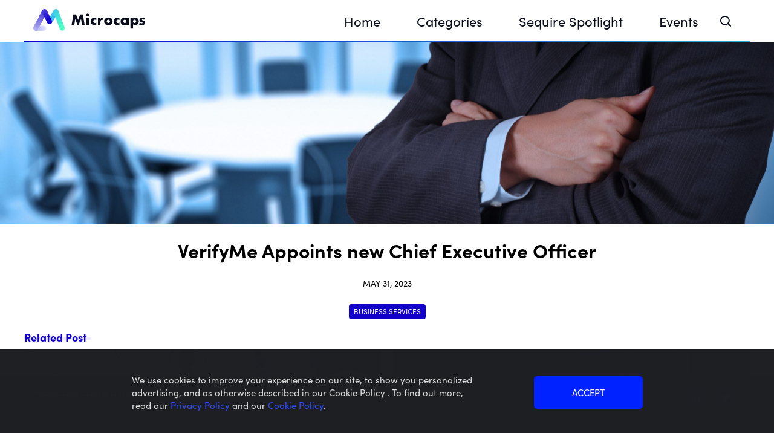

--- FILE ---
content_type: text/html; charset=UTF-8
request_url: https://microcaps.com/business-services/verifyme-appoints-new-chief-executive-officer/
body_size: 51190
content:
<!DOCTYPE html>
<html lang="en-US">
<head>
    <meta charset="UTF-8" />
    <meta name="viewport" content="width=device-width, initial-scale=1"/>
    
    <!-- Global site tag (gtag.js) - Google Analytics -->
    <script async src="https://www.googletagmanager.com/gtag/js?id=G-22S1MQSWD3"></script>
    <script>
    window.dataLayer = window.dataLayer || [];
    function gtag(){dataLayer.push(arguments);}
    gtag('js', new Date());
    gtag('config', 'G-22S1MQSWD3');
    </script>

    <!-- Google Tag Manager -->
    <script>(function(w,d,s,l,i){w[l]=w[l]||[];w[l].push({'gtm.start':
    new Date().getTime(),event:'gtm.js'});var f=d.getElementsByTagName(s)[0],
    j=d.createElement(s),dl=l!='dataLayer'?'&l='+l:'';j.async=true;j.src=
    'https://www.googletagmanager.com/gtm.js?id='+i+dl;f.parentNode.insertBefore(j,f);
    })(window,document,'script','dataLayer','GTM-TFNNBHD');</script>
    <!-- End Google Tag Manager -->

    <link rel="profile" href="https://gmpg.org/xfn/11" />
    <title>VerifyMe Appoints new Chief Executive Officer - Microcaps</title>
        <link rel="stylesheet" href="https://use.typekit.net/mcb8sgw.css">
    <link rel="stylesheet" href="https://unpkg.com/swiper@8/swiper-bundle.min.css"/>
    <link rel="stylesheet" href="https://microcaps.com/wp-content/themes/microcaps/styles/style.css">
    <!-- Google Tag Manager 1201-->
<script>(function(w,d,s,l,i){w[l]=w[l]||[];w[l].push({'gtm.start':
new Date().getTime(),event:'gtm.js'});var f=d.getElementsByTagName(s)[0],
j=d.createElement(s),dl=l!='dataLayer'?'&l='+l:'';j.async=true;j.src=
'https://www.googletagmanager.com/gtm.js?id='+i+dl;f.parentNode.insertBefore(j,f);
})(window,document,'script','dataLayer','GTM-KXX4PQ9');</script>
<!-- End Google Tag Manager -->

<!-- Google tag (gtag.js) -->
<script async src="https://www.googletagmanager.com/gtag/js?id=AW-11387458171">
</script>
<script>
  window.dataLayer = window.dataLayer || [];
  function gtag(){dataLayer.push(arguments);}
  gtag('js', new Date());

  gtag('config', 'AW-11387458171');
</script>    <meta name='robots' content='index, follow, max-image-preview:large, max-snippet:-1, max-video-preview:-1' />

	<!-- This site is optimized with the Yoast SEO plugin v22.1 - https://yoast.com/wordpress/plugins/seo/ -->
	<link rel="canonical" href="https://microcaps.com/business-services/verifyme-appoints-new-chief-executive-officer/" />
	<meta property="og:locale" content="en_US" />
	<meta property="og:type" content="article" />
	<meta property="og:title" content="VerifyMe Appoints new Chief Executive Officer - Microcaps" />
	<meta property="og:url" content="https://microcaps.com/business-services/verifyme-appoints-new-chief-executive-officer/" />
	<meta property="og:site_name" content="Microcaps" />
	<meta property="article:modified_time" content="2023-05-31T18:05:22+00:00" />
	<meta property="og:image" content="https://wp-prod-microcaps-media.s3.amazonaws.com/wp-content/uploads/2021/08/13084058/shutterstock_128501147-scaled.jpg" />
	<meta property="og:image:width" content="2560" />
	<meta property="og:image:height" content="1241" />
	<meta property="og:image:type" content="image/jpeg" />
	<meta name="twitter:card" content="summary_large_image" />
	<meta name="twitter:label1" content="Est. reading time" />
	<meta name="twitter:data1" content="1 minute" />
	<script type="application/ld+json" class="yoast-schema-graph">{"@context":"https://schema.org","@graph":[{"@type":"WebPage","@id":"https://microcaps.com/business-services/verifyme-appoints-new-chief-executive-officer/","url":"https://microcaps.com/business-services/verifyme-appoints-new-chief-executive-officer/","name":"VerifyMe Appoints new Chief Executive Officer - Microcaps","isPartOf":{"@id":"https://microcaps.com/#website"},"primaryImageOfPage":{"@id":"https://microcaps.com/business-services/verifyme-appoints-new-chief-executive-officer/#primaryimage"},"image":{"@id":"https://microcaps.com/business-services/verifyme-appoints-new-chief-executive-officer/#primaryimage"},"thumbnailUrl":"https://wp-prod-microcaps-media.s3.amazonaws.com/wp-content/uploads/2021/08/13084058/shutterstock_128501147-scaled.jpg","datePublished":"2023-05-31T15:00:00+00:00","dateModified":"2023-05-31T18:05:22+00:00","breadcrumb":{"@id":"https://microcaps.com/business-services/verifyme-appoints-new-chief-executive-officer/#breadcrumb"},"inLanguage":"en-US","potentialAction":[{"@type":"ReadAction","target":["https://microcaps.com/business-services/verifyme-appoints-new-chief-executive-officer/"]}]},{"@type":"ImageObject","inLanguage":"en-US","@id":"https://microcaps.com/business-services/verifyme-appoints-new-chief-executive-officer/#primaryimage","url":"https://wp-prod-microcaps-media.s3.amazonaws.com/wp-content/uploads/2021/08/13084058/shutterstock_128501147-scaled.jpg","contentUrl":"https://wp-prod-microcaps-media.s3.amazonaws.com/wp-content/uploads/2021/08/13084058/shutterstock_128501147-scaled.jpg","width":2560,"height":1241},{"@type":"BreadcrumbList","@id":"https://microcaps.com/business-services/verifyme-appoints-new-chief-executive-officer/#breadcrumb","itemListElement":[{"@type":"ListItem","position":1,"name":"Home","item":"https://microcaps.com/"},{"@type":"ListItem","position":2,"name":"VerifyMe Appoints new Chief Executive Officer"}]},{"@type":"WebSite","@id":"https://microcaps.com/#website","url":"https://microcaps.com/","name":"Microcaps","description":"Smart Investments","potentialAction":[{"@type":"SearchAction","target":{"@type":"EntryPoint","urlTemplate":"https://microcaps.com/?s={search_term_string}"},"query-input":"required name=search_term_string"}],"inLanguage":"en-US"}]}</script>
	<!-- / Yoast SEO plugin. -->


<script type="text/javascript">
/* <![CDATA[ */
window._wpemojiSettings = {"baseUrl":"https:\/\/s.w.org\/images\/core\/emoji\/14.0.0\/72x72\/","ext":".png","svgUrl":"https:\/\/s.w.org\/images\/core\/emoji\/14.0.0\/svg\/","svgExt":".svg","source":{"concatemoji":"https:\/\/microcaps.com\/wp-includes\/js\/wp-emoji-release.min.js?ver=6.4.3"}};
/*! This file is auto-generated */
!function(i,n){var o,s,e;function c(e){try{var t={supportTests:e,timestamp:(new Date).valueOf()};sessionStorage.setItem(o,JSON.stringify(t))}catch(e){}}function p(e,t,n){e.clearRect(0,0,e.canvas.width,e.canvas.height),e.fillText(t,0,0);var t=new Uint32Array(e.getImageData(0,0,e.canvas.width,e.canvas.height).data),r=(e.clearRect(0,0,e.canvas.width,e.canvas.height),e.fillText(n,0,0),new Uint32Array(e.getImageData(0,0,e.canvas.width,e.canvas.height).data));return t.every(function(e,t){return e===r[t]})}function u(e,t,n){switch(t){case"flag":return n(e,"\ud83c\udff3\ufe0f\u200d\u26a7\ufe0f","\ud83c\udff3\ufe0f\u200b\u26a7\ufe0f")?!1:!n(e,"\ud83c\uddfa\ud83c\uddf3","\ud83c\uddfa\u200b\ud83c\uddf3")&&!n(e,"\ud83c\udff4\udb40\udc67\udb40\udc62\udb40\udc65\udb40\udc6e\udb40\udc67\udb40\udc7f","\ud83c\udff4\u200b\udb40\udc67\u200b\udb40\udc62\u200b\udb40\udc65\u200b\udb40\udc6e\u200b\udb40\udc67\u200b\udb40\udc7f");case"emoji":return!n(e,"\ud83e\udef1\ud83c\udffb\u200d\ud83e\udef2\ud83c\udfff","\ud83e\udef1\ud83c\udffb\u200b\ud83e\udef2\ud83c\udfff")}return!1}function f(e,t,n){var r="undefined"!=typeof WorkerGlobalScope&&self instanceof WorkerGlobalScope?new OffscreenCanvas(300,150):i.createElement("canvas"),a=r.getContext("2d",{willReadFrequently:!0}),o=(a.textBaseline="top",a.font="600 32px Arial",{});return e.forEach(function(e){o[e]=t(a,e,n)}),o}function t(e){var t=i.createElement("script");t.src=e,t.defer=!0,i.head.appendChild(t)}"undefined"!=typeof Promise&&(o="wpEmojiSettingsSupports",s=["flag","emoji"],n.supports={everything:!0,everythingExceptFlag:!0},e=new Promise(function(e){i.addEventListener("DOMContentLoaded",e,{once:!0})}),new Promise(function(t){var n=function(){try{var e=JSON.parse(sessionStorage.getItem(o));if("object"==typeof e&&"number"==typeof e.timestamp&&(new Date).valueOf()<e.timestamp+604800&&"object"==typeof e.supportTests)return e.supportTests}catch(e){}return null}();if(!n){if("undefined"!=typeof Worker&&"undefined"!=typeof OffscreenCanvas&&"undefined"!=typeof URL&&URL.createObjectURL&&"undefined"!=typeof Blob)try{var e="postMessage("+f.toString()+"("+[JSON.stringify(s),u.toString(),p.toString()].join(",")+"));",r=new Blob([e],{type:"text/javascript"}),a=new Worker(URL.createObjectURL(r),{name:"wpTestEmojiSupports"});return void(a.onmessage=function(e){c(n=e.data),a.terminate(),t(n)})}catch(e){}c(n=f(s,u,p))}t(n)}).then(function(e){for(var t in e)n.supports[t]=e[t],n.supports.everything=n.supports.everything&&n.supports[t],"flag"!==t&&(n.supports.everythingExceptFlag=n.supports.everythingExceptFlag&&n.supports[t]);n.supports.everythingExceptFlag=n.supports.everythingExceptFlag&&!n.supports.flag,n.DOMReady=!1,n.readyCallback=function(){n.DOMReady=!0}}).then(function(){return e}).then(function(){var e;n.supports.everything||(n.readyCallback(),(e=n.source||{}).concatemoji?t(e.concatemoji):e.wpemoji&&e.twemoji&&(t(e.twemoji),t(e.wpemoji)))}))}((window,document),window._wpemojiSettings);
/* ]]> */
</script>
<style id='wp-emoji-styles-inline-css' type='text/css'>

	img.wp-smiley, img.emoji {
		display: inline !important;
		border: none !important;
		box-shadow: none !important;
		height: 1em !important;
		width: 1em !important;
		margin: 0 0.07em !important;
		vertical-align: -0.1em !important;
		background: none !important;
		padding: 0 !important;
	}
</style>
<link rel='stylesheet' id='wp-block-library-css' href='https://microcaps.com/wp-includes/css/dist/block-library/style.min.css?ver=6.4.3' type='text/css' media='all' />
<style id='classic-theme-styles-inline-css' type='text/css'>
/*! This file is auto-generated */
.wp-block-button__link{color:#fff;background-color:#32373c;border-radius:9999px;box-shadow:none;text-decoration:none;padding:calc(.667em + 2px) calc(1.333em + 2px);font-size:1.125em}.wp-block-file__button{background:#32373c;color:#fff;text-decoration:none}
</style>
<style id='global-styles-inline-css' type='text/css'>
body{--wp--preset--color--black: #000000;--wp--preset--color--cyan-bluish-gray: #abb8c3;--wp--preset--color--white: #ffffff;--wp--preset--color--pale-pink: #f78da7;--wp--preset--color--vivid-red: #cf2e2e;--wp--preset--color--luminous-vivid-orange: #ff6900;--wp--preset--color--luminous-vivid-amber: #fcb900;--wp--preset--color--light-green-cyan: #7bdcb5;--wp--preset--color--vivid-green-cyan: #00d084;--wp--preset--color--pale-cyan-blue: #8ed1fc;--wp--preset--color--vivid-cyan-blue: #0693e3;--wp--preset--color--vivid-purple: #9b51e0;--wp--preset--gradient--vivid-cyan-blue-to-vivid-purple: linear-gradient(135deg,rgba(6,147,227,1) 0%,rgb(155,81,224) 100%);--wp--preset--gradient--light-green-cyan-to-vivid-green-cyan: linear-gradient(135deg,rgb(122,220,180) 0%,rgb(0,208,130) 100%);--wp--preset--gradient--luminous-vivid-amber-to-luminous-vivid-orange: linear-gradient(135deg,rgba(252,185,0,1) 0%,rgba(255,105,0,1) 100%);--wp--preset--gradient--luminous-vivid-orange-to-vivid-red: linear-gradient(135deg,rgba(255,105,0,1) 0%,rgb(207,46,46) 100%);--wp--preset--gradient--very-light-gray-to-cyan-bluish-gray: linear-gradient(135deg,rgb(238,238,238) 0%,rgb(169,184,195) 100%);--wp--preset--gradient--cool-to-warm-spectrum: linear-gradient(135deg,rgb(74,234,220) 0%,rgb(151,120,209) 20%,rgb(207,42,186) 40%,rgb(238,44,130) 60%,rgb(251,105,98) 80%,rgb(254,248,76) 100%);--wp--preset--gradient--blush-light-purple: linear-gradient(135deg,rgb(255,206,236) 0%,rgb(152,150,240) 100%);--wp--preset--gradient--blush-bordeaux: linear-gradient(135deg,rgb(254,205,165) 0%,rgb(254,45,45) 50%,rgb(107,0,62) 100%);--wp--preset--gradient--luminous-dusk: linear-gradient(135deg,rgb(255,203,112) 0%,rgb(199,81,192) 50%,rgb(65,88,208) 100%);--wp--preset--gradient--pale-ocean: linear-gradient(135deg,rgb(255,245,203) 0%,rgb(182,227,212) 50%,rgb(51,167,181) 100%);--wp--preset--gradient--electric-grass: linear-gradient(135deg,rgb(202,248,128) 0%,rgb(113,206,126) 100%);--wp--preset--gradient--midnight: linear-gradient(135deg,rgb(2,3,129) 0%,rgb(40,116,252) 100%);--wp--preset--font-size--small: 13px;--wp--preset--font-size--medium: 20px;--wp--preset--font-size--large: 36px;--wp--preset--font-size--x-large: 42px;--wp--preset--spacing--20: 0.44rem;--wp--preset--spacing--30: 0.67rem;--wp--preset--spacing--40: 1rem;--wp--preset--spacing--50: 1.5rem;--wp--preset--spacing--60: 2.25rem;--wp--preset--spacing--70: 3.38rem;--wp--preset--spacing--80: 5.06rem;--wp--preset--shadow--natural: 6px 6px 9px rgba(0, 0, 0, 0.2);--wp--preset--shadow--deep: 12px 12px 50px rgba(0, 0, 0, 0.4);--wp--preset--shadow--sharp: 6px 6px 0px rgba(0, 0, 0, 0.2);--wp--preset--shadow--outlined: 6px 6px 0px -3px rgba(255, 255, 255, 1), 6px 6px rgba(0, 0, 0, 1);--wp--preset--shadow--crisp: 6px 6px 0px rgba(0, 0, 0, 1);}:where(.is-layout-flex){gap: 0.5em;}:where(.is-layout-grid){gap: 0.5em;}body .is-layout-flow > .alignleft{float: left;margin-inline-start: 0;margin-inline-end: 2em;}body .is-layout-flow > .alignright{float: right;margin-inline-start: 2em;margin-inline-end: 0;}body .is-layout-flow > .aligncenter{margin-left: auto !important;margin-right: auto !important;}body .is-layout-constrained > .alignleft{float: left;margin-inline-start: 0;margin-inline-end: 2em;}body .is-layout-constrained > .alignright{float: right;margin-inline-start: 2em;margin-inline-end: 0;}body .is-layout-constrained > .aligncenter{margin-left: auto !important;margin-right: auto !important;}body .is-layout-constrained > :where(:not(.alignleft):not(.alignright):not(.alignfull)){max-width: var(--wp--style--global--content-size);margin-left: auto !important;margin-right: auto !important;}body .is-layout-constrained > .alignwide{max-width: var(--wp--style--global--wide-size);}body .is-layout-flex{display: flex;}body .is-layout-flex{flex-wrap: wrap;align-items: center;}body .is-layout-flex > *{margin: 0;}body .is-layout-grid{display: grid;}body .is-layout-grid > *{margin: 0;}:where(.wp-block-columns.is-layout-flex){gap: 2em;}:where(.wp-block-columns.is-layout-grid){gap: 2em;}:where(.wp-block-post-template.is-layout-flex){gap: 1.25em;}:where(.wp-block-post-template.is-layout-grid){gap: 1.25em;}.has-black-color{color: var(--wp--preset--color--black) !important;}.has-cyan-bluish-gray-color{color: var(--wp--preset--color--cyan-bluish-gray) !important;}.has-white-color{color: var(--wp--preset--color--white) !important;}.has-pale-pink-color{color: var(--wp--preset--color--pale-pink) !important;}.has-vivid-red-color{color: var(--wp--preset--color--vivid-red) !important;}.has-luminous-vivid-orange-color{color: var(--wp--preset--color--luminous-vivid-orange) !important;}.has-luminous-vivid-amber-color{color: var(--wp--preset--color--luminous-vivid-amber) !important;}.has-light-green-cyan-color{color: var(--wp--preset--color--light-green-cyan) !important;}.has-vivid-green-cyan-color{color: var(--wp--preset--color--vivid-green-cyan) !important;}.has-pale-cyan-blue-color{color: var(--wp--preset--color--pale-cyan-blue) !important;}.has-vivid-cyan-blue-color{color: var(--wp--preset--color--vivid-cyan-blue) !important;}.has-vivid-purple-color{color: var(--wp--preset--color--vivid-purple) !important;}.has-black-background-color{background-color: var(--wp--preset--color--black) !important;}.has-cyan-bluish-gray-background-color{background-color: var(--wp--preset--color--cyan-bluish-gray) !important;}.has-white-background-color{background-color: var(--wp--preset--color--white) !important;}.has-pale-pink-background-color{background-color: var(--wp--preset--color--pale-pink) !important;}.has-vivid-red-background-color{background-color: var(--wp--preset--color--vivid-red) !important;}.has-luminous-vivid-orange-background-color{background-color: var(--wp--preset--color--luminous-vivid-orange) !important;}.has-luminous-vivid-amber-background-color{background-color: var(--wp--preset--color--luminous-vivid-amber) !important;}.has-light-green-cyan-background-color{background-color: var(--wp--preset--color--light-green-cyan) !important;}.has-vivid-green-cyan-background-color{background-color: var(--wp--preset--color--vivid-green-cyan) !important;}.has-pale-cyan-blue-background-color{background-color: var(--wp--preset--color--pale-cyan-blue) !important;}.has-vivid-cyan-blue-background-color{background-color: var(--wp--preset--color--vivid-cyan-blue) !important;}.has-vivid-purple-background-color{background-color: var(--wp--preset--color--vivid-purple) !important;}.has-black-border-color{border-color: var(--wp--preset--color--black) !important;}.has-cyan-bluish-gray-border-color{border-color: var(--wp--preset--color--cyan-bluish-gray) !important;}.has-white-border-color{border-color: var(--wp--preset--color--white) !important;}.has-pale-pink-border-color{border-color: var(--wp--preset--color--pale-pink) !important;}.has-vivid-red-border-color{border-color: var(--wp--preset--color--vivid-red) !important;}.has-luminous-vivid-orange-border-color{border-color: var(--wp--preset--color--luminous-vivid-orange) !important;}.has-luminous-vivid-amber-border-color{border-color: var(--wp--preset--color--luminous-vivid-amber) !important;}.has-light-green-cyan-border-color{border-color: var(--wp--preset--color--light-green-cyan) !important;}.has-vivid-green-cyan-border-color{border-color: var(--wp--preset--color--vivid-green-cyan) !important;}.has-pale-cyan-blue-border-color{border-color: var(--wp--preset--color--pale-cyan-blue) !important;}.has-vivid-cyan-blue-border-color{border-color: var(--wp--preset--color--vivid-cyan-blue) !important;}.has-vivid-purple-border-color{border-color: var(--wp--preset--color--vivid-purple) !important;}.has-vivid-cyan-blue-to-vivid-purple-gradient-background{background: var(--wp--preset--gradient--vivid-cyan-blue-to-vivid-purple) !important;}.has-light-green-cyan-to-vivid-green-cyan-gradient-background{background: var(--wp--preset--gradient--light-green-cyan-to-vivid-green-cyan) !important;}.has-luminous-vivid-amber-to-luminous-vivid-orange-gradient-background{background: var(--wp--preset--gradient--luminous-vivid-amber-to-luminous-vivid-orange) !important;}.has-luminous-vivid-orange-to-vivid-red-gradient-background{background: var(--wp--preset--gradient--luminous-vivid-orange-to-vivid-red) !important;}.has-very-light-gray-to-cyan-bluish-gray-gradient-background{background: var(--wp--preset--gradient--very-light-gray-to-cyan-bluish-gray) !important;}.has-cool-to-warm-spectrum-gradient-background{background: var(--wp--preset--gradient--cool-to-warm-spectrum) !important;}.has-blush-light-purple-gradient-background{background: var(--wp--preset--gradient--blush-light-purple) !important;}.has-blush-bordeaux-gradient-background{background: var(--wp--preset--gradient--blush-bordeaux) !important;}.has-luminous-dusk-gradient-background{background: var(--wp--preset--gradient--luminous-dusk) !important;}.has-pale-ocean-gradient-background{background: var(--wp--preset--gradient--pale-ocean) !important;}.has-electric-grass-gradient-background{background: var(--wp--preset--gradient--electric-grass) !important;}.has-midnight-gradient-background{background: var(--wp--preset--gradient--midnight) !important;}.has-small-font-size{font-size: var(--wp--preset--font-size--small) !important;}.has-medium-font-size{font-size: var(--wp--preset--font-size--medium) !important;}.has-large-font-size{font-size: var(--wp--preset--font-size--large) !important;}.has-x-large-font-size{font-size: var(--wp--preset--font-size--x-large) !important;}
.wp-block-navigation a:where(:not(.wp-element-button)){color: inherit;}
:where(.wp-block-post-template.is-layout-flex){gap: 1.25em;}:where(.wp-block-post-template.is-layout-grid){gap: 1.25em;}
:where(.wp-block-columns.is-layout-flex){gap: 2em;}:where(.wp-block-columns.is-layout-grid){gap: 2em;}
.wp-block-pullquote{font-size: 1.5em;line-height: 1.6;}
</style>
<link rel='stylesheet' id='contact-form-7-css' href='https://microcaps.com/wp-content/plugins/contact-form-7/includes/css/styles.css?ver=5.8.7' type='text/css' media='all' />
<link rel='stylesheet' id='srax-lead-manager-css' href='https://microcaps.com/wp-content/plugins/srax-lead-manager/srax-lead-manager.css?ver=6.4.3' type='text/css' media='all' />
<script type="text/javascript" id="srax_lead_js-js-extra">
/* <![CDATA[ */
var srax_ajax_object = {"ajax_url":"https:\/\/microcaps.com\/wp-admin\/admin-ajax.php"};
/* ]]> */
</script>
<script type="text/javascript" src="https://microcaps.com/wp-content/plugins/srax-lead-manager/srax-lead-manager.js?ver=6.4.3" id="srax_lead_js-js"></script>
<script type="text/javascript" id="srax-performance-tools-js-js-extra">
/* <![CDATA[ */
var mc_ajax_object = {"ajax_url":"https:\/\/microcaps.com\/wp-admin\/admin-ajax.php"};
/* ]]> */
</script>
<script type="text/javascript" src="https://microcaps.com/wp-content/plugins/srax-performance-tools/js/functions.js?ver=6.4.3" id="srax-performance-tools-js-js"></script>
<script type="text/javascript" id="micrcocaps-js-js-extra">
/* <![CDATA[ */
var mc_ajax_object = {"ajax_url":"https:\/\/microcaps.com\/wp-admin\/admin-ajax.php"};
/* ]]> */
</script>
<script type="text/javascript" src="https://microcaps.com/wp-content/themes/microcaps/js/functions.js?ver=6.4.3" id="micrcocaps-js-js"></script>
<link rel="https://api.w.org/" href="https://microcaps.com/wp-json/" /><link rel="EditURI" type="application/rsd+xml" title="RSD" href="https://microcaps.com/xmlrpc.php?rsd" />
<meta name="generator" content="WordPress 6.4.3" />
<link rel='shortlink' href='https://microcaps.com/?p=69689' />
<link rel="alternate" type="application/json+oembed" href="https://microcaps.com/wp-json/oembed/1.0/embed?url=https%3A%2F%2Fmicrocaps.com%2Fbusiness-services%2Fverifyme-appoints-new-chief-executive-officer%2F" />
<link rel="alternate" type="text/xml+oembed" href="https://microcaps.com/wp-json/oembed/1.0/embed?url=https%3A%2F%2Fmicrocaps.com%2Fbusiness-services%2Fverifyme-appoints-new-chief-executive-officer%2F&#038;format=xml" />
<link rel="icon" href="https://wp-prod-microcaps-media.s3.amazonaws.com/wp-content/uploads/2021/03/03123809/Microcap-logo-proposal.png" sizes="32x32" />
<link rel="icon" href="https://wp-prod-microcaps-media.s3.amazonaws.com/wp-content/uploads/2021/03/03123809/Microcap-logo-proposal.png" sizes="192x192" />
<link rel="apple-touch-icon" href="https://wp-prod-microcaps-media.s3.amazonaws.com/wp-content/uploads/2021/03/03123809/Microcap-logo-proposal.png" />
<meta name="msapplication-TileImage" content="https://wp-prod-microcaps-media.s3.amazonaws.com/wp-content/uploads/2021/03/03123809/Microcap-logo-proposal.png" />
		<style type="text/css" id="wp-custom-css">
			.divOverflow {
	overflow: scroll;
}		</style>
		<style id="wpforms-css-vars-root">
				:root {
					--wpforms-field-border-radius: 3px;
--wpforms-field-background-color: #ffffff;
--wpforms-field-border-color: rgba( 0, 0, 0, 0.25 );
--wpforms-field-text-color: rgba( 0, 0, 0, 0.7 );
--wpforms-label-color: rgba( 0, 0, 0, 0.85 );
--wpforms-label-sublabel-color: rgba( 0, 0, 0, 0.55 );
--wpforms-label-error-color: #d63637;
--wpforms-button-border-radius: 3px;
--wpforms-button-background-color: #066aab;
--wpforms-button-text-color: #ffffff;
--wpforms-field-size-input-height: 43px;
--wpforms-field-size-input-spacing: 15px;
--wpforms-field-size-font-size: 16px;
--wpforms-field-size-line-height: 19px;
--wpforms-field-size-padding-h: 14px;
--wpforms-field-size-checkbox-size: 16px;
--wpforms-field-size-sublabel-spacing: 5px;
--wpforms-field-size-icon-size: 1;
--wpforms-label-size-font-size: 16px;
--wpforms-label-size-line-height: 19px;
--wpforms-label-size-sublabel-font-size: 14px;
--wpforms-label-size-sublabel-line-height: 17px;
--wpforms-button-size-font-size: 17px;
--wpforms-button-size-height: 41px;
--wpforms-button-size-padding-h: 15px;
--wpforms-button-size-margin-top: 10px;

				}
			</style></head>

<body class="press-release-template-default single single-press-release postid-69689 single-format-standard">
<script
        src="https://code.jquery.com/jquery-3.6.0.slim.min.js"
        integrity="sha256-u7e5khyithlIdTpu22PHhENmPcRdFiHRjhAuHcs05RI="
        crossorigin="anonymous"></script>
<noscript><iframe src="https://www.googletagmanager.com/ns.html?id=GTM-58V7JXN"
height="0" width="0" style="display:none;visibility:hidden" sandbox="allow-same-origin"></iframe></noscript>

<!-- Google Tag Manager (noscript) -->
<noscript><iframe src="https://www.googletagmanager.com/ns.html?id=GTM-TFNNBHD"
height="0" width="0" style="display:none;visibility:hidden" sandbox="allow-same-origin"></iframe></noscript>
<!-- End Google Tag Manager (noscript) -->
<!-- Google Tag Manager (noscript) 1201-->
<noscript><iframe src="https://www.googletagmanager.com/ns.html?id=GTM-KXX4PQ9"
height="0" width="0" style="display:none;visibility:hidden"></iframe></noscript>
<!-- End Google Tag Manager (noscript) --><header class="mc__main-header">
    <div class="container">
        <div class="bottom-line"></div>
        <section class="mc__main-header__logo">
            <a href="https://microcaps.com">
                <img src='https://microcaps.com/wp-content/themes/microcaps/assets/logo_dark.svg' class='img ' />            </a>
        </section>
        <nav class="mc__main-header__nav">
                        <div class="menu-main-menu-container">
                <ul id="menu-main-menu" class="menu">
                                            <li class="menu-item menu__item ">
                            <a href="https://microcaps.com/"
                               aria-current="page"
                               class="menu__link"
                            >
                                Home                            </a>
                    </li>                        <li class="menu-item menu__item  menu-item-has-children">
                            <a href=""
                               aria-current="page"
                               class="menu__link"
                            data-toggle>
                                Categories                            </a>
                      <ul class="sub-menu ">
          <li class="menu-item ">
        <a href='https://microcaps.com/press-release-category/consumer/'           aria-current="page"
           >
          Consumer Goods        </a>
              </li>
          <li class="menu-item ">
        <a href='https://microcaps.com/press-release-category/finance/'           aria-current="page"
           >
          Finance        </a>
              </li>
          <li class="menu-item ">
        <a href='https://microcaps.com/press-release-category/health/'           aria-current="page"
           >
          Health        </a>
              </li>
          <li class="menu-item ">
        <a href='https://microcaps.com/press-release-category/industrials/'           aria-current="page"
           >
          Industrials        </a>
              </li>
          <li class="menu-item ">
        <a href='https://microcaps.com/press-release-category/technology/'           aria-current="page"
           >
          Technology        </a>
              </li>
          <li class="menu-item ">
        <a href='https://microcaps.com/press-release-category/cannabis/'           aria-current="page"
           >
          Cannabis        </a>
              </li>
      </ul>
    <ul class="sub-menu ">
          <li class="menu-item ">
        <a href='https://microcaps.com/press-release-category/consumer/'           aria-current="page"
           >
          Consumer Goods        </a>
              </li>
          <li class="menu-item ">
        <a href='https://microcaps.com/press-release-category/finance/'           aria-current="page"
           >
          Finance        </a>
              </li>
          <li class="menu-item ">
        <a href='https://microcaps.com/press-release-category/health/'           aria-current="page"
           >
          Health        </a>
              </li>
          <li class="menu-item ">
        <a href='https://microcaps.com/press-release-category/industrials/'           aria-current="page"
           >
          Industrials        </a>
              </li>
          <li class="menu-item ">
        <a href='https://microcaps.com/press-release-category/technology/'           aria-current="page"
           >
          Technology        </a>
              </li>
          <li class="menu-item ">
        <a href='https://microcaps.com/press-release-category/cannabis/'           aria-current="page"
           >
          Cannabis        </a>
              </li>
      </ul>
  </li>                        <li class="menu-item menu__item ">
                            <a href="https://microcaps.com/sequire-spotlight/"
                               aria-current="page"
                               class="menu__link"
                            >
                                Sequire Spotlight                            </a>
                    </li>                        <li class="menu-item menu__item  menu-item-has-children">
                            <a href="https://microcaps.com/events/"
                               aria-current="page"
                               class="menu__link"
                            >
                                Events                            </a>
                      <ul class="sub-menu events">
				<li class="menu-item menu-item-has-children">
			<a class="header-link"
					href="#"
					aria-current="page">
				Upcoming Events			</a>
			<ul class="sub-menu">
							</ul>
		</li>
				<li class="menu-item menu-item-has-children">
			<a class="header-link"
					href="#"
					aria-current="page">
				Past Events			</a>
			<ul class="sub-menu">
								<li class="menu-item">
					<a href="https://puertorico.srax.com/"
						 class="link"
						 target="_blank">
						Sequire Investor Summit 2026					</a>
				</li>
								<li class="menu-item">
					<a href="https://luma.com/hrnvbww1"
						 class="link"
						 target="_blank">
						DNA House @ Finance Week 2025, Abu Dhabi					</a>
				</li>
								<li class="menu-item">
					<a href="https://luma.com/uexjezx8"
						 class="link"
						 target="_blank">
						DNA House @ Devconnect, Buenos Aires					</a>
				</li>
							</ul>
		</li>
				<li class="menu-item menu__item see-more">
			<a href="https://microcaps.com/events/" class="link">
				See More...
			</a>
		</li>
  </ul>
  </li>                </ul>
            </div>
        </nav>
        <!-- Mobile Buttons -->

        <section class="mc__main-header__search">
            <form class="search-form"
                  action="https://microcaps.com"
                  method="get"
                  autocomplete="off"
                  focus>
                <button class="search-button"
                        data-toggle=".mc__main-header__search"
                        data-activate="body"
                        data-close=".mc__main-header"
                        type="button">
                  <img src='https://microcaps.com/wp-content/themes/microcaps/assets/icon_search_dark.svg' class='img ' />                </button>
                <input class="search-text"
                       type="text"
                       placeholder="Search articles, company…"
                       name="s"
                       onkeyup="return autoSearch(event)">
                <button class="close-button"
                        data-close=".mc__main-header__search,body"
                        type="button">
                  <img src='https://microcaps.com/wp-content/themes/microcaps/assets/icon_close_dark.svg' class='img ' />                </button>
                <div class="results">
                    <ul id="auto-search-results"
                        class="results-list">
                    </ul>
                </div>
            </form>
        </section>
        <button class="mc__main-header__icon-menu--mobile"
                data-toggle='.mc__main-header'
                data-close=".mc__main-header__search">
            <div class="icon">
                <span></span>
                <span></span>
                <span></span>
            </div>
        </button>
    </div>
    <div class="mc__main-header__white-backdrop">
        <!-- Mobile Menu -->
        <ul class="mc__main-header__mobile-menu">
                            <li class="mobile-menu__menu-item ">
                    <a href="https://microcaps.com/" class="menu-item__link"
                        aria-current="page"
                    >
                        Home                    </a>
                        <li>
                                <li class="mobile-menu__menu-item  menu-item-has-children">
                    <a href="" class="menu-item__link"
                        aria-current="page"
                    data-toggle>
                        Categories                    </a>
              <ul class="sub-menu ">
          <li class="menu-item ">
        <a href='https://microcaps.com/press-release-category/consumer/'           aria-current="page"
           >
          Consumer Goods        </a>
              </li>
          <li class="menu-item ">
        <a href='https://microcaps.com/press-release-category/finance/'           aria-current="page"
           >
          Finance        </a>
              </li>
          <li class="menu-item ">
        <a href='https://microcaps.com/press-release-category/health/'           aria-current="page"
           >
          Health        </a>
              </li>
          <li class="menu-item ">
        <a href='https://microcaps.com/press-release-category/industrials/'           aria-current="page"
           >
          Industrials        </a>
              </li>
          <li class="menu-item ">
        <a href='https://microcaps.com/press-release-category/technology/'           aria-current="page"
           >
          Technology        </a>
              </li>
          <li class="menu-item ">
        <a href='https://microcaps.com/press-release-category/cannabis/'           aria-current="page"
           >
          Cannabis        </a>
              </li>
      </ul>
              <li>
                                <li class="mobile-menu__menu-item ">
                    <a href="https://microcaps.com/sequire-spotlight/" class="menu-item__link"
                        aria-current="page"
                    >
                        Sequire Spotlight                    </a>
                        <li>
                                <li class="mobile-menu__menu-item  menu-item-has-children">
                    <a href="https://microcaps.com/events/" class="menu-item__link"
                        aria-current="page"
                    data-toggle>
                        Events                    </a>
              <ul class="sub-menu events">
				<li class="menu-item menu-item-has-children">
			<a class="header-link"
					href="#"
					aria-current="page">
				Upcoming Events			</a>
			<ul class="sub-menu">
							</ul>
		</li>
				<li class="menu-item menu-item-has-children">
			<a class="header-link"
					href="#"
					aria-current="page">
				Past Events			</a>
			<ul class="sub-menu">
								<li class="menu-item">
					<a href="https://puertorico.srax.com/"
						 class="link"
						 target="_blank">
						Sequire Investor Summit 2026					</a>
				</li>
								<li class="menu-item">
					<a href="https://luma.com/hrnvbww1"
						 class="link"
						 target="_blank">
						DNA House @ Finance Week 2025, Abu Dhabi					</a>
				</li>
								<li class="menu-item">
					<a href="https://luma.com/uexjezx8"
						 class="link"
						 target="_blank">
						DNA House @ Devconnect, Buenos Aires					</a>
				</li>
							</ul>
		</li>
				<li class="menu-item menu__item see-more">
			<a href="https://microcaps.com/events/" class="link">
				See More...
			</a>
		</li>
  </ul>
              <li>
                        </ul>
    </div>
</header>


        <div class="single-post" style="position:relative;">
                        <header class="mc__press-release__single__header">
                <div class="img"
                     style='background-image:url(https://wp-prod-microcaps-media.s3.amazonaws.com/wp-content/uploads/2021/08/13084058/shutterstock_128501147-scaled.jpg);'>
                </div>
                <div class="details">
                    <div class="container">
                        <h1 class="title">
                            VerifyMe Appoints new Chief Executive Officer                        </h1>
                        <p class="description">
                                                    </p>
                        <p class="date">
                            May 31, 2023                        </p>
                                                <ul class="tags-list">
                                                        <li class="tag-item">
                                <a class="tag-link" href="https://microcaps.com/press-release-category/business-services/">
                                    Business Services                                </a>
                            </li>
                                                    </ul>
                                            </div>
                </div>
            </header>
            <div class="article-wrap container ">
                <div class="row">
                    <!-- ![LR] Force to use full width -->
                    <div class="main">
                        <div class="article-content clearfix" itemprop="articleBody">
                            <div class="widget widget_srax_show_news">
      <div class="cont">
        <div data-qmod-tool="fullnewsstory" 
          data-qmod-params="{&quot;lang&quot;:&quot;en&quot;,
                  &quot;socialshare&quot;:false,
                  &quot;showSharingButtons&quot;:false,
                  &quot;storyId&quot;:6490378405571107,
                  &quot;chartEnabled&quot;:false
                  }"
          class="qtool">
        </div>
      </div>
        
      <script 
        id="qmod" 
        type="application/javascript" 
        src="//qmod.quotemedia.com/js/qmodLoader.js" 
        data-qmod-wmid="103371"
        data-qmod-env="app" 
        async data-qmod-version="" >
      </script>
      </div>
                        </div><!-- end article content -->
                                        
                <!-- RELATED POST -->
                                    <section class="mc__related">
                            <header class="header">
                                <h2 class="title">
                                    Related Post
                                </h2>
                            </header>
                            <section class="archive" >
                                <ul class="archive-list">
                                                                        <li class="archive-item">
                                          <article class="press-release-card">
    <a class="link-container" href="https://microcaps.com/business-services/golden-triangle-ventures-activates-phase-one-of-destino-ranch-development-an-immersive-entertainment-venue-through-its-entertainment-division/">
      <div class="thumbnail-container">
        <img width="300" height="200" src="https://wp-prod-microcaps-media.s3.amazonaws.com/wp-content/uploads/2021/06/18094539/shutterstock_426242521-300x200.jpg" class="attachment-300x200 size-300x200 wp-post-image" alt="" decoding="async" fetchpriority="high" srcset="https://wp-prod-microcaps-media.s3.amazonaws.com/wp-content/uploads/2021/06/18094539/shutterstock_426242521-300x200.jpg 300w, https://wp-prod-microcaps-media.s3.amazonaws.com/wp-content/uploads/2021/06/18094539/shutterstock_426242521-1024x683.jpg 1024w, https://wp-prod-microcaps-media.s3.amazonaws.com/wp-content/uploads/2021/06/18094539/shutterstock_426242521-768x512.jpg 768w, https://wp-prod-microcaps-media.s3.amazonaws.com/wp-content/uploads/2021/06/18094539/shutterstock_426242521-1536x1024.jpg 1536w, https://wp-prod-microcaps-media.s3.amazonaws.com/wp-content/uploads/2021/06/18094539/shutterstock_426242521-2048x1365.jpg 2048w, https://wp-prod-microcaps-media.s3.amazonaws.com/wp-content/uploads/2021/06/18094539/shutterstock_426242521-360x240.jpg 360w, https://wp-prod-microcaps-media.s3.amazonaws.com/wp-content/uploads/2021/06/18094539/shutterstock_426242521-210x140.jpg 210w, https://wp-prod-microcaps-media.s3.amazonaws.com/wp-content/uploads/2021/06/18094539/shutterstock_426242521-400x267.jpg 400w" sizes="(max-width: 300px) 100vw, 300px" />      </div>
      <div class="content">
        <h1 class="title">
          Golden Triangle Ventures Activates Phase One of Destino Ranch Development, an Immersive Entertainment Venue, Through Its Entertainment Division        </h1>
        <p class="date">
          February 8, 2024        </p>
              </div>
    </a>
  </article>
                                    </li>
                                                                        <li class="archive-item">
                                          <article class="press-release-card">
    <a class="link-container" href="https://microcaps.com/healthcare-providers-services/icoreconnect-announces-exciting-updates-to-one-of-its-leading-saas-solutions/">
      <div class="thumbnail-container">
        <img width="271" height="200" src="https://wp-prod-microcaps-media.s3.amazonaws.com/wp-content/uploads/2021/11/10104203/shutterstock_1104796736-300x222.jpg" class="attachment-300x200 size-300x200 wp-post-image" alt="digital platform" decoding="async" srcset="https://wp-prod-microcaps-media.s3.amazonaws.com/wp-content/uploads/2021/11/10104203/shutterstock_1104796736-scaled.jpg 2560w, https://wp-prod-microcaps-media.s3.amazonaws.com/wp-content/uploads/2021/11/10104203/shutterstock_1104796736-300x222.jpg 300w, https://wp-prod-microcaps-media.s3.amazonaws.com/wp-content/uploads/2021/11/10104203/shutterstock_1104796736-1024x756.jpg 1024w, https://wp-prod-microcaps-media.s3.amazonaws.com/wp-content/uploads/2021/11/10104203/shutterstock_1104796736-768x567.jpg 768w, https://wp-prod-microcaps-media.s3.amazonaws.com/wp-content/uploads/2021/11/10104203/shutterstock_1104796736-1536x1134.jpg 1536w, https://wp-prod-microcaps-media.s3.amazonaws.com/wp-content/uploads/2021/11/10104203/shutterstock_1104796736-2048x1512.jpg 2048w" sizes="(max-width: 271px) 100vw, 271px" />      </div>
      <div class="content">
        <h1 class="title">
          iCoreConnect Announces Exciting Updates to One of Its Leading SaaS Solutions        </h1>
        <p class="date">
          January 31, 2024        </p>
              </div>
    </a>
  </article>
                                    </li>
                                                                        <li class="archive-item">
                                          <article class="press-release-card">
    <a class="link-container" href="https://microcaps.com/business-services/gpoplus-to-present-at-the-sequire-investor-summit-in-puerto-rico/">
      <div class="thumbnail-container">
        <img width="300" height="200" src="https://wp-prod-microcaps-media.s3.amazonaws.com/wp-content/uploads/2021/08/04093253/shutterstock_327589976-360x240.jpg" class="attachment-300x200 size-300x200 wp-post-image" alt="" decoding="async" srcset="https://wp-prod-microcaps-media.s3.amazonaws.com/wp-content/uploads/2021/08/04093253/shutterstock_327589976-360x240.jpg 360w, https://wp-prod-microcaps-media.s3.amazonaws.com/wp-content/uploads/2021/08/04093253/shutterstock_327589976-210x140.jpg 210w" sizes="(max-width: 300px) 100vw, 300px" />      </div>
      <div class="content">
        <h1 class="title">
          GPOPlus+ to Present at the Sequire Investor Summit in Puerto Rico        </h1>
        <p class="date">
          January 19, 2024        </p>
              </div>
    </a>
  </article>
                                    </li>
                                                                        <li class="archive-item">
                                          <article class="press-release-card">
    <a class="link-container" href="https://microcaps.com/technology/icoreconnect-inc-announces-strategic-acquisition-of-teamworx-dental/">
      <div class="thumbnail-container">
        <img width="300" height="200" src="https://wp-prod-microcaps-media.s3.amazonaws.com/wp-content/uploads/2022/06/06072843/shutterstock_1435170191-600x315.jpg" class="attachment-300x200 size-300x200 wp-post-image" alt="" decoding="async" srcset="https://wp-prod-microcaps-media.s3.amazonaws.com/wp-content/uploads/2022/06/06072843/shutterstock_1435170191-768x509.jpg 768w, https://wp-prod-microcaps-media.s3.amazonaws.com/wp-content/uploads/2022/06/06072843/shutterstock_1435170191-300x199.jpg 300w, https://wp-prod-microcaps-media.s3.amazonaws.com/wp-content/uploads/2022/06/06072843/shutterstock_1435170191-1024x678.jpg 1024w, https://wp-prod-microcaps-media.s3.amazonaws.com/wp-content/uploads/2022/06/06072843/shutterstock_1435170191-1536x1017.jpg 1536w, https://wp-prod-microcaps-media.s3.amazonaws.com/wp-content/uploads/2022/06/06072843/shutterstock_1435170191-2048x1356.jpg 2048w" sizes="(max-width: 300px) 100vw, 300px" />      </div>
      <div class="content">
        <h1 class="title">
          iCoreConnect Inc. Announces Strategic Acquisition of Teamworx Dental        </h1>
        <p class="date">
          January 4, 2024        </p>
              </div>
    </a>
  </article>
                                    </li>
                                                                    </ul>
                            </section>
                    </section>
                            </div>
                        <span class="interstitial-action" data-ivp-activate-and-self-destroy-press-release='.mc__single-post__interstitial'></span>
        </div>

<input type="hidden" id="post_id" value=>

<footer class="mc__main-footer  --sticky " data-not-on-top>
    <div class="top-line"></div>
    <div class="container">
        <section class="copyright">
            <p class="text">
              <a href="/">Microcaps.com</a> is a trademark of SRAX, Inc.            </p>
        </section>
        <section class="legal-nav">
            <div class="menu-footer-menu-1-container"><ul id="menu-footer-menu-1" class="menu"><li id="menu-item-1725" class="menu-item menu-item-type-post_type menu-item-object-page menu-item-privacy-policy menu-item-1725"><a rel="privacy-policy" href="https://microcaps.com/privacy-policy/">Privacy Policy</a></li>
<li id="menu-item-1726" class="menu-item menu-item-type-post_type menu-item-object-page menu-item-1726"><a href="https://microcaps.com/cookie-policy/">Cookie Policy</a></li>
</ul></div>        </section>
        <section class="about-nav">
            <div class="menu-about-menu-container"><ul id="menu-about-menu" class="menu"><li id="menu-item-18277" class="menu-item menu-item-type-custom menu-item-object-custom menu-item-18277"><a href="https://srax.com/">About SRAX</a></li>
<li id="menu-item-18278" class="menu-item menu-item-type-custom menu-item-object-custom menu-item-18278"><a href="https://mysequire.com/">About Sequire</a></li>
</ul></div>        </section>
        <section class="social-media">
            <ul class="social-media__list">
                                                                    <li class="social-media__item">
                        <a href="https://www.linkedin.com/company/microcapscom" target="_blank">
                        <img src='https://microcaps.com/wp-content/themes/microcaps/assets/icon_linkedin_blue_white.svg' class='img ' />                        </a>
                    </li>
                                                    <li class="social-media__item">
                        <a href="https://twitter.com/microcapsnews"
                           target="_blank">
                            <img src='https://microcaps.com/wp-content/themes/microcaps/assets/icon_twitter_blue_white.svg' class='img ' />                        </a>
                    </li>
                            </ul>
        </section>
    </div>
</footer>
        <section class="srax-accept-cookies" id="srax-cookie-notice">
            <div class="srax-container-cookie">
                <div class="message-wrapper">
                    <p>
                        We use cookies to improve your experience on our site, to show you personalized advertising, and as otherwise described in our Cookie Policy
            . To find out more, read our
            <a href="https://microcaps.com/privacy-policy/"> Privacy Policy </a>
            and our
            <a href="https://microcaps.com/cookie-policy/"> Cookie Policy</a>.                    </p>
                </div>
                <div class="button-wrapper">
                    <button class="button" onclick="acceptCookie();">
                        ACCEPT
                    </button>
                </div>
            </div>
        </section>
        <script>
            function acceptCookie() {
                // set one year of expiration for accept banner cookie
                const expire_date = new Date();
                expire_date.setDate(expire_date.getDate() + 1 * 365);
                // Set cookie
                document.cookie = "accepted-cookies=1; SameSite=None; Secure; expires=" + expire_date.toUTCString() + "; path=/";
                window.localStorage.setItem('accepted-cookies', 1);
                window.localStorage.setItem('accept_cookies', true);
                // Hide banner
                document.getElementById("srax-cookie-notice").style.display = "none";
            }
            // Checking if the cookie was accepted
            if(document.cookie.indexOf("accepted-cookies") < 0) {
                document.getElementById("srax-cookie-notice").style.visibility="visible";
            }
            if (window.localStorage.getItem('accept_cookies')) {
                document.getElementById("srax-cookie-notice").style.display = "none";
            }
        </script>


  <script>
    setTimeout(() => {
      sraxSetView(69689);
    }, 1000);
  </script>
  <script type="text/javascript" src="https://microcaps.com/wp-content/plugins/contact-form-7/includes/swv/js/index.js?ver=5.8.7" id="swv-js"></script>
<script type="text/javascript" id="contact-form-7-js-extra">
/* <![CDATA[ */
var wpcf7 = {"api":{"root":"https:\/\/microcaps.com\/wp-json\/","namespace":"contact-form-7\/v1"}};
/* ]]> */
</script>
<script type="text/javascript" src="https://microcaps.com/wp-content/plugins/contact-form-7/includes/js/index.js?ver=5.8.7" id="contact-form-7-js"></script>

<script src="https://microcaps.com/wp-content/themes/microcaps/js/scrollingActions.js"></script>
<script src="https://unpkg.com/swiper@8/swiper-bundle.min.js"></script>
<script>
    const swiper = new Swiper('.swiper', {
    direction: 'horizontal',
    loop: true,
    pagination: {
        el: '.swiper-pagination',
    },
    });
</script>
</body>
</html>


--- FILE ---
content_type: text/html; charset=UTF-8
request_url: https://microcaps.com/wp-admin/admin-ajax.php
body_size: -127
content:
69689

--- FILE ---
content_type: text/css
request_url: https://microcaps.com/wp-content/themes/microcaps/styles/style.css
body_size: 217111
content:
@import url("https://fonts.googleapis.com/css2?family=Questrial&display=swap");
@import url("https://fonts.googleapis.com/css2?family=Roboto:wght@400;500&display=swap");
@import url("https://fonts.googleapis.com/css2?family=Inter:wght@300;400;500;600;700;800&display=swap");
/*
CONTENTS:

# sticky behaviour

.mc-header-subscribe-form__wrapper
.mc-header-subscribe-form
.mc-single-post__header
.mc-single-post__content
.mc-single-post__disclaimer
.mc-single-post__share-buttons
.mc-single-post_post-navigation
.mc-single-post__aside
.lead-subscribe-cta
.mc-subscribe-popup__wrapper
.mc-subscribe-popup

*/
@import url("https://fonts.googleapis.com/css2?family=Barlow:wght@300;400;500;600;700&display=swap");
html {
  scroll-behavior: smooth; }

main {
  min-height: calc(100% - 171px); }

.single-post .mc__main-footer {
  position: relative;
  z-index: 1; }

.mc-single-post__wrapper {
  width: calc(100vw - 80px);
  max-width: 1280px;
  min-width: 300px;
  margin: 0 auto;
  padding: 0 15px 160px 15px;
  display: flex;
  flex-wrap: nowrap;
  justify-content: space-between; }
  .mc-single-post__wrapper #mc-single-post {
    width: calc(100% - 290px); }
  .mc-single-post__wrapper .mc-single-post__aside {
    width: 270px;
    padding: 10px 0;
    margin: 0; }
  @media only screen and (min-width: 1px) and (max-width: 860px) {
    .mc-single-post__wrapper {
      flex-wrap: wrap;
      min-width: 285px; }
      .mc-single-post__wrapper #mc-single-post,
      .mc-single-post__wrapper .mc-single-post__aside {
        width: 100%; }
      .mc-single-post__wrapper .mc-single-post__aside {
        margin-top: 40px; } }
  @media only screen and (min-width: 1px) and (max-width: 780px) {
    .mc-single-post__wrapper {
      padding-bottom: 220px; } }

#back-top {
  display: none !important; }

.mc-header-subscribe-form__wrapper {
  width: calc(100vw - 80px);
  max-width: 1280px;
  min-width: 250px;
  margin: 20px auto;
  padding: 0 15px; }
  .mc-header-subscribe-form__wrapper * {
    box-sizing: border-box; }
  .mc-header-subscribe-form__wrapper.--success .mc-header-subscribe-form {
    display: none; }
  .mc-header-subscribe-form__wrapper .success-message {
    display: none;
    width: 100%;
    background-color: #fafafa;
    padding: 20px 15px;
    width: 100%;
    margin: 20px 0; }
    .mc-header-subscribe-form__wrapper .success-message p {
      margin: 0;
      padding: 0;
      font-size: 22px;
      text-align: center;
      font-weight: bold;
      color: #222; }
    .mc-header-subscribe-form__wrapper .success-message.--active {
      width: 100%;
      display: block; }
  .mc-header-subscribe-form__wrapper .overlay {
    opacity: 0;
    pointer-events: none;
    position: fixed;
    top: 0;
    left: 0;
    right: 0;
    bottom: 0;
    z-index: 1;
    background-color: #080c1b;
    transition: all 0.3s ease; }
  .mc-header-subscribe-form__wrapper.--out-vp {
    height: 60px; }
    .mc-header-subscribe-form__wrapper.--out-vp:before {
      position: fixed;
      width: 100vw;
      height: 100px;
      left: 0;
      z-index: 1;
      top: 0;
      background-color: white;
      content: '';
      display: block;
      box-shadow: 0px 7px 10px 10px white; }
    .mc-header-subscribe-form__wrapper.--out-vp .mc-header-subscribe-form,
    .mc-header-subscribe-form__wrapper.--out-vp .success-message {
      width: 1250px;
      position: fixed;
      left: 50%;
      top: 20px;
      transform: translate(-50%, 0);
      animation: from_top_from 0.5s ease;
      z-index: 1; }
    .mc-header-subscribe-form__wrapper.--out-vp + .mc-single-post__wrapper .mc-single-post__aside {
      position: fixed;
      top: 120px;
      right: calc(50vw - 640px); }
      @media only screen and (min-width: 860px) {
        .mc-header-subscribe-form__wrapper.--out-vp + .mc-single-post__wrapper .mc-single-post__aside {
          animation: from_top 0.5s ease; } }
    @media only screen and (min-width: 1px) and (max-width: 1280px) {
      .mc-header-subscribe-form__wrapper.--out-vp .mc-header-subscribe-form,
      .mc-header-subscribe-form__wrapper.--out-vp .success-message {
        width: calc(100% - 80px); }
      .mc-header-subscribe-form__wrapper.--out-vp + .mc-single-post__wrapper .mc-single-post__aside {
        right: 40px; } }
    @media only screen and (min-width: 1px) and (max-width: 860px) {
      .mc-header-subscribe-form__wrapper.--out-vp .mc-header-subscribe-form,
      .mc-header-subscribe-form__wrapper.--out-vp .success-message {
        width: calc(100% - 80px); }
      .mc-header-subscribe-form__wrapper.--out-vp + .mc-single-post__wrapper .mc-single-post__aside {
        position: relative;
        top: initial;
        right: initial; } }
    @media only screen and (min-width: 1px) and (max-width: 780px) {
      .mc-header-subscribe-form__wrapper.--out-vp .mc-header-subscribe-form,
      .mc-header-subscribe-form__wrapper.--out-vp .success-message {
        width: calc(100% - 20px);
        top: 15px !important; }
      .mc-header-subscribe-form__wrapper.--out-vp .--name,
      .mc-header-subscribe-form__wrapper.--out-vp .--phone {
        display: none; }
      .mc-header-subscribe-form__wrapper.--out-vp.--active .mc-header-subscribe-form,
      .mc-header-subscribe-form__wrapper.--out-vp.--active .success-message {
        box-shadow: 0px 0px 10px rgba(0, 0, 0, 0.2);
        z-index: 2; }
      .mc-header-subscribe-form__wrapper.--out-vp.--active .--name,
      .mc-header-subscribe-form__wrapper.--out-vp.--active .--phone {
        display: block; }
      .mc-header-subscribe-form__wrapper.--out-vp.--active .overlay {
        opacity: 0.4;
        pointer-events: all; } }
  .mc-header-subscribe-form__wrapper.--disabled {
    height: 0px !important; }
    .mc-header-subscribe-form__wrapper.--disabled:before {
      display: none !important; }
    .mc-header-subscribe-form__wrapper.--disabled.--out-vp + .mc-single-post__wrapper .mc-single-post__aside {
      top: 40px !important; }

.admin-bar .--out-vp .mc-header-subscribe-form {
  top: 52px; }

@keyframes from_top_from {
  from {
    transform: translate(-50%, -100%); }
  to {
    transform: translate(-50%, 0); } }
@keyframes from_top {
  from {
    transform: translate(0%, -40px); }
  to {
    transform: translate(0%, 0); } }
.mc-header-subscribe-form {
  background-color: #d7dcdb;
  border: none;
  border-radius: 0;
  padding: 15px 20px;
  width: 100%;
  margin: 0; }
  .mc-header-subscribe-form .title {
    font-size: 16px;
    font-weight: bold;
    padding: 0;
    margin: 5px 0 10px;
    color: #0e1020; }
    @media only screen and (min-width: 1px) and (max-width: 560px) {
      .mc-header-subscribe-form .title {
        font-size: 15px;
        margin: 2px 0 7px; } }
  .mc-header-subscribe-form .input-group__wrapper {
    display: flex;
    flex-wrap: wrap;
    justify-content: space-between; }
    @media only screen and (min-width: 1px) and (max-width: 560px) {
      .mc-header-subscribe-form .input-group__wrapper {
        justify-content: center; } }
  .mc-header-subscribe-form .input-group {
    display: inline-block;
    min-width: 280px; }
    @media only screen and (min-width: 1px) and (max-width: 1250px) {
      .mc-header-subscribe-form .input-group {
        min-width: 25%; } }
    @media only screen and (min-width: 1px) and (max-width: 991px) {
      .mc-header-subscribe-form .input-group {
        min-width: 23%; } }
    @media only screen and (min-width: 1px) and (max-width: 780px) {
      .mc-header-subscribe-form .input-group {
        width: 20%; } }
    @media only screen and (min-width: 1px) and (max-width: 560px) {
      .mc-header-subscribe-form .input-group {
        min-width: 100%;
        margin-bottom: 10px; } }
    .mc-header-subscribe-form .input-group label {
      display: block;
      width: 100%;
      font-size: 14px;
      margin-bottom: 5px;
      color: #7b7b7b; }
      @media only screen and (min-width: 1px) and (max-width: 560px) {
        .mc-header-subscribe-form .input-group label {
          font-size: 12px; } }
    .mc-header-subscribe-form .input-group input {
      background-color: white;
      width: 100%;
      font-size: 14px;
      padding: 0.2em 0.5em;
      border: 1px solid #f7f7f7;
      transition: all 0.2s ease;
      border-radius: 4px; }
      .mc-header-subscribe-form .input-group input:hover {
        border-color: #ececec; }
      .mc-header-subscribe-form .input-group input:focus {
        border-color: #2dd879; }
  .mc-header-subscribe-form .submit-details {
    display: flex;
    flex-wrap: wrap;
    justify-content: space-between;
    align-items: center; }
    @media only screen and (min-width: 1px) and (max-width: 560px) {
      .mc-header-subscribe-form .submit-details {
        flex-direction: column; } }
  .mc-header-subscribe-form .input-agree {
    margin: 0;
    max-width: 100%;
    display: inline-block;
    line-height: 1;
    color: #222222; }
    @media only screen and (min-width: 1px) and (max-width: 991px) {
      .mc-header-subscribe-form .input-agree {
        max-width: 75%; } }
    @media only screen and (min-width: 1px) and (max-width: 560px) {
      .mc-header-subscribe-form .input-agree {
        max-width: 100%;
        margin-bottom: 10px; } }
    .mc-header-subscribe-form .input-agree a {
      color: #0023FF;
      text-decoration: underline; }
    .mc-header-subscribe-form .input-agree label {
      font-size: 13px; }
      @media only screen and (min-width: 1px) and (max-width: 560px) {
        .mc-header-subscribe-form .input-agree label {
          font-size: 11px; } }
    .mc-header-subscribe-form .input-agree input[type="checkbox"] {
      margin-right: 5px; }
  .mc-header-subscribe-form button {
    cursor: pointer; }
  .mc-header-subscribe-form .--submit {
    display: inline-block;
    text-align: center;
    background-color: #2dd879;
    font-size: 14px;
    border-radius: 0;
    border: none;
    padding: 0.3em 2em;
    color: white;
    font-weight: bold;
    border-radius: 4px; }
    @media only screen and (min-width: 560px) and (max-width: 780px) {
      .mc-header-subscribe-form .--submit {
        padding: 0.3em .5em; } }
    @media only screen and (min-width: 1px) and (max-width: 560px) {
      .mc-header-subscribe-form .--submit {
        font-size: 13px;
        padding: 0.3em 5em; } }
  .mc-header-subscribe-form .--close {
    display: none; }

.mc-single-post__header {
  margin: 30px 0 50px; }
  .mc-single-post__header .categories-list {
    padding: 0;
    list-style: none; }
  .mc-single-post__header .category-item {
    display: inline-block;
    margin-right: 0.5em;
    margin-bottom: 0.5em; }
  .mc-single-post__header .category-link {
    padding: 0.5em 1em;
    display: inline-block;
    background-color: #0023FF;
    color: white;
    text-transform: uppercase;
    font-size: 12px;
    transition: all 0.2s ease;
    font-weight: bold; }
    .mc-single-post__header .category-link:hover {
      background-color: #0019b3; }
  .mc-single-post__header .excerpt {
    font-size: 16px;
    color: #999;
    line-height: 1.3; }
  .mc-single-post__header .date {
    font-weight: bold;
    color: #444;
    font-size: 12px; }

.mc-single-post__content img.alignright {
  float: right;
  margin: 0 0 1em 1em; }
.mc-single-post__content img.alignleft {
  float: left;
  margin: 0 1em 1em 0; }
.mc-single-post__content img.aligncenter {
  display: block;
  margin-left: auto;
  margin-right: auto; }
.mc-single-post__content a img.alignright {
  float: right;
  margin: 0 0 1em 1em; }
.mc-single-post__content a img.alignleft {
  float: left;
  margin: 0 1em 1em 0; }
.mc-single-post__content a img.aligncenter {
  display: block;
  margin-left: auto;
  margin-right: auto; }
.mc-single-post__content iframe {
  width: 100%;
  height: 540px; }
  @media only screen and (min-width: 1px) and (max-width: 1325px) {
    .mc-single-post__content iframe {
      height: 500px; } }
  @media only screen and (min-width: 1px) and (max-width: 1250px) {
    .mc-single-post__content iframe {
      height: 440px; } }
  @media only screen and (min-width: 1px) and (max-width: 1120px) {
    .mc-single-post__content iframe {
      height: 380px; } }
  @media only screen and (min-width: 1px) and (max-width: 1040px) {
    .mc-single-post__content iframe {
      height: 380px; } }
  @media only screen and (min-width: 1px) and (max-width: 980px) {
    .mc-single-post__content iframe {
      height: 320px; } }
  @media only screen and (min-width: 1px) and (max-width: 910px) {
    .mc-single-post__content iframe {
      height: 290px; } }
  @media only screen and (min-width: 1px) and (max-width: 860px) {
    .mc-single-post__content iframe {
      height: 400px; } }
  @media only screen and (min-width: 1px) and (max-width: 750px) {
    .mc-single-post__content iframe {
      height: 350px; } }
  @media only screen and (min-width: 1px) and (max-width: 670px) {
    .mc-single-post__content iframe {
      height: 300px; } }
  @media only screen and (min-width: 1px) and (max-width: 600px) {
    .mc-single-post__content iframe {
      height: 270px; } }
  @media only screen and (min-width: 1px) and (max-width: 540px) {
    .mc-single-post__content iframe {
      height: 230px; } }
  @media only screen and (min-width: 1px) and (max-width: 490px) {
    .mc-single-post__content iframe {
      height: 200px; } }
  @media only screen and (min-width: 1px) and (max-width: 420px) {
    .mc-single-post__content iframe {
      height: 181px; } }

.mc-single-post__disclaimer {
  box-sizing: border-box;
  display: block;
  width: 100%;
  padding: 15px;
  margin: 20px 0;
  border: 1px solid #ccc; }
  .mc-single-post__disclaimer .title {
    font-size: 14px;
    padding: 0;
    margin: 0; }
  .mc-single-post__disclaimer .text {
    white-space: pre-wrap;
    padding: 0;
    margin: 1em 0 0;
    transition: all 0.5s ease;
    font-size: 12px;
    padding: 0px;
    display: block;
    display: -webkit-box;
    height: 31.2px;
    font-size: 12px;
    line-height: 1.3;
    -webkit-line-clamp: 2;
    -webkit-box-orient: vertical;
    overflow: hidden;
    text-overflow: ellipsis; }
    .mc-single-post__disclaimer .text.--overflow {
      margin: 1em 0; }
  .mc-single-post__disclaimer .show-more-btn {
    display: none;
    width: 26px;
    height: 26px;
    border-radius: 50%;
    text-indent: -9999px;
    position: relative;
    margin: 0 auto;
    border: none;
    transition: all 0.2s ease;
    background-color: transparent; }
    .mc-single-post__disclaimer .show-more-btn:hover {
      background-color: #eee; }
    .mc-single-post__disclaimer .show-more-btn:before {
      content: '';
      display: block;
      position: absolute;
      top: 40%;
      left: 51%;
      transform: translate(-50%, -50%) rotate(45deg);
      border: 2px solid #222;
      border-left: 0;
      border-top: 0;
      width: 9px;
      height: 9px;
      transition: all 0.2s ease; }
  .mc-single-post__disclaimer .text.--overflow + .show-more-btn {
    display: block; }
  .mc-single-post__disclaimer.--active .text {
    max-height: 10000px;
    height: auto;
    -webkit-line-clamp: initial; }
  .mc-single-post__disclaimer.--active .show-more-btn:before {
    top: 60%;
    transform: translate(-50%, -50%) rotate(225deg); }

.mc-single-post__share-buttons {
  padding: 20px 20px 10px;
  background-color: #f0f0f0; }
  .mc-single-post__share-buttons .share-buttons {
    list-style: none;
    padding: 0;
    margin: 0; }
  .mc-single-post__share-buttons .share-button-item {
    display: inline-block;
    margin-right: 0.5em;
    margin-bottom: 10px; }
  .mc-single-post__share-buttons .share-button {
    appearance: none;
    -webkit-appearance: none;
    -o-appearance: none;
    -moz-appearance: none;
    background-color: transparent;
    border: 0px solid transparent;
    font-size: 14px;
    font-weight: bold;
    color: #ddd;
    display: inline;
    padding: 0.5em 1em;
    background-color: #0023FF;
    vertical-align: middle;
    transition: all 0.2s ease; }
    .mc-single-post__share-buttons .share-button:hover {
      background-color: #0019b3;
      color: white; }
      .mc-single-post__share-buttons .share-button:hover:before {
        opacity: 1; }
    .mc-single-post__share-buttons .share-button:before {
      transition: all 0.2s ease;
      content: '';
      width: 1.3em;
      height: 1.3em;
      vertical-align: middle;
      display: inline-block;
      margin-right: 0.5em;
      position: relative;
      top: -0.06em;
      opacity: 0.9; }
    .mc-single-post__share-buttons .share-button.--facebook:before {
      background-image: url("../assets/icon_facebook.svg");
      background-position: center center;
      background-size: cover;
      background-repeat: no-repeat; }
    .mc-single-post__share-buttons .share-button.--twitter:before {
      background-image: url("../assets/icon_twitter.svg");
      background-position: center center;
      background-size: cover;
      background-repeat: no-repeat; }
    .mc-single-post__share-buttons .share-button.--linkedin:before {
      background-image: url("../assets/icon_linkedin.svg");
      background-position: center center;
      background-size: cover;
      background-repeat: no-repeat; }

.mc-single-post_post-navigation {
  margin-top: 40px;
  overflow: hidden; }
  .mc-single-post_post-navigation .post-nav-link {
    width: 50%;
    min-width: 300px;
    max-width: 400px;
    display: inline-block;
    margin: 0;
    position: relative; }
    .mc-single-post_post-navigation .post-nav-link .nav-post-label {
      margin: 0;
      color: #888; }
    .mc-single-post_post-navigation .post-nav-link .title {
      margin: 0; }
    .mc-single-post_post-navigation .post-nav-link:before {
      transition: all 0.5s ease;
      content: '';
      width: 40px;
      height: 40px;
      vertical-align: middle;
      display: inline-block;
      margin-right: 0.5em;
      position: relative;
      top: -0.06em;
      opacity: 0.9;
      position: absolute;
      top: 50%;
      transform: translate(0, -50%); }
    .mc-single-post_post-navigation .post-nav-link.--prev {
      padding-left: 60px;
      padding-right: 20px;
      float: left; }
      .mc-single-post_post-navigation .post-nav-link.--prev:before {
        left: 0;
        background-image: url("../assets/icon_chevron_left.svg");
        background-position: center center;
        background-size: cover;
        background-repeat: no-repeat; }
    .mc-single-post_post-navigation .post-nav-link.--next {
      padding-right: 60px;
      padding-left: 20px;
      float: right;
      text-align: right; }
      .mc-single-post_post-navigation .post-nav-link.--next:before {
        right: 0;
        background-image: url("../assets/icon_chevron_right.svg");
        background-position: center center;
        background-size: cover;
        background-repeat: no-repeat; }
    @media only screen and (min-width: 1px) and (max-width: 720px) {
      .mc-single-post_post-navigation .post-nav-link {
        width: 100% !important;
        float: none !important;
        max-width: initial;
        margin-bottom: 20px;
        min-width: initial; }
        .mc-single-post_post-navigation .post-nav-link.--next {
          padding-left: 0; }
        .mc-single-post_post-navigation .post-nav-link.--prev {
          padding-right: 0; } }
    .mc-single-post_post-navigation .post-nav-link:hover {
      color: #0023FF; }
      .mc-single-post_post-navigation .post-nav-link:hover .nav-post-label {
        color: #0023FF; }
      .mc-single-post_post-navigation .post-nav-link:hover.--next:before {
        transform: translate(8px, -50%); }
      .mc-single-post_post-navigation .post-nav-link:hover.--prev:before {
        transform: translate(-8px, -50%); }

.mc-single-post__aside {
  cursor: pointer; }

.lead-subscribe-cta {
  display: block;
  height: auto;
  width: 100%; }
  .lead-subscribe-cta .image {
    display: block;
    height: auto;
    width: 100%; }
  .lead-subscribe-cta .image.--mobile {
    display: none; }
  @media only screen and (min-width: 1px) and (max-width: 860px) {
    .lead-subscribe-cta .image.--mobile {
      display: block; }
    .lead-subscribe-cta .image.--mobile + .image {
      display: none; } }

.mc-subscribe-popup__wrapper {
  position: fixed;
  top: 0;
  left: 0;
  right: 0;
  bottom: 0;
  z-index: 9999;
  opacity: 0;
  pointer-events: none;
  transition: all 0.25s ease; }
  .mc-subscribe-popup__wrapper.--active {
    opacity: 1;
    pointer-events: all; }
  .mc-subscribe-popup__wrapper.--loading .mc-subscribe-popup {
    background-color: #ccc;
    pointer-events: none; }
  .mc-subscribe-popup__wrapper .overlay {
    width: 100%;
    height: 100%;
    position: absolute;
    top: 0;
    left: 0;
    background-color: rgba(0, 0, 0, 0.5); }

.mc-subscribe-popup {
  border-radius: 5px;
  position: absolute;
  background-color: white;
  top: 50%;
  left: 50%;
  transform: translate(-50%, -50%);
  padding: 15px;
  width: 100%;
  max-width: 450px;
  max-height: 100vh;
  font-family: 'sofia-pro', sans-serif; }
  .mc-subscribe-popup .title {
    font-size: 30px;
    font-weight: bold;
    margin: 0;
    padding: 0;
    margin-bottom: 20px;
    margin-top: 15px; }
  .mc-subscribe-popup .input-group {
    display: block;
    width: 100%;
    margin-bottom: 15px; }
    .mc-subscribe-popup .input-group label {
      display: block;
      width: 100%;
      font-size: 16px; }
    .mc-subscribe-popup .input-group input {
      width: 100%;
      font-size: 14px;
      padding: 0.6em;
      border: 1px solid #333;
      background-color: transparent;
      border-radius: 4px;
      box-sizing: border-box; }
  .mc-subscribe-popup .input-agree {
    margin: 15px 0; }
    .mc-subscribe-popup .input-agree a {
      color: #ee285b;
      text-decoration: underline; }
  .mc-subscribe-popup .buttons__wrapper {
    width: 100%; }
    .mc-subscribe-popup .buttons__wrapper button {
      cursor: pointer; }
    .mc-subscribe-popup .buttons__wrapper .--submit {
      width: 100%;
      text-align: center;
      background-color: #ee285b;
      font-size: 18px;
      border-radius: 5px;
      border: none;
      padding: 0.8em;
      color: white;
      font-weight: bold;
      font-family: 'sofia-pro', sans-serif; }
    .mc-subscribe-popup .buttons__wrapper .--close {
      width: 100%;
      text-align: center;
      background-color: transparent;
      font-size: 14px;
      border-radius: 5px;
      border: none;
      padding: 0.8em;
      color: #333;
      font-family: 'sofia-pro', sans-serif; }

body.single-post {
  position: relative;
  height: auto; }

.interstitial-action {
  width: 100%;
  position: absolute;
  top: 50%;
  left: 0;
  height: 1px;
  pointer-events: none; }

.mc__related.--post {
  width: 100%; }
  @media only screen and (min-width: 1px) and (max-width: 780px) {
    .mc__related.--post {
      margin-bottom: 0; } }

html {
  scroll-behavior: smooth; }

main {
  min-height: calc(100% - 171px); }

.single-oped .mc__main-footer {
  position: relative;
  z-index: 1; }

.mc-single-oped__wrapper {
  width: calc(100vw - 80px);
  max-width: 1280px;
  min-width: 300px;
  margin: 0 auto;
  padding: 0 15px 160px 15px;
  display: flex;
  flex-wrap: wrap;
  justify-content: space-between; }
  @media only screen and (min-width: 1px) and (max-width: 860px) {
    .mc-single-oped__wrapper {
      flex-wrap: wrap;
      min-width: 285px; }
      .mc-single-oped__wrapper #mc-single-oped,
      .mc-single-oped__wrapper .mc-single-oped__aside {
        width: 100%; }
      .mc-single-oped__wrapper .mc-single-oped__aside {
        margin-top: 40px; } }
  @media only screen and (min-width: 1px) and (max-width: 780px) {
    .mc-single-oped__wrapper {
      padding-bottom: 220px; } }
  .mc-single-oped__wrapper #mc-single-oped {
    width: calc(100% - 400px);
    overflow: hidden; }
    @media only screen and (min-width: 1px) and (max-width: 1023px) {
      .mc-single-oped__wrapper #mc-single-oped {
        width: 100%; } }
  .mc-single-oped__wrapper .mc-single-oped__title {
    font-size: 52px;
    font-weight: bold;
    line-height: 1.08;
    color: #080c1b;
    margin-top: 20px;
    margin-bottom: 40px;
    width: 100%; }
  .mc-single-oped__wrapper .mc-single-oped__aside {
    width: 380px;
    margin: 0; }
    @media only screen and (min-width: 1px) and (max-width: 1023px) {
      .mc-single-oped__wrapper .mc-single-oped__aside {
        width: 100%; } }
    .mc-single-oped__wrapper .mc-single-oped__aside .top-news {
      display: flex;
      flex-direction: column;
      flex-grow: 1;
      order: 2;
      width: 100%;
      margin-bottom: 40px; }
      @media only screen and (min-width: 1px) and (max-width: 1023px) {
        .mc-single-oped__wrapper .mc-single-oped__aside .top-news {
          padding-bottom: 40px;
          border-bottom: 1px solid #d4d3de; } }
      .mc-single-oped__wrapper .mc-single-oped__aside .top-news .title {
        font-size: 18px;
        color: #1100c9;
        line-height: 1;
        margin-top: 0;
        margin-bottom: 18px;
        position: relative; }
        @media only screen and (min-width: 1px) and (max-width: 760px) {
          .mc-single-oped__wrapper .mc-single-oped__aside .top-news .title {
            margin-bottom: 30px; } }
        .mc-single-oped__wrapper .mc-single-oped__aside .top-news .title:before {
          content: '';
          display: block;
          position: absolute;
          left: 0;
          top: 53%;
          width: 84px;
          height: 4px;
          background-color: #eceaff;
          z-index: -1; }
      .mc-single-oped__wrapper .mc-single-oped__aside .top-news .news-link {
        display: block;
        color: inherit;
        text-decoration: none;
        display: flex;
        align-items: center; }
      .mc-single-oped__wrapper .mc-single-oped__aside .top-news .news-list {
        display: flex;
        flex-direction: column;
        justify-content: space-between;
        margin: 0;
        padding-left: 0;
        flex-grow: 1;
        list-style: none;
        counter-reset: li; }
      .mc-single-oped__wrapper .mc-single-oped__aside .top-news .news-item {
        counter-increment: li;
        padding-left: 2.5em;
        position: relative;
        cursor: pointer;
        transition: all 0.2s ease; }
        .mc-single-oped__wrapper .mc-single-oped__aside .top-news .news-item:hover::before {
          color: #1100c9; }
        .mc-single-oped__wrapper .mc-single-oped__aside .top-news .news-item:first-child {
          padding-top: 240px; }
          @media only screen and (min-width: 1px) and (max-width: 1023px) {
            .mc-single-oped__wrapper .mc-single-oped__aside .top-news .news-item:first-child {
              padding-top: 440px; } }
          @media only screen and (min-width: 1px) and (max-width: 480px) {
            .mc-single-oped__wrapper .mc-single-oped__aside .top-news .news-item:first-child {
              padding-top: 200px; } }
          .mc-single-oped__wrapper .mc-single-oped__aside .top-news .news-item:first-child .news-title {
            font-weight: bold;
            font-size: 18px;
            padding: 0px;
            display: block;
            display: -webkit-box;
            max-height: 50.4px;
            font-size: 18px;
            line-height: 1.4;
            -webkit-line-clamp: 2;
            -webkit-box-orient: vertical;
            overflow: hidden;
            text-overflow: ellipsis; }
            @media only screen and (min-width: 481px) and (max-width: 1023px) {
              .mc-single-oped__wrapper .mc-single-oped__aside .top-news .news-item:first-child .news-title {
                font-size: 38px;
                padding: 0px;
                display: block;
                display: -webkit-box;
                max-height: 106.4px;
                font-size: 38px;
                line-height: 1.4;
                -webkit-line-clamp: 2;
                -webkit-box-orient: vertical;
                overflow: hidden;
                text-overflow: ellipsis; } }
          .mc-single-oped__wrapper .mc-single-oped__aside .top-news .news-item:first-child img {
            height: 220px;
            position: absolute;
            top: 0;
            left: 0;
            width: 100%; }
            @media only screen and (min-width: 1px) and (max-width: 1023px) {
              .mc-single-oped__wrapper .mc-single-oped__aside .top-news .news-item:first-child img {
                height: 420px; } }
            @media only screen and (min-width: 1px) and (max-width: 480px) {
              .mc-single-oped__wrapper .mc-single-oped__aside .top-news .news-item:first-child img {
                height: 180px; } }
          .mc-single-oped__wrapper .mc-single-oped__aside .top-news .news-item:first-child::before {
            top: 227px;
            color: #1100c9; }
            @media only screen and (min-width: 481px) and (max-width: 1023px) {
              .mc-single-oped__wrapper .mc-single-oped__aside .top-news .news-item:first-child::before {
                top: 450px;
                font-size: 60px; } }
            @media only screen and (min-width: 1px) and (max-width: 480px) {
              .mc-single-oped__wrapper .mc-single-oped__aside .top-news .news-item:first-child::before {
                top: 200px;
                font-size: 40px;
                line-height: 40px;
                left: 0; } }
        .mc-single-oped__wrapper .mc-single-oped__aside .top-news .news-item:not(:first-child) img {
          height: 45px;
          margin-right: 15px;
          width: 60px; }
          @media only screen and (min-width: 481px) and (max-width: 1023px) {
            .mc-single-oped__wrapper .mc-single-oped__aside .top-news .news-item:not(:first-child) img {
              height: 60px;
              width: 80px; } }
          @media only screen and (min-width: 1px) and (max-width: 480px) {
            .mc-single-oped__wrapper .mc-single-oped__aside .top-news .news-item:not(:first-child) img {
              height: 45px;
              width: 60px; } }
        .mc-single-oped__wrapper .mc-single-oped__aside .top-news .news-item:not(:first-child)::before {
          top: -5px; }
          @media only screen and (min-width: 1px) and (max-width: 480px) {
            .mc-single-oped__wrapper .mc-single-oped__aside .top-news .news-item:not(:first-child)::before {
              top: -15px; } }
        .mc-single-oped__wrapper .mc-single-oped__aside .top-news .news-item:not(:last-child) {
          border-bottom: 1px solid #d4d3de;
          margin-bottom: 15px;
          padding-bottom: 20px; }
        .mc-single-oped__wrapper .mc-single-oped__aside .top-news .news-item::before {
          content: counter(li);
          position: absolute;
          width: 1em;
          font-size: 32px;
          font-weight: 900;
          color: #e6e8ee;
          direction: rtl;
          left: 0;
          line-height: 70px;
          transition: all 0.2s ease; }
        .mc-single-oped__wrapper .mc-single-oped__aside .top-news .news-item img {
          object-fit: cover; }
      .mc-single-oped__wrapper .mc-single-oped__aside .top-news .news-title {
        font-size: 16px;
        line-height: 1;
        color: #080c1b;
        padding: 0px;
        display: block;
        display: -webkit-box;
        max-height: 44.8px;
        font-size: 16px;
        line-height: 1.4;
        -webkit-line-clamp: 2;
        -webkit-box-orient: vertical;
        overflow: hidden;
        text-overflow: ellipsis; }
        @media only screen and (min-width: 1px) and (max-width: 1023px) {
          .mc-single-oped__wrapper .mc-single-oped__aside .top-news .news-title {
            font-size: 20px;
            padding: 0px;
            display: block;
            display: -webkit-box;
            max-height: 56px;
            font-size: 20px;
            line-height: 1.4;
            -webkit-line-clamp: 2;
            -webkit-box-orient: vertical;
            overflow: hidden;
            text-overflow: ellipsis; } }
        @media only screen and (min-width: 1px) and (max-width: 480px) {
          .mc-single-oped__wrapper .mc-single-oped__aside .top-news .news-title {
            padding: 0px;
            display: block;
            display: -webkit-box;
            max-height: 38.4px;
            font-size: 16px;
            line-height: 1.2;
            -webkit-line-clamp: 2;
            -webkit-box-orient: vertical;
            overflow: hidden;
            text-overflow: ellipsis; } }
    @media only screen and (min-width: 1024px) {
      .mc-single-oped__wrapper .mc-single-oped__aside .interstitial-section.--out-vp + .interstitial-form {
        position: fixed;
        top: 40px;
        animation: from_top_from 0.5s ease;
        width: 380px;
        z-index: 1; } }
    .mc-single-oped__wrapper .mc-single-oped__aside .interstitial-form {
      margin-bottom: 40px;
      display: none;
      pointer-events: none; }
      @media only screen and (min-width: 1px) and (max-width: 1023px) {
        .mc-single-oped__wrapper .mc-single-oped__aside .interstitial-form {
          padding-bottom: 40px;
          border-bottom: 1px solid #d4d3de; } }
      .mc-single-oped__wrapper .mc-single-oped__aside .interstitial-form.--active {
        display: block;
        pointer-events: all;
        z-index: 999; }
        @media only screen and (min-width: 1px) and (max-width: 1023px) {
          .mc-single-oped__wrapper .mc-single-oped__aside .interstitial-form.--active {
            display: flex; } }
      .mc-single-oped__wrapper .mc-single-oped__aside .interstitial-form.--repeated .error-message {
        display: block;
        opacity: 1; }
      .mc-single-oped__wrapper .mc-single-oped__aside .interstitial-form.--loading .button {
        background-color: #999;
        pointer-events: none; }
      .mc-single-oped__wrapper .mc-single-oped__aside .interstitial-form.--success .button {
        appearance: none;
        -webkit-appearance: none;
        -o-appearance: none;
        -moz-appearance: none;
        background-color: transparent;
        border: 0px solid transparent;
        vertical-align: bottom;
        pointer-events: none;
        text-align: center; }
        .mc-single-oped__wrapper .mc-single-oped__aside .interstitial-form.--success .button:before {
          content: '';
          display: inline-block;
          margin-right: 0em;
          width: 1em;
          height: 1em;
          background-image: url("../assets/icon_check_mark_blue.svg");
          background-position: center center;
          background-size: cover;
          background-repeat: no-repeat;
          vertical-align: middle;
          position: relative;
          top: -2px; }
        .mc-single-oped__wrapper .mc-single-oped__aside .interstitial-form.--success .button .button__text {
          display: none; }
        .mc-single-oped__wrapper .mc-single-oped__aside .interstitial-form.--success .button .button__success-text {
          display: inline-block;
          font-weight: bold;
          color: #1100C9;
          text-transform: uppercase;
          font-size: 14px;
          display: inline-block; }
      .mc-single-oped__wrapper .mc-single-oped__aside .interstitial-form .title {
        font-size: 18px;
        color: #1100c9;
        line-height: 1;
        margin-top: 0;
        margin-bottom: 0;
        position: relative; }
        @media only screen and (min-width: 1px) and (max-width: 760px) {
          .mc-single-oped__wrapper .mc-single-oped__aside .interstitial-form .title {
            margin-bottom: 30px; } }
        .mc-single-oped__wrapper .mc-single-oped__aside .interstitial-form .title:before {
          content: '';
          display: block;
          position: absolute;
          left: 0;
          top: 53%;
          width: 84px;
          height: 4px;
          background-color: #eceaff;
          z-index: -1; }
      .mc-single-oped__wrapper .mc-single-oped__aside .interstitial-form .subtitle {
        font-size: 33px;
        font-weight: 800;
        color: #080c1b;
        margin: 20px 0;
        line-height: 1.2; }
      .mc-single-oped__wrapper .mc-single-oped__aside .interstitial-form .illustration {
        display: flex;
        justify-content: center;
        align-items: center;
        width: 50%; }
        .mc-single-oped__wrapper .mc-single-oped__aside .interstitial-form .illustration img {
          width: 80%;
          max-width: 250px; }
        @media only screen and (min-width: 1024px) {
          .mc-single-oped__wrapper .mc-single-oped__aside .interstitial-form .illustration {
            display: none; } }
        @media only screen and (min-width: 1px) and (max-width: 480px) {
          .mc-single-oped__wrapper .mc-single-oped__aside .interstitial-form .illustration {
            display: none; } }
      .mc-single-oped__wrapper .mc-single-oped__aside .interstitial-form input {
        resize: none;
        appearance: none;
        -webkit-appearance: none;
        -o-appearance: none;
        -moz-appearance: none;
        background-color: transparent;
        border: 0px solid transparent;
        display: block;
        width: 100%;
        border: solid 1px #dcdae8;
        background-color: #ffffff;
        box-sizing: border-box;
        font-size: 13px;
        font-weight: normal;
        line-height: 1;
        padding: 0.6em 1.2em;
        margin-bottom: 10px; }
        .mc-single-oped__wrapper .mc-single-oped__aside .interstitial-form input.form {
          height: 100px; }
        .mc-single-oped__wrapper .mc-single-oped__aside .interstitial-form input:focus {
          border-color: #12d693; }
        .mc-single-oped__wrapper .mc-single-oped__aside .interstitial-form input::-webkit-input-placeholder {
          color: #807c99; }
        .mc-single-oped__wrapper .mc-single-oped__aside .interstitial-form input::-moz-placeholder {
          color: #807c99; }
        .mc-single-oped__wrapper .mc-single-oped__aside .interstitial-form input:-ms-input-placeholder {
          color: #807c99; }
        .mc-single-oped__wrapper .mc-single-oped__aside .interstitial-form input:-moz-placeholder {
          color: #807c99; }
        .mc-single-oped__wrapper .mc-single-oped__aside .interstitial-form input::placeholder {
          color: #807c99; }
      .mc-single-oped__wrapper .mc-single-oped__aside .interstitial-form .button {
        appearance: none;
        -webkit-appearance: none;
        -o-appearance: none;
        -moz-appearance: none;
        background-color: transparent;
        border: 0px solid transparent;
        padding: 10px 15px;
        width: 100%;
        text-align: center;
        display: block;
        font-size: 17px;
        font-weight: 800;
        line-height: 1;
        color: #ffffff;
        height: 45px;
        border-radius: 4px;
        background-color: #12d693;
        text-transform: none;
        margin-top: 20px; }
        .mc-single-oped__wrapper .mc-single-oped__aside .interstitial-form .button span {
          display: inline-block;
          padding: 0;
          margin: 0;
          line-height: 1; }
        .mc-single-oped__wrapper .mc-single-oped__aside .interstitial-form .button .button__success-text {
          display: none; }
      .mc-single-oped__wrapper .mc-single-oped__aside .interstitial-form .error-message {
        display: none;
        text-align: center;
        color: #1100c9;
        opacity: 0;
        transition: opacity 0.2s ease; }

#back-top {
  display: none !important; }

.admin-bar .--out-vp .mc-header-subscribe-form {
  top: 52px; }

@keyframes from_top_from {
  from {
    transform: translateY(-100%); }
  to {
    transform: translateY(0); } }
@keyframes from_top {
  from {
    transform: translate(0%, -40px); }
  to {
    transform: translate(0%, 0); } }
.mc-single-oped__header {
  margin: 0 0 20px; }
  .mc-single-oped__header .categories-list {
    padding: 0;
    list-style: none; }
  .mc-single-oped__header .category-item {
    display: inline-block;
    margin-right: 0.5em;
    margin-bottom: 0.5em; }
  .mc-single-oped__header .category-link {
    padding: 0.5em 1em;
    display: inline-block;
    background-color: #0023FF;
    color: white;
    text-transform: uppercase;
    font-size: 12px;
    transition: all 0.2s ease;
    font-weight: bold; }
    .mc-single-oped__header .category-link:hover {
      background-color: #0019b3; }
  .mc-single-oped__header .excerpt {
    font-size: 16px;
    color: #999;
    line-height: 1.3; }
  .mc-single-oped__header .date {
    font-weight: bold;
    color: #444;
    font-size: 12px; }
  .mc-single-oped__header .image img {
    width: 100%;
    height: 450px;
    object-fit: cover; }

.mc-single-oped__content {
  padding-bottom: 40px;
  margin-bottom: 40px;
  border-bottom: 1px solid #d4d3de; }
  .mc-single-oped__content a {
    font-weight: 500;
    color: #1100C9;
    text-decoration: underline; }
  .mc-single-oped__content img {
    max-width: 100%;
    height: auto; }
  .mc-single-oped__content img.alignright {
    float: right;
    margin: 0 0 1em 1em; }
  .mc-single-oped__content img.alignleft {
    float: left;
    margin: 0 1em 1em 0; }
  .mc-single-oped__content img.aligncenter {
    display: block;
    margin-left: auto;
    margin-right: auto; }
  .mc-single-oped__content a img.alignright {
    float: right;
    margin: 0 0 1em 1em; }
  .mc-single-oped__content a img.alignleft {
    float: left;
    margin: 0 1em 1em 0; }
  .mc-single-oped__content a img.aligncenter {
    display: block;
    margin-left: auto;
    margin-right: auto; }
  .mc-single-oped__content iframe {
    width: 100%;
    height: 540px; }
    @media only screen and (min-width: 1px) and (max-width: 1325px) {
      .mc-single-oped__content iframe {
        height: 500px; } }
    @media only screen and (min-width: 1px) and (max-width: 1250px) {
      .mc-single-oped__content iframe {
        height: 440px; } }
    @media only screen and (min-width: 1px) and (max-width: 1120px) {
      .mc-single-oped__content iframe {
        height: 380px; } }
    @media only screen and (min-width: 1px) and (max-width: 1040px) {
      .mc-single-oped__content iframe {
        height: 380px; } }
    @media only screen and (min-width: 1px) and (max-width: 980px) {
      .mc-single-oped__content iframe {
        height: 320px; } }
    @media only screen and (min-width: 1px) and (max-width: 910px) {
      .mc-single-oped__content iframe {
        height: 290px; } }
    @media only screen and (min-width: 1px) and (max-width: 860px) {
      .mc-single-oped__content iframe {
        height: 400px; } }
    @media only screen and (min-width: 1px) and (max-width: 750px) {
      .mc-single-oped__content iframe {
        height: 350px; } }
    @media only screen and (min-width: 1px) and (max-width: 670px) {
      .mc-single-oped__content iframe {
        height: 300px; } }
    @media only screen and (min-width: 1px) and (max-width: 600px) {
      .mc-single-oped__content iframe {
        height: 270px; } }
    @media only screen and (min-width: 1px) and (max-width: 540px) {
      .mc-single-oped__content iframe {
        height: 230px; } }
    @media only screen and (min-width: 1px) and (max-width: 490px) {
      .mc-single-oped__content iframe {
        height: 200px; } }
    @media only screen and (min-width: 1px) and (max-width: 420px) {
      .mc-single-oped__content iframe {
        height: 181px; } }

.mc-single-oped__disclaimer {
  box-sizing: border-box;
  display: block;
  width: 100%;
  padding: 15px;
  margin: 20px 0;
  border: 1px solid #ccc; }
  .mc-single-oped__disclaimer .title {
    font-size: 14px;
    padding: 0;
    margin: 0; }
  .mc-single-oped__disclaimer .text {
    white-space: pre-wrap;
    padding: 0;
    margin: 1em 0 0;
    transition: all 0.5s ease;
    font-size: 12px;
    padding: 0px;
    display: block;
    display: -webkit-box;
    height: 31.2px;
    font-size: 12px;
    line-height: 1.3;
    -webkit-line-clamp: 2;
    -webkit-box-orient: vertical;
    overflow: hidden;
    text-overflow: ellipsis; }
    .mc-single-oped__disclaimer .text.--overflow {
      margin: 1em 0; }
  .mc-single-oped__disclaimer .show-more-btn {
    display: none;
    width: 26px;
    height: 26px;
    border-radius: 50%;
    text-indent: -9999px;
    position: relative;
    margin: 0 auto;
    border: none;
    transition: all 0.2s ease;
    background-color: transparent; }
    .mc-single-oped__disclaimer .show-more-btn:hover {
      background-color: #eee; }
    .mc-single-oped__disclaimer .show-more-btn:before {
      content: '';
      display: block;
      position: absolute;
      top: 40%;
      left: 51%;
      transform: translate(-50%, -50%) rotate(45deg);
      border: 2px solid #222;
      border-left: 0;
      border-top: 0;
      width: 9px;
      height: 9px;
      transition: all 0.2s ease; }
  .mc-single-oped__disclaimer .text.--overflow + .show-more-btn {
    display: block; }
  .mc-single-oped__disclaimer.--active .text {
    max-height: 10000px;
    height: auto;
    -webkit-line-clamp: initial; }
  .mc-single-oped__disclaimer.--active .show-more-btn:before {
    top: 60%;
    transform: translate(-50%, -50%) rotate(225deg); }

.ad-image {
  display: block;
  height: auto;
  width: 100%;
  display: flex;
  justify-content: center;
  margin-bottom: 40px; }
  @media only screen and (min-width: 1px) and (max-width: 1023px) {
    .ad-image {
      padding-bottom: 40px;
      border-bottom: 1px solid #d4d3de; } }
  .ad-image .image {
    display: block;
    height: auto;
    width: 100%;
    max-width: 300px; }
  .ad-image .image.--mobile {
    display: none; }
  @media only screen and (min-width: 1px) and (max-width: 860px) {
    .ad-image .image.--mobile {
      display: block; }
    .ad-image .image.--mobile + .image {
      display: none; } }

body.single-oped {
  position: relative;
  height: auto; }

.mc__related.--post {
  width: 100%; }
  .mc__related.--post.--desktop {
    display: none; }
    @media only screen and (min-width: 1024px) {
      .mc__related.--post.--desktop {
        display: block; } }
  .mc__related.--post.--mobile {
    display: none; }
    @media only screen and (min-width: 1px) and (max-width: 1023px) {
      .mc__related.--post.--mobile {
        display: block; } }
  @media only screen and (min-width: 1px) and (max-width: 780px) {
    .mc__related.--post {
      margin-bottom: 0; } }

body.post-template-single-branding .mc__main-header .bottom-line,
body.post-template-single-leadgen .mc__main-header .bottom-line,
body.post-template-single-news .mc__main-header .bottom-line {
  display: none; }

.branding-template {
  font-family: 'Inter', sans-serif; }
  .branding-template .mc-single-branding__header {
    position: relative;
    background-color: #080C1B;
    padding: 0; }
    .branding-template .mc-single-branding__header .background-img {
      position: absolute;
      width: 100%;
      overflow: hidden;
      height: 100%;
      object-fit: cover;
      z-index: 1; }
    .branding-template .mc-single-branding__header .bg-overlay {
      width: 100%;
      height: 100%;
      position: absolute;
      background-color: rgba(8, 12, 27, 0.8);
      z-index: 1; }
    .branding-template .mc-single-branding__header .header__content {
      display: flex;
      justify-content: center;
      box-sizing: border-box;
      gap: 50px;
      align-items: center;
      position: relative;
      z-index: 2;
      padding: 0 20px; }
      @media only screen and (min-width: 1px) and (max-width: 992px) {
        .branding-template .mc-single-branding__header .header__content {
          gap: 0;
          flex-direction: column; } }
      .branding-template .mc-single-branding__header .header__content--text {
        width: 50%;
        padding: 40px 0; }
        @media only screen and (min-width: 1px) and (max-width: 992px) {
          .branding-template .mc-single-branding__header .header__content--text {
            width: 90%;
            padding: 40px 0 0; } }
        @media only screen and (min-width: 1px) and (max-width: 767px) {
          .branding-template .mc-single-branding__header .header__content--text {
            width: 100%; } }
        .branding-template .mc-single-branding__header .header__content--text .title {
          font-size: 45px;
          line-height: 60px;
          font-weight: 600;
          color: #fff;
          margin: 0; }
          @media only screen and (min-width: 1px) and (max-width: 1240px) {
            .branding-template .mc-single-branding__header .header__content--text .title {
              font-size: 36px;
              line-height: 50px; } }
          @media only screen and (min-width: 1px) and (max-width: 992px) {
            .branding-template .mc-single-branding__header .header__content--text .title {
              font-size: 34px;
              line-height: 46px; } }
          @media only screen and (min-width: 1px) and (max-width: 767px) {
            .branding-template .mc-single-branding__header .header__content--text .title {
              font-size: 30px;
              line-height: 42px; } }
          @media only screen and (min-width: 1px) and (max-width: 450px) {
            .branding-template .mc-single-branding__header .header__content--text .title {
              font-size: 26px;
              line-height: 36px; } }
        .branding-template .mc-single-branding__header .header__content--text .description {
          font-size: 16px;
          line-height: 22px;
          font-weight: 300;
          color: #fff;
          line-height: 22px; }
      .branding-template .mc-single-branding__header .header__content--image {
        width: 50%; }
        @media only screen and (min-width: 1px) and (max-width: 992px) {
          .branding-template .mc-single-branding__header .header__content--image {
            width: 60%; } }
        @media only screen and (min-width: 1px) and (max-width: 767px) {
          .branding-template .mc-single-branding__header .header__content--image {
            width: 70%; } }
        @media only screen and (min-width: 1px) and (max-width: 450px) {
          .branding-template .mc-single-branding__header .header__content--image {
            width: 100%; } }
        .branding-template .mc-single-branding__header .header__content--image .main-thumbnail {
          top: 80px;
          border-radius: 50px;
          width: 100%;
          height: 0;
          padding-bottom: 100%;
          position: relative;
          overflow: hidden;
          border: 1px solid #fff;
          background-color: #fff; }
          @media only screen and (min-width: 1px) and (max-width: 1240px) {
            .branding-template .mc-single-branding__header .header__content--image .main-thumbnail {
              top: 60px; } }
          @media only screen and (min-width: 1px) and (max-width: 992px) {
            .branding-template .mc-single-branding__header .header__content--image .main-thumbnail {
              top: 50px; } }
          .branding-template .mc-single-branding__header .header__content--image .main-thumbnail img {
            position: absolute;
            width: 100%;
            height: 100%;
            object-fit: cover;
            object-position: center; }
  .branding-template .mc-single-branding__content {
    margin: 150px auto 250px;
    padding: 0 20px;
    width: auto; }
    @media only screen and (min-width: 1px) and (max-width: 450px) {
      .branding-template .mc-single-branding__content {
        margin: 110px auto 250px; } }
    .branding-template .mc-single-branding__content a {
      font-weight: 500;
      color: #1100C9;
      text-decoration: underline; }
    .branding-template .mc-single-branding__content .branding__cards {
      display: flex;
      flex-wrap: wrap;
      justify-content: center;
      gap: 20px;
      margin-bottom: 60px; }
      .branding-template .mc-single-branding__content .branding__cards--single {
        padding: 22px 25px 30px;
        border: 1px solid #E9F2FD;
        box-shadow: 0px 0px 0px 4px rgba(233, 242, 253, 0.35);
        border-radius: 8px;
        width: calc(30% - 30px); }
        @media only screen and (min-width: 1px) and (max-width: 992px) {
          .branding-template .mc-single-branding__content .branding__cards--single {
            width: calc(50% - 80px); } }
        @media only screen and (min-width: 1px) and (max-width: 767px) {
          .branding-template .mc-single-branding__content .branding__cards--single {
            width: 70%; } }
        @media only screen and (min-width: 1px) and (max-width: 450px) {
          .branding-template .mc-single-branding__content .branding__cards--single {
            width: 100%; } }
        .branding-template .mc-single-branding__content .branding__cards--single img {
          width: auto;
          height: 27px; }
        .branding-template .mc-single-branding__content .branding__cards--single h3 {
          font-size: 16px;
          font-weight: 600;
          margin: 10px 0; }
        .branding-template .mc-single-branding__content .branding__cards--single p {
          font-size: 16px;
          margin: 0;
          font-weight: 300; }
    @media only screen and (min-width: 1px) and (max-width: 767px) {
      .branding-template .mc-single-branding__content .branding__full-image.--desktop {
        display: none; } }
    @media only screen and (min-width: 768px) {
      .branding-template .mc-single-branding__content .branding__full-image.--mobile {
        display: none; } }
    .branding-template .mc-single-branding__content .branding__video {
      margin: 50px 0; }
      .branding-template .mc-single-branding__content .branding__video h1 {
        font-size: 32px;
        font-weight: 600;
        margin: 0 0 15px; }
        @media only screen and (min-width: 1px) and (max-width: 992px) {
          .branding-template .mc-single-branding__content .branding__video h1 {
            font-size: 28px; } }
        @media only screen and (min-width: 1px) and (max-width: 767px) {
          .branding-template .mc-single-branding__content .branding__video h1 {
            font-size: 26px; } }
        @media only screen and (min-width: 1px) and (max-width: 450px) {
          .branding-template .mc-single-branding__content .branding__video h1 {
            font-size: 24px; } }
      .branding-template .mc-single-branding__content .branding__video p {
        font-size: 16px;
        line-height: 22px;
        margin: 0 auto;
        width: 98%;
        font-weight: 300; }
      .branding-template .mc-single-branding__content .branding__video--container {
        width: 100%;
        border-radius: 25px;
        overflow: hidden;
        position: relative;
        margin-top: 30px; }
        .branding-template .mc-single-branding__content .branding__video--container video {
          display: block;
          width: 100%; }
        .branding-template .mc-single-branding__content .branding__video--container.--youtube {
          padding-bottom: 56.25%;
          /* 16:9 */
          height: 0; }
          .branding-template .mc-single-branding__content .branding__video--container.--youtube iframe {
            position: absolute;
            top: 0;
            left: 0;
            width: 100%;
            height: 100%; }
    .branding-template .mc-single-branding__content .branding__split-section {
      display: flex;
      align-items: center;
      gap: 50px; }
      @media only screen and (min-width: 1px) and (max-width: 992px) {
        .branding-template .mc-single-branding__content .branding__split-section {
          gap: 20px;
          flex-direction: column; } }
      .branding-template .mc-single-branding__content .branding__split-section.section-2 {
        margin-top: 50px; }
        @media only screen and (min-width: 1px) and (max-width: 992px) {
          .branding-template .mc-single-branding__content .branding__split-section.section-2 {
            margin-top: 40px;
            flex-direction: column-reverse; } }
        .branding-template .mc-single-branding__content .branding__split-section.section-2 .description a.btn {
          padding: 8px 15px;
          border: 2px solid #1100C9;
          background-color: #1100c9;
          color: #fff;
          font-weight: 500;
          border-radius: 5px;
          text-decoration: none;
          transition: all 0.3s ease; }
          .branding-template .mc-single-branding__content .branding__split-section.section-2 .description a.btn:hover {
            color: #1100C9;
            background-color: #fff; }
      .branding-template .mc-single-branding__content .branding__split-section--image {
        width: 50%; }
        @media only screen and (min-width: 1px) and (max-width: 767px) {
          .branding-template .mc-single-branding__content .branding__split-section--image {
            width: 80%; } }
        @media only screen and (min-width: 1px) and (max-width: 450px) {
          .branding-template .mc-single-branding__content .branding__split-section--image {
            width: 100%; } }
        .branding-template .mc-single-branding__content .branding__split-section--image .image-container {
          width: 100%;
          height: 0;
          padding-bottom: 78%;
          position: relative;
          overflow: hidden; }
          .branding-template .mc-single-branding__content .branding__split-section--image .image-container img {
            position: absolute;
            width: 100%;
            height: 100%;
            object-fit: cover;
            object-position: center;
            border-radius: 50px; }
      .branding-template .mc-single-branding__content .branding__split-section--text {
        width: 50%; }
        @media only screen and (min-width: 1px) and (max-width: 992px) {
          .branding-template .mc-single-branding__content .branding__split-section--text {
            width: 90%; } }
        @media only screen and (min-width: 1px) and (max-width: 767px) {
          .branding-template .mc-single-branding__content .branding__split-section--text {
            width: 100%; } }
        .branding-template .mc-single-branding__content .branding__split-section--text .tag {
          margin: 0 0 10px;
          font-size: 12px;
          font-weight: 400;
          display: inline-block;
          padding: 2px 4px;
          border-radius: 3px;
          background-color: #1100C9;
          color: #fff; }
        .branding-template .mc-single-branding__content .branding__split-section--text .title {
          font-size: 40px;
          font-weight: 600;
          margin: 0 0 15px; }
          @media only screen and (min-width: 1px) and (max-width: 992px) {
            .branding-template .mc-single-branding__content .branding__split-section--text .title {
              font-size: 30px; } }
          @media only screen and (min-width: 1px) and (max-width: 767px) {
            .branding-template .mc-single-branding__content .branding__split-section--text .title {
              font-size: 28px; } }
          @media only screen and (min-width: 1px) and (max-width: 450px) {
            .branding-template .mc-single-branding__content .branding__split-section--text .title {
              font-size: 26px; } }
        .branding-template .mc-single-branding__content .branding__split-section--text .description {
          font-size: 16px;
          line-height: 22px;
          font-weight: 300; }
        .branding-template .mc-single-branding__content .branding__split-section--text ul {
          padding-left: 20px; }
          .branding-template .mc-single-branding__content .branding__split-section--text ul li {
            margin: 10px 0;
            font-weight: 300;
            line-height: 1.4; }

.lead__btn {
  margin-top: 50px;
  text-align: center; }
  @media only screen and (min-width: 1px) and (max-width: 500px) {
    .lead__btn {
      margin-top: 10px; } }
  .lead__btn a {
    display: inline-block;
    margin: 10px 0;
    padding: 10px 30px;
    color: #fff !important;
    text-decoration: none !important;
    border: 2px solid #1100C9;
    background-color: #1100C9;
    border-radius: 5px;
    transition: all 0.3s ease; }
    .lead__btn a:hover {
      background-color: transparent;
      color: #1100C9 !important; }
.lead__full-text {
  margin: 40px 0; }
  .lead__full-text .title {
    font-size: 20px;
    margin: 10px 0 20px; }
  .lead__full-text .description {
    font-size: 16px;
    line-height: 24px;
    margin: 0;
    font-weight: 300; }
  .lead__full-text ul {
    padding-left: 20px; }
    .lead__full-text ul li {
      line-height: 24px;
      margin-bottom: 10px; }

@media only screen and (min-width: 1024px) {
  .interstitial-section.--out-vp + .interstitial-form {
    position: fixed;
    top: 40px;
    animation: from_top_from 0.5s ease;
    width: 380px;
    z-index: 1; } }

.branding-template .interstitial-form {
  margin: 70px 0;
  display: none;
  pointer-events: none; }
  @media only screen and (min-width: 1px) and (max-width: 450px) {
    .branding-template .interstitial-form {
      margin: 50px 0; } }
  .branding-template .interstitial-form .content {
    display: flex;
    align-items: center;
    justify-content: center;
    gap: 80px; }
    @media only screen and (min-width: 1px) and (max-width: 900px) {
      .branding-template .interstitial-form .content {
        gap: 40px;
        flex-direction: column; } }
    .branding-template .interstitial-form .content__text {
      width: 55%; }
      @media only screen and (min-width: 1px) and (max-width: 900px) {
        .branding-template .interstitial-form .content__text {
          width: 90%; } }
      @media only screen and (min-width: 1px) and (max-width: 450px) {
        .branding-template .interstitial-form .content__text {
          width: 100%; } }
      .branding-template .interstitial-form .content__text .uptitle {
        font-size: 18px;
        color: #1100c9;
        line-height: 1;
        margin-top: 0;
        margin-bottom: 20px;
        position: relative;
        z-index: 1;
        display: inline-block; }
        .branding-template .interstitial-form .content__text .uptitle:before {
          content: '';
          display: block;
          position: absolute;
          left: -5px;
          top: 53%;
          width: calc(100% + 20px);
          height: 4px;
          background-color: #eceaff;
          z-index: -1; }
      .branding-template .interstitial-form .content__text .title {
        font-size: 32px;
        font-weight: 600;
        margin: 0;
        color: #080C1B; }
        @media only screen and (min-width: 1px) and (max-width: 992px) {
          .branding-template .interstitial-form .content__text .title {
            font-size: 28px; } }
        @media only screen and (min-width: 1px) and (max-width: 767px) {
          .branding-template .interstitial-form .content__text .title {
            font-size: 26px; } }
        @media only screen and (min-width: 1px) and (max-width: 450px) {
          .branding-template .interstitial-form .content__text .title {
            font-size: 24px; } }
    .branding-template .interstitial-form .content__form {
      width: 45%; }
      @media only screen and (min-width: 1px) and (max-width: 900px) {
        .branding-template .interstitial-form .content__form {
          width: 70%; } }
      @media only screen and (min-width: 1px) and (max-width: 580px) {
        .branding-template .interstitial-form .content__form {
          width: 100%; } }
      .branding-template .interstitial-form .content__form input {
        resize: none;
        appearance: none;
        -webkit-appearance: none;
        -o-appearance: none;
        -moz-appearance: none;
        background-color: transparent;
        border: 0px solid transparent;
        display: block;
        width: 100%;
        border: solid 1px #dcdae8;
        background-color: #ffffff;
        box-sizing: border-box;
        font-size: 14px;
        font-weight: normal;
        line-height: 1;
        padding: 0.8em 1.4em;
        margin-bottom: 10px;
        border-radius: 5px; }
        .branding-template .interstitial-form .content__form input.form {
          height: 100px; }
        .branding-template .interstitial-form .content__form input:focus {
          border-color: #1100c9; }
        .branding-template .interstitial-form .content__form input::-webkit-input-placeholder {
          color: #807c99; }
        .branding-template .interstitial-form .content__form input::-moz-placeholder {
          color: #807c99; }
        .branding-template .interstitial-form .content__form input:-ms-input-placeholder {
          color: #807c99; }
        .branding-template .interstitial-form .content__form input:-moz-placeholder {
          color: #807c99; }
        .branding-template .interstitial-form .content__form input::placeholder {
          color: #807c99; }
      .branding-template .interstitial-form .content__form .button {
        appearance: none;
        -webkit-appearance: none;
        -o-appearance: none;
        -moz-appearance: none;
        background-color: transparent;
        border: 0px solid transparent;
        font-family: 'Inter', sans-serif;
        padding: 10px 15px;
        width: 200px;
        text-align: center;
        display: block;
        font-size: 17px;
        font-weight: 600;
        line-height: 1;
        color: #ffffff;
        height: 45px;
        border-radius: 5px;
        background-color: #1100c9;
        text-transform: none;
        margin-top: 20px; }
        @media only screen and (min-width: 1px) and (max-width: 900px) {
          .branding-template .interstitial-form .content__form .button {
            margin: 20px auto 0;
            width: 100%; } }
        .branding-template .interstitial-form .content__form .button span {
          display: inline-block;
          padding: 0;
          margin: 0;
          line-height: 1; }
        .branding-template .interstitial-form .content__form .button .button__success-text {
          display: none; }
      .branding-template .interstitial-form .content__form .error-message {
        display: none;
        text-align: center;
        color: #1100c9;
        opacity: 0;
        transition: opacity 0.2s ease; }
  .branding-template .interstitial-form.--active {
    display: block;
    pointer-events: all;
    z-index: 999;
    padding: 50px;
    background-color: #f6f6f6;
    border-radius: 25px; }
    @media only screen and (min-width: 1px) and (max-width: 450px) {
      .branding-template .interstitial-form.--active {
        padding: 40px 30px; } }
  .branding-template .interstitial-form.--repeated .error-message {
    display: block;
    opacity: 1; }
  .branding-template .interstitial-form.--loading .button {
    background-color: #999;
    pointer-events: none; }
  .branding-template .interstitial-form.--success .button {
    appearance: none;
    -webkit-appearance: none;
    -o-appearance: none;
    -moz-appearance: none;
    background-color: transparent;
    border: 0px solid transparent;
    vertical-align: bottom;
    pointer-events: none;
    text-align: center; }
    .branding-template .interstitial-form.--success .button:before {
      content: '';
      display: inline-block;
      margin-right: 0em;
      width: 1em;
      height: 1em;
      background-image: url("../assets/icon_check_mark_blue.svg");
      background-position: center center;
      background-size: cover;
      background-repeat: no-repeat;
      vertical-align: middle;
      position: relative;
      top: -2px; }
    .branding-template .interstitial-form.--success .button .button__text {
      display: none; }
    .branding-template .interstitial-form.--success .button .button__success-text {
      display: inline-block;
      font-weight: bold;
      color: #1100C9;
      text-transform: uppercase;
      font-size: 14px;
      display: inline-block; }

.lead-template .mc-single-branding__header .header__content--text .description {
  margin-bottom: 0; }
@media only screen and (min-width: 1px) and (max-width: 600px) {
  .lead-template .mc-single-branding__header .header__content--image {
    width: 100%; } }
.lead-template .mc-single-branding__header .interstitial-form.leadgen-form {
  margin: 0;
  position: relative;
  top: 100px;
  -webkit-box-shadow: 2px 2px 10px 0px rgba(0, 0, 0, 0.15);
  -moz-box-shadow: 2px 2px 10px 0px rgba(0, 0, 0, 0.15);
  box-shadow: 2px 2px 10px 0px rgba(0, 0, 0, 0.15); }
  @media only screen and (min-width: 1px) and (max-width: 992px) {
    .lead-template .mc-single-branding__header .interstitial-form.leadgen-form {
      top: 70px; } }
  @media only screen and (min-width: 1px) and (max-width: 600px) {
    .lead-template .mc-single-branding__header .interstitial-form.leadgen-form {
      top: 50px; } }
  .lead-template .mc-single-branding__header .interstitial-form.leadgen-form .content {
    flex-direction: column;
    gap: 10px; }
    .lead-template .mc-single-branding__header .interstitial-form.leadgen-form .content__text {
      width: 100%; }
      .lead-template .mc-single-branding__header .interstitial-form.leadgen-form .content__text .tagline {
        margin: 0 0 10px;
        font-size: 12px;
        font-weight: 400;
        display: inline-block;
        padding: 2px 4px;
        border-radius: 3px;
        background-color: #1100C9;
        color: #fff; }
      .lead-template .mc-single-branding__header .interstitial-form.leadgen-form .content__text .description {
        margin: 5px 0 10px;
        font-size: 18px;
        font-weight: 400; }
    .lead-template .mc-single-branding__header .interstitial-form.leadgen-form .content__form {
      width: 100%; }
      .lead-template .mc-single-branding__header .interstitial-form.leadgen-form .content__form label {
        font-size: 13px; }
        .lead-template .mc-single-branding__header .interstitial-form.leadgen-form .content__form label b {
          font-weight: 400;
          color: #cb3f3f; }
      .lead-template .mc-single-branding__header .interstitial-form.leadgen-form .content__form input {
        margin-top: 5px;
        border: solid 1px #86858d; }
.lead-template .mc-single-branding__content .lead__footer {
  display: flex;
  justify-content: center;
  align-items: center;
  background-color: #080C1B;
  padding: 50px 20px;
  margin-top: 50px;
  border-radius: 50px;
  min-height: 200px; }
  .lead-template .mc-single-branding__content .lead__footer--container {
    text-align: center;
    width: 60%;
    position: relative; }
    @media only screen and (min-width: 1px) and (max-width: 992px) {
      .lead-template .mc-single-branding__content .lead__footer--container {
        width: 70%; } }
    @media only screen and (min-width: 1px) and (max-width: 600px) {
      .lead-template .mc-single-branding__content .lead__footer--container {
        width: 100%; } }
    .lead-template .mc-single-branding__content .lead__footer--container .square-1 {
      position: absolute;
      width: 20px;
      height: 20px;
      border-radius: 2px;
      background-color: #1100c9;
      top: 20%;
      left: -10%; }
      @media only screen and (min-width: 1px) and (max-width: 600px) {
        .lead-template .mc-single-branding__content .lead__footer--container .square-1 {
          left: 0; } }
      @media only screen and (min-width: 1px) and (max-width: 450px) {
        .lead-template .mc-single-branding__content .lead__footer--container .square-1 {
          width: 15px;
          height: 15px;
          left: 5%; } }
    .lead-template .mc-single-branding__content .lead__footer--container .square-2 {
      position: absolute;
      width: 10px;
      height: 10px;
      border-radius: 2px;
      background-color: #1100c9;
      top: 75%;
      right: -10%; }
      @media only screen and (min-width: 1px) and (max-width: 600px) {
        .lead-template .mc-single-branding__content .lead__footer--container .square-2 {
          right: 0; } }
    .lead-template .mc-single-branding__content .lead__footer--container h1 {
      color: #fff;
      font-size: 32px;
      font-weight: 600;
      position: relative; }
      @media only screen and (min-width: 1px) and (max-width: 992px) {
        .lead-template .mc-single-branding__content .lead__footer--container h1 {
          font-size: 30px; } }
      @media only screen and (min-width: 1px) and (max-width: 767px) {
        .lead-template .mc-single-branding__content .lead__footer--container h1 {
          font-size: 28px; } }
      @media only screen and (min-width: 1px) and (max-width: 450px) {
        .lead-template .mc-single-branding__content .lead__footer--container h1 {
          font-size: 26px; } }
    .lead-template .mc-single-branding__content .lead__footer--container p {
      color: #fff;
      font-size: 16px;
      margin-bottom: 40px;
      position: relative;
      line-height: 24px; }
    .lead-template .mc-single-branding__content .lead__footer--container a {
      display: inline-block;
      margin: 10px 0;
      padding: 10px 30px;
      color: #fff;
      text-decoration: none;
      border: 2px solid #1100C9;
      background-color: #1100C9;
      border-radius: 10px;
      transition: all 0.3s ease; }
      .lead-template .mc-single-branding__content .lead__footer--container a:hover {
        background-color: transparent; }

.lead-alternative .mc-single-branding__header .background-img {
  z-index: 0; }
.lead-alternative .mc-single-branding__header .bg-overlay {
  background-color: rgba(8, 12, 27, 0.85);
  z-index: 0; }
.lead-alternative .mc-single-branding__header .header__content {
  gap: 0;
  flex-direction: column;
  z-index: 0; }
  .lead-alternative .mc-single-branding__header .header__content--text {
    width: 100%;
    padding: 60px 0 0; }
    .lead-alternative .mc-single-branding__header .header__content--text .title {
      width: 70%; }
      .lead-alternative .mc-single-branding__header .header__content--text .title.fullwidth {
        width: 100%; }
      @media only screen and (min-width: 1px) and (max-width: 900px) {
        .lead-alternative .mc-single-branding__header .header__content--text .title {
          width: 100%; } }
    .lead-alternative .mc-single-branding__header .header__content--text .date {
      color: #fff;
      position: relative;
      padding-left: 20px; }
      .lead-alternative .mc-single-branding__header .header__content--text .date:before {
        content: "";
        position: absolute;
        left: 0;
        top: 50%;
        transform: translateY(-50%);
        width: 8px;
        height: 8px;
        background-color: #1100C9;
        border-radius: 2px; }
  .lead-alternative .mc-single-branding__header .header__content--image {
    width: 70%;
    position: relative;
    top: 50px; }
    .lead-alternative .mc-single-branding__header .header__content--image.titleshort {
      top: 50px; }
    @media only screen and (min-width: 1px) and (max-width: 1240px) {
      .lead-alternative .mc-single-branding__header .header__content--image {
        width: 80%; } }
    @media only screen and (min-width: 1px) and (max-width: 900px) {
      .lead-alternative .mc-single-branding__header .header__content--image {
        width: 95%; } }
    @media only screen and (min-width: 1px) and (max-width: 767px) {
      .lead-alternative .mc-single-branding__header .header__content--image {
        width: 95%; } }
    .lead-alternative .mc-single-branding__header .header__content--image .main-thumbnail {
      top: 0;
      padding-bottom: 50%; }
      @media only screen and (min-width: 1px) and (max-width: 767px) {
        .lead-alternative .mc-single-branding__header .header__content--image .main-thumbnail {
          padding-bottom: 70%; } }
      @media only screen and (min-width: 1px) and (max-width: 500px) {
        .lead-alternative .mc-single-branding__header .header__content--image .main-thumbnail {
          padding-bottom: 85%; } }
.lead-alternative .mc-single-branding__content {
  margin: 50px auto 250px;
  max-width: 900px; }
  .lead-alternative .mc-single-branding__content.yes-img {
    margin: 80px auto 250px; }

.post-template-single-leadgen .mc__main-footer.--sticky {
  z-index: 2; }

.mc-single-oped__disclaimer {
  border-radius: 20px;
  padding: 15px 25px 10px;
  margin: 50px 0 20px; }
  @media only screen and (min-width: 1px) and (max-width: 450px) {
    .mc-single-oped__disclaimer {
      margin: 20px 0; } }
  .mc-single-oped__disclaimer .title {
    text-align: center; }
  .mc-single-oped__disclaimer .text {
    white-space: pre-wrap;
    padding: 0;
    margin: 1em 0 0;
    transition: all 0.5s ease;
    font-size: 12px;
    padding: 0px;
    display: block;
    display: -webkit-box;
    height: 0px;
    font-size: 12px;
    line-height: 1.3;
    -webkit-line-clamp: 0;
    -webkit-box-orient: vertical;
    overflow: hidden;
    text-overflow: ellipsis; }
    .mc-single-oped__disclaimer .text.--overflow {
      margin: .5em 0 0; }
  .mc-single-oped__disclaimer.--active .text {
    margin: 2em 0; }

.news-template .mc-single-branding__header .background-img {
  z-index: 0; }
.news-template .mc-single-branding__header .bg-overlay {
  background-color: rgba(8, 12, 27, 0.85);
  z-index: 0; }
.news-template .mc-single-branding__header .header__content {
  gap: 0;
  flex-direction: column;
  z-index: 0; }
  .news-template .mc-single-branding__header .header__content--text {
    width: 100%;
    padding: 60px 0 0; }
    .news-template .mc-single-branding__header .header__content--text .title {
      width: 70%; }
      .news-template .mc-single-branding__header .header__content--text .title.fullwidth {
        width: 100%; }
      @media only screen and (min-width: 1px) and (max-width: 900px) {
        .news-template .mc-single-branding__header .header__content--text .title {
          width: 100%; } }
    .news-template .mc-single-branding__header .header__content--text .date {
      color: #fff;
      position: relative;
      padding-left: 20px; }
      .news-template .mc-single-branding__header .header__content--text .date:before {
        content: "";
        position: absolute;
        left: 0;
        top: 50%;
        transform: translateY(-50%);
        width: 8px;
        height: 8px;
        background-color: #1100C9;
        border-radius: 2px; }
  .news-template .mc-single-branding__header .header__content--image {
    width: 70%;
    position: relative;
    top: 50px; }
    .news-template .mc-single-branding__header .header__content--image.titleshort {
      top: 50px; }
    @media only screen and (min-width: 1px) and (max-width: 1240px) {
      .news-template .mc-single-branding__header .header__content--image {
        width: 80%; } }
    @media only screen and (min-width: 1px) and (max-width: 900px) {
      .news-template .mc-single-branding__header .header__content--image {
        width: 95%; } }
    @media only screen and (min-width: 1px) and (max-width: 767px) {
      .news-template .mc-single-branding__header .header__content--image {
        width: 95%; } }
    .news-template .mc-single-branding__header .header__content--image .main-thumbnail {
      top: 0;
      padding-bottom: 50%; }
      @media only screen and (min-width: 1px) and (max-width: 767px) {
        .news-template .mc-single-branding__header .header__content--image .main-thumbnail {
          padding-bottom: 70%; } }
      @media only screen and (min-width: 1px) and (max-width: 500px) {
        .news-template .mc-single-branding__header .header__content--image .main-thumbnail {
          padding-bottom: 85%; } }
.news-template .mc-single-branding__content {
  margin: 80px auto 250px;
  max-width: 900px; }
  .news-template .mc-single-branding__content .news__full-text {
    margin-top: 40px; }
    .news-template .mc-single-branding__content .news__full-text i {
      font-family: 'Barlow', sans-serif;
      font-size: 17px;
      font-style: normal;
      background-color: #f3f2fb; }
    .news-template .mc-single-branding__content .news__full-text .title {
      font-size: 20px;
      margin: 10px 0 25px; }
    .news-template .mc-single-branding__content .news__full-text .description {
      font-size: 16px;
      line-height: 24px;
      margin: 0; }
    .news-template .mc-single-branding__content .news__full-text ul {
      padding-left: 20px; }
      .news-template .mc-single-branding__content .news__full-text ul li {
        line-height: 24px;
        margin-bottom: 10px; }
  .news-template .mc-single-branding__content .news__btn {
    display: flex;
    justify-content: center;
    gap: 30px;
    margin: 20px 0; }
    @media only screen and (min-width: 1px) and (max-width: 450px) {
      .news-template .mc-single-branding__content .news__btn {
        gap: 10px;
        margin: 30px auto;
        width: 80%;
        text-align: center;
        flex-direction: column; } }
    .news-template .mc-single-branding__content .news__btn a {
      display: inline-block;
      margin: 10px 0;
      padding: 10px 30px;
      color: #fff;
      text-decoration: none;
      border: 2px solid #1100C9;
      background-color: #1100C9;
      border-radius: 10px;
      transition: all 0.3s ease; }
      .news-template .mc-single-branding__content .news__btn a:hover {
        background-color: transparent;
        color: #1100C9; }
  .news-template .mc-single-branding__content .interstitial-form.--active {
    background-color: #080C1B; }
    @media only screen and (min-width: 1px) and (max-width: 767px) {
      .news-template .mc-single-branding__content .interstitial-form.--active .content {
        gap: 20px; } }
    .news-template .mc-single-branding__content .interstitial-form.--active .content__text .tagline {
      font-size: 18px;
      font-weight: 600;
      color: #eceaff;
      line-height: 1;
      margin-top: 0;
      margin-bottom: 20px;
      position: relative;
      z-index: 1;
      display: inline-block; }
      .news-template .mc-single-branding__content .interstitial-form.--active .content__text .tagline:before {
        content: '';
        display: block;
        position: absolute;
        left: -5px;
        top: 53%;
        width: calc(100% + 20px);
        height: 4px;
        background-color: #1100c9;
        z-index: -1; }
    .news-template .mc-single-branding__content .interstitial-form.--active .content__text .title {
      color: #fff; }
    @media only screen and (min-width: 1px) and (max-width: 900px) {
      .news-template .mc-single-branding__content .interstitial-form.--active .content__form {
        width: 90%; } }
    .news-template .mc-single-branding__content .interstitial-form.--active .content__form .description {
      color: #fff;
      font-size: 14px;
      font-weight: 300;
      line-height: 20px; }
    .news-template .mc-single-branding__content .interstitial-form.--active .content__form input {
      background-color: #080c1b !important;
      color: #fff !important; }
      .news-template .mc-single-branding__content .interstitial-form.--active .content__form input:focus {
        outline: 0; }
    .news-template .mc-single-branding__content .interstitial-form.--active .content__form .button {
      font-size: 15px; }

.custom-news-template .mc-single-branding__content .news__full-text p {
  font-size: 16px;
  line-height: 24px;
  margin: 0; }
  .custom-news-template .mc-single-branding__content .news__full-text p .aligncenter {
    display: flex;
    margin: auto; }

.mc__press-release__single__header {
  width: 100%; }
  .mc__press-release__single__header .img {
    background-position: center center;
    background-size: cover;
    background-repeat: no-repeat;
    width: 100%;
    height: 300px; }
  .mc__press-release__single__header .details .container {
    width: calc(100vw - 80px);
    max-width: 1280px;
    min-width: 300px;
    text-align: center; }
    .mc__press-release__single__header .details .container .title {
      padding: 0 10px; }
      @media only screen and (min-width: 1px) and (max-width: 576px) {
        .mc__press-release__single__header .details .container .title {
          font-size: 24px; } }
    .mc__press-release__single__header .details .container .description {
      font-style: italic;
      font-size: 17px;
      padding: 0 10px; }
    .mc__press-release__single__header .details .container .date {
      text-transform: uppercase;
      font-size: 14px;
      padding: 0 10px; }
    .mc__press-release__single__header .details .container .tags-list {
      list-style: none;
      padding: 0;
      display: flex;
      justify-content: center;
      flex-wrap: wrap;
      margin-top: 20px;
      padding: 0 10px; }
      .mc__press-release__single__header .details .container .tags-list .tag-item {
        background-color: #1100c9;
        color: #fff;
        border-radius: 4px;
        padding: 2px 8px 7px;
        line-height: 1;
        margin: 5px; }
        .mc__press-release__single__header .details .container .tags-list .tag-item a {
          font-size: 12px;
          text-transform: uppercase; }

.article-wrap.container {
  width: calc(100vw - 80px);
  max-width: 1280px;
  min-width: 300px; }
  .article-wrap.container .table-wrap {
    overflow: scroll; }

img {
  max-width: 100%; }

.mc__related {
  width: 100%;
  margin-bottom: 250px; }
  .mc__related * {
    box-sizing: border-box; }
  @media only screen and (min-width: 1px) and (max-width: 760px) {
    .mc__related {
      margin-bottom: 250px; } }
  .mc__related .container {
    display: flex;
    flex-wrap: wrap; }
  .mc__related .header {
    width: 100%;
    text-align: left; }
    .mc__related .header .title {
      font-size: 18px;
      color: #1100c9;
      line-height: 1;
      position: relative;
      margin: 10px 0; }
      .mc__related .header .title:before {
        content: '';
        display: block;
        position: absolute;
        left: 0;
        top: 53%;
        width: 110px;
        height: 4px;
        background-color: #eceaff;
        z-index: -1; }
  .mc__related .archive {
    width: 100%;
    margin: 0;
    padding: 0; }
    @media only screen and (min-width: 1px) and (max-width: 760px) {
      .mc__related .archive {
        width: 100%; } }
  .mc__related .archive-list {
    width: 100%;
    list-style: none;
    display: flex;
    flex-wrap: wrap;
    margin: 0;
    padding: 0;
    align-items: top;
    justify-content: space-between; }
  .mc__related .archive-item {
    width: calc(25% - 10px); }
    @media only screen and (min-width: 1px) and (max-width: 1280px) {
      .mc__related .archive-item {
        width: calc(50% - 10px); } }
    @media only screen and (min-width: 1px) and (max-width: 576px) {
      .mc__related .archive-item {
        width: 100%; } }

/* Css for Quote media widget */
.qlogo {
  width: 100%;
  height: 100%;
  display: flex;
  position: fixed;
  left: 0;
  top: 0;
  pointer-events: none; }

.qlogow {
  margin: auto;
  opacity: 0.3; }

.qlogowi {
  width: 100%; }

h2.qmod-heading.qmod-hbg {
  display: none; }

h3.qmod-headline {
  display: none; }

div.qmod-story {
  font-size: 18px !important; }
  div.qmod-story img {
    max-width: 100% !important; }

div.chart_embed h3 {
  text-align: center; }

div.chart_embed p {
  text-align: center; }

div.chart_embed a img {
  display: block;
  margin-left: auto;
  margin-right: auto;
  width: 50%; }

table.bwwidth100 {
  display: block;
  overflow-x: scroll;
  white-space: normal; }

.widget p {
  word-break: break-word; }

@media screen and (max-width: 35.5em) {
  .pure-g [class*="pure-u"]:first-of-type .qmod-panel,
  .pure-g [class*="pure-u"]:last-of-type .qmod-panel {
    padding: 15px !important; } }
.press-release-lp {
  font-family: 'Inter', sans-serif; }
  .press-release-lp .mc__press-release__single__header {
    padding-bottom: 50px; }
    @media only screen and (min-width: 1px) and (max-width: 900px) {
      .press-release-lp .mc__press-release__single__header {
        padding-bottom: 0; } }
    .press-release-lp .mc__press-release__single__header .img {
      height: 450px; }
    .press-release-lp .mc__press-release__single__header .info {
      background-color: #0d065a;
      padding: 40px 30px 25px;
      text-align: center;
      color: #fff; }
      @media only screen and (min-width: 1px) and (max-width: 560px) {
        .press-release-lp .mc__press-release__single__header .info {
          padding: 40px 20px 25px; } }
      .press-release-lp .mc__press-release__single__header .info .container {
        width: 50%; }
        @media only screen and (min-width: 1px) and (max-width: 1300px) {
          .press-release-lp .mc__press-release__single__header .info .container {
            width: 70%; } }
        @media only screen and (min-width: 1px) and (max-width: 900px) {
          .press-release-lp .mc__press-release__single__header .info .container {
            width: 90%; } }
        @media only screen and (min-width: 1px) and (max-width: 560px) {
          .press-release-lp .mc__press-release__single__header .info .container {
            width: 100%; } }
        .press-release-lp .mc__press-release__single__header .info .container .title {
          margin: 0;
          font-size: 38px;
          line-height: 50px;
          font-weight: 500; }
          @media only screen and (min-width: 1px) and (max-width: 900px) {
            .press-release-lp .mc__press-release__single__header .info .container .title {
              font-size: 32px;
              line-height: 40px; } }
          @media only screen and (min-width: 1px) and (max-width: 560px) {
            .press-release-lp .mc__press-release__single__header .info .container .title {
              font-size: 26px;
              line-height: 34px; } }
        .press-release-lp .mc__press-release__single__header .info .container .description {
          font-size: 16px;
          margin: 20px 0;
          font-weight: 300;
          line-height: 26px; }
          @media only screen and (min-width: 1px) and (max-width: 560px) {
            .press-release-lp .mc__press-release__single__header .info .container .description {
              margin: 20px 0 15px;
              font-size: 14px;
              line-height: 24px; } }
        .press-release-lp .mc__press-release__single__header .info .container .date {
          margin: 0;
          font-size: 14px;
          font-weight: 500; }
          @media only screen and (min-width: 1px) and (max-width: 560px) {
            .press-release-lp .mc__press-release__single__header .info .container .date {
              font-size: 13px; } }
    .press-release-lp .mc__press-release__single__header .tags-list {
      display: flex;
      align-items: center;
      justify-content: center;
      list-style: none;
      gap: 10px;
      margin: 25px 0;
      padding: 0; }
      @media only screen and (min-width: 1px) and (max-width: 560px) {
        .press-release-lp .mc__press-release__single__header .tags-list {
          flex-direction: column; } }
      .press-release-lp .mc__press-release__single__header .tags-list .tag-item {
        background-color: #1100c9;
        padding: 5px 10px;
        border-radius: 20px;
        color: #fff;
        font-size: 12px;
        line-height: 12px; }
  .press-release-lp .division__container {
    padding: 30px; }
    @media only screen and (min-width: 1px) and (max-width: 560px) {
      .press-release-lp .division__container {
        padding: 20px; } }
    .press-release-lp .division__container:nth-child(even) {
      background-color: #f9fafb; }
  .press-release-lp .division__content {
    display: flex;
    gap: 70px; }
    @media only screen and (min-width: 1px) and (max-width: 900px) {
      .press-release-lp .division__content {
        flex-direction: column;
        gap: 50px; } }
  .press-release-lp .division__left-container {
    width: 50%; }
    @media only screen and (min-width: 1px) and (max-width: 900px) {
      .press-release-lp .division__left-container {
        width: 100%; } }
    .press-release-lp .division__left-container p {
      font-size: 14px;
      font-weight: 400;
      line-height: 23px;
      margin: 0; }
      @media only screen and (min-width: 1px) and (max-width: 560px) {
        .press-release-lp .division__left-container p {
          line-height: 22px; } }
      .press-release-lp .division__left-container p b {
        font-weight: 600; }
      .press-release-lp .division__left-container p a {
        color: #000;
        text-decoration: underline;
        transition: all 0.2s ease; }
        .press-release-lp .division__left-container p a:hover {
          color: #1100c9; }
  .press-release-lp .division__right-container {
    width: 50%; }
    @media only screen and (min-width: 1px) and (max-width: 900px) {
      .press-release-lp .division__right-container {
        width: 100%; } }
    .press-release-lp .division__right-container p {
      font-size: 14px;
      font-weight: 400;
      line-height: 23px;
      margin: 0; }
      @media only screen and (min-width: 1px) and (max-width: 560px) {
        .press-release-lp .division__right-container p {
          line-height: 22px; } }
      .press-release-lp .division__right-container p b {
        font-weight: 600; }
      .press-release-lp .division__right-container p a {
        color: #000;
        text-decoration: underline;
        transition: all 0.2s ease; }
        .press-release-lp .division__right-container p a:hover {
          color: #1100c9; }
  .press-release-lp .division__headline h3 {
    margin: 0 0 30px;
    font-size: 14px;
    font-weight: 600;
    color: #1100c9; }
    @media only screen and (min-width: 1px) and (max-width: 560px) {
      .press-release-lp .division__headline h3 {
        margin: 0 0 20px; } }
  @media only screen and (min-width: 1px) and (max-width: 900px) {
    .press-release-lp .first-section .division__left-container {
      text-align: center; } }
  .press-release-lp .first-section .division__left-container h1 {
    font-size: 28px;
    font-weight: 500;
    letter-spacing: -.5px;
    line-height: 36px;
    margin: 0; }
    @media only screen and (min-width: 1px) and (max-width: 900px) {
      .press-release-lp .first-section .division__left-container h1 {
        font-size: 24px;
        line-height: 32px; } }
    @media only screen and (min-width: 1px) and (max-width: 560px) {
      .press-release-lp .first-section .division__left-container h1 {
        font-size: 22px;
        line-height: 30px; } }
  .press-release-lp .first-section .division__left-container p {
    font-size: 16px;
    font-weight: 300;
    line-height: 24px;
    margin: 20px 0; }
    @media only screen and (min-width: 1px) and (max-width: 560px) {
      .press-release-lp .first-section .division__left-container p {
        font-size: 14px;
        line-height: 22px; } }
  .press-release-lp .first-section .division__left-container .img-container {
    max-height: 500px;
    overflow: hidden; }
  @media only screen and (min-width: 1px) and (max-width: 900px) {
    .press-release-lp .first-section .division__left-container img {
      max-width: 500px; } }
  .press-release-lp .first-section .division__right-container p {
    margin: 0 0 25px; }
  .press-release-lp .first-section .division__right-container .highlighted {
    position: relative;
    font-weight: 600; }
    .press-release-lp .first-section .division__right-container .highlighted::before {
      content: "";
      position: absolute;
      left: -18px;
      top: -5px;
      height: calc(100% + 10px);
      border-right: 2px solid #1100c9; }
      @media only screen and (min-width: 1px) and (max-width: 560px) {
        .press-release-lp .first-section .division__right-container .highlighted::before {
          left: -11px; } }
  .press-release-lp .full__textbox {
    padding: 40px 30px 30px; }
    @media only screen and (min-width: 1px) and (max-width: 560px) {
      .press-release-lp .full__textbox {
        padding: 40px 20px 30px; } }
    .press-release-lp .full__textbox p {
      font-size: 14px;
      font-weight: 400;
      line-height: 23px;
      margin: 0; }
      .press-release-lp .full__textbox p b {
        font-weight: 600; }
      .press-release-lp .full__textbox p a {
        color: #000;
        text-decoration: underline;
        transition: all 0.2s ease; }
        .press-release-lp .full__textbox p a:hover {
          color: #1100c9; }
  .press-release-lp .full__image {
    background-color: #f9fafb; }
    .press-release-lp .full__image .image-content {
      position: relative;
      max-height: 480px;
      overflow: hidden;
      top: 15px; }
  .press-release-lp .disclaimer {
    box-sizing: border-box;
    padding: 30px;
    background-color: #f9fafb; }
    @media only screen and (min-width: 1px) and (max-width: 560px) {
      .press-release-lp .disclaimer {
        padding: 30px 20px; } }
    .press-release-lp .disclaimer .title {
      font-size: 18px;
      font-weight: 500;
      margin: 0 0 20px; }
    .press-release-lp .disclaimer .description {
      margin: 0;
      font-size: 12px;
      color: #5c697a;
      line-height: 22px; }
      @media only screen and (min-width: 1px) and (max-width: 560px) {
        .press-release-lp .disclaimer .description {
          line-height: 20px; } }
  .press-release-lp .full-image {
    width: 100%; }
  .press-release-lp .image {
    max-height: 65px;
    max-width: 210px;
    margin-bottom: 15px; }
  .press-release-lp .mc__related {
    margin: 50px auto 250px;
    font-family: 'sofia-pro', sans-serif; }
    @media only screen and (min-width: 1px) and (max-width: 1260px) {
      .press-release-lp .mc__related .header, .press-release-lp .mc__related .archive {
        padding: 0 30px; } }

.single-sequire-spotlight {
  position: relative;
  height: auto;
  margin-top: 60px; }
@media only screen and (orientation: portrait) and (min-width: 1px) and (max-width: 760px) {
  .single-sequire-spotlight {
    background-color: #f8f8f8;
    margin-top: 0; } }

  .single-sequire-spotlight * {
    box-sizing: border-box; }
  .single-sequire-spotlight .container {
    padding-left: 15px;
    padding-right: 15px; }
@media only screen and (orientation: portrait) and (min-width: 1px) and (max-width: 760px) {
  .single-sequire-spotlight .container {
    padding-left: 0;
    padding-right: 0; } }

  .single-sequire-spotlight .section-title {
    font-size: 18px;
    color: #1100c9;
    line-height: 1;
    position: relative;
    display: inline-block;
    z-index: 1; }
    .single-sequire-spotlight .section-title:before {
      content: '';
      display: block;
      position: absolute;
      left: 0;
      top: 53%;
      width: calc(100% + 5px);
      height: 4px;
      background-color: #eceaff;
      z-index: -1; }

.mc-single-spotlight__header {
  margin-bottom: 40px; }
@media only screen and (orientation: portrait) and (min-width: 1px) and (max-width: 760px) {
  .mc-single-spotlight__header {
    margin-bottom: 0; } }

  .mc-single-spotlight__header ::-webkit-scrollbar {
    width: 4px; }
  .mc-single-spotlight__header ::-webkit-scrollbar-track {
    background: #f8f8f8;
    border-radius: 4px; }
  .mc-single-spotlight__header ::-webkit-scrollbar-thumb {
    background: #d8d8d8;
    border-radius: 4px; }
  .mc-single-spotlight__header ::-webkit-scrollbar-thumb:hover {
    background: #b4b4b4; }
  .mc-single-spotlight__header .header__content {
    display: flex;
    justify-content: space-between;
    flex-wrap: wrap; }
  .mc-single-spotlight__header .header__video {
    flex: 0 0 calc(60% - 10px);
    height: 512px; }
    @media only screen and (min-width: 1px) and (max-width: 920px) {
      .mc-single-spotlight__header .header__video {
        flex: 1 1 100%;
        height: auto; } }
    .mc-single-spotlight__header .header__video .video__container {
      position: relative;
      width: 100%;
      padding-top: 56.25%;
      transition: all ease-in-out .5s; }
      .mc-single-spotlight__header .header__video .video__container iframe {
        position: absolute;
        top: 0;
        width: 100%;
        height: 100%;
        transition: all ease .5s; }
    .mc-single-spotlight__header .header__video .video__detail {
      width: 100%;
      margin-bottom: 20px; }
@media only screen and (orientation: portrait) and (min-width: 1px) and (max-width: 760px) {
  .mc-single-spotlight__header .header__video .video__detail {
    background-color: #fff;
    padding: 0 15px;
    margin-bottom: 0; } }

      .mc-single-spotlight__header .header__video .video__detail .title {
        font-weight: bold;
        color: #080c1b;
        margin-top: 10px;
        margin-bottom: 10px;
        padding: 0px;
        display: block;
        display: -webkit-box;
        max-height: 57.2px;
        font-size: 22px;
        line-height: 1.3;
        -webkit-line-clamp: 2;
        -webkit-box-orient: vertical;
        overflow: hidden;
        text-overflow: ellipsis; }
      .mc-single-spotlight__header .header__video .video__detail .description {
        font-size: 14px;
        color: #080c1b;
        margin-top: 0;
        margin-bottom: 15px; }
        @media only screen and (min-width: 920px) {
          .mc-single-spotlight__header .header__video .video__detail .description {
            display: -webkit-box;
            -webkit-line-clamp: 2;
            -webkit-box-orient: vertical;
            overflow: hidden; } }
      .mc-single-spotlight__header .header__video .video__detail .date {
        color: #71778d;
        font-size: 14px; }
@media only screen and (orientation: portrait) and (min-width: 1px) and (max-width: 760px) {
  .mc-single-spotlight__header .header__video .video__detail .date {
    flex: 0 0 100%;
    margin-bottom: 5px; } }

      .mc-single-spotlight__header .header__video .video__detail .categories {
        display: flex;
        flex-wrap: wrap;
        list-style: none;
        margin: 0;
        padding: 0; }
@media only screen and (orientation: portrait) and (min-width: 1px) and (max-width: 760px) {
  .mc-single-spotlight__header .header__video .video__detail .categories {
    padding-bottom: 20px; } }

        .mc-single-spotlight__header .header__video .video__detail .categories .item {
          font-size: 10px;
          color: #fff;
          padding: 3px 6px;
          border-radius: 4px;
          background-color: #1100c9;
          margin-right: 5px;
          margin-bottom: 5px;
          text-transform: uppercase; }
          .mc-single-spotlight__header .header__video .video__detail .categories .item:nth-last-child(2) {
            margin-right: 10px; }
@media only screen and (orientation: portrait) and (min-width: 1px) and (max-width: 760px) {
  .mc-single-spotlight__header .header__video .video__detail .categories .item {
    order: 2; } }

  .mc-single-spotlight__header .header__playlist {
    flex: 0 0 calc(40% - 10px);
    height: 512px;
    background-color: #f8f8f8;
    padding: 10px 20px 0 20px; }
    @media only screen and (min-width: 1px) and (max-width: 920px) {
      .mc-single-spotlight__header .header__playlist {
        flex: 1 1 100%;
        height: 460px;
        padding-top: 20px; } }
@media only screen and (orientation: portrait) and (min-width: 1px) and (max-width: 760px) {
  .mc-single-spotlight__header .header__playlist {
    height: fit-content; } }

    .mc-single-spotlight__header .header__playlist .section-title {
      margin-top: 0;
      margin-bottom: 20px; }
@media only screen and (orientation: portrait) and (min-width: 1px) and (max-width: 760px) {
  .mc-single-spotlight__header .header__playlist .section-title {
    display: none; } }

    .mc-single-spotlight__header .header__playlist .playlist {
      margin: 0;
      padding: 0;
      list-style: none;
      height: calc(100% - 40px);
      width: 100%;
      overflow-y: scroll;
      overflow-x: hidden; }
      .mc-single-spotlight__header .header__playlist .playlist__item {
        display: flex;
        margin-bottom: 15px; }
        .mc-single-spotlight__header .header__playlist .playlist__item:hover {
          cursor: pointer; }
          .mc-single-spotlight__header .header__playlist .playlist__item:hover .title {
            color: #1100c9; }
        .mc-single-spotlight__header .header__playlist .playlist__item__thumbnail {
          flex: 0 0 90px;
          height: 58px;
          position: relative;
          background-color: #1100c9;
          background-size: cover;
          background-position: center;
          background-repeat: no-repeat;
          transition: all 0.2s ease; }
          .mc-single-spotlight__header .header__playlist .playlist__item__thumbnail::before {
            content: '';
            position: absolute;
            width: 100%;
            height: 100%;
            background-color: rgba(0, 0, 0, 0.2);
            top: 0;
            left: 0; }
          .mc-single-spotlight__header .header__playlist .playlist__item__thumbnail::after {
            content: '';
            position: absolute;
            width: 24px;
            height: 24px;
            background-image: url("../assets/icon_play_video.svg");
            background-repeat: no-repeat;
            background-position: center;
            background-size: contain;
            top: 50%;
            left: 50%;
            transform: translate(-50%, -50%); }
        .mc-single-spotlight__header .header__playlist .playlist__item__description {
          padding-left: 15px; }
          .mc-single-spotlight__header .header__playlist .playlist__item__description .title {
            font-size: 16px;
            font-weight: bold;
            color: #080c1b;
            padding: 0px;
            display: block;
            display: -webkit-box;
            max-height: 36.16px;
            font-size: 16px;
            line-height: 1.13;
            -webkit-line-clamp: 2;
            -webkit-box-orient: vertical;
            overflow: hidden;
            text-overflow: ellipsis; }
          .mc-single-spotlight__header .header__playlist .playlist__item__description .date {
            font-size: 14px;
            color: #000; }
.mc-single-spotlight__related {
  margin-bottom: 230px; }
@media only screen and (orientation: portrait) and (min-width: 1px) and (max-width: 760px) {
  .mc-single-spotlight__related {
    background-color: #f8f8f8;
    padding-top: 20px;
    margin-bottom: 0; } }

  .mc-single-spotlight__related .section-title {
    margin-bottom: 40px; }
@media only screen and (orientation: portrait) and (min-width: 1px) and (max-width: 760px) {
  .mc-single-spotlight__related .section-title {
    display: none; } }

@media only screen and (orientation: portrait) and (min-width: 1px) and (max-width: 760px) {
  .mc-single-spotlight__related .archive {
    padding: 0 15px; } }

  .mc-single-spotlight__related .archive-list {
    list-style: none;
    margin: 0;
    padding: 0;
    display: grid;
    grid-template-columns: repeat(4, minmax(0, 1fr));
    grid-column-gap: 10px;
    grid-row-gap: 10px; }
    @media only screen and (min-width: 1px) and (max-width: 920px) {
      .mc-single-spotlight__related .archive-list {
        grid-template-columns: repeat(2, minmax(0, 1fr)); } }
@media only screen and (orientation: portrait) and (min-width: 1px) and (max-width: 760px) {
  .mc-single-spotlight__related .archive-list {
    grid-template-columns: repeat(1, minmax(0, 1fr)); } }

.mc-single-spotlight__mobile-tabs {
  display: none;
  width: 100%; }
@media only screen and (orientation: portrait) and (min-width: 1px) and (max-width: 760px) {
  .mc-single-spotlight__mobile-tabs {
    display: flex; } }

  .mc-single-spotlight__mobile-tabs .mobile-tabs__tab {
    flex: 0 0 50%;
    background-color: #e7e7e7;
    color: #9b99af;
    font-size: 16px;
    font-weight: bold;
    padding: 15px 0;
    text-align: center;
    position: relative; }
    .mc-single-spotlight__mobile-tabs .mobile-tabs__tab span {
      pointer-events: none; }
    .mc-single-spotlight__mobile-tabs .mobile-tabs__tab:not(.--active) {
      box-shadow: inset 5px -5px 10px rgba(0, 0, 0, 0.05); }
    .mc-single-spotlight__mobile-tabs .mobile-tabs__tab.--active {
      background-color: #f8f8f8;
      color: #1100c9; }
      .mc-single-spotlight__mobile-tabs .mobile-tabs__tab.--active span {
        display: inline-block;
        position: relative;
        z-index: 1; }
        .mc-single-spotlight__mobile-tabs .mobile-tabs__tab.--active span::before {
          content: '';
          position: absolute;
          background-color: #eceaff;
          width: calc(100% + 10px);
          height: 4px;
          top: 12px;
          left: 0;
          z-index: -1; }

@media only screen and (orientation: portrait) and (min-width: 1px) and (max-width: 760px) {
  .tab-content {
    display: none; }
    .tab-content.--active {
      display: block;
      padding-bottom: 170px; } }

.mobile-video {
  width: 100%; }
@media only screen and (orientation: portrait) and (min-width: 1px) and (max-width: 760px) {
  .mobile-video.--out-vp {
    margin-bottom: 56vw; }
    .mobile-video.--out-vp + div {
      position: fixed !important;
      top: 0;
      left: 0;
      animation: zoom_in .5s ease;
      z-index: 3; } }

@media only screen and (orientation: portrait) and (min-width: 1px) and (max-width: 760px) {
  .mobile-tabs {
    position: relative;
    width: 100%; }
    .mobile-tabs__out-vp {
      position: absolute;
      width: 100%;
      top: -56vw; }
      .mobile-tabs__out-vp.--out-vp {
        margin-bottom: 52px; }
        .mobile-tabs__out-vp.--out-vp + div {
          position: fixed !important;
          top: 56vw;
          left: 0;
          z-index: 3; }
          .mobile-tabs__out-vp.--out-vp + div + div {
            width: 100%;
            height: 52px; } }

@keyframes zoom_in {
  from {
    transform: scale(0.8); }
  to {
    transform: scale(1); } }
#mc-homepage {
  position: relative;
  height: auto;
  margin-top: 60px; }
  #mc-homepage * {
    box-sizing: border-box; }

.featured-press-release-post {
  color: white;
  height: 300px;
  background-color: white;
  position: relative;
  transform: scale(1);
  list-style: none;
  display: flex;
  flex-wrap: wrap;
  margin: 0;
  flex-grow: 1;
  width: 100%;
  transition: all 0.2s ease; }
  .featured-press-release-post:hover {
    transform: scale(1.01);
    box-shadow: 0px 0px 10px rgba(0, 0, 0, 0.3); }
  .featured-press-release-post .overlay {
    width: 100%;
    height: 100%;
    top: 0;
    z-index: -1;
    display: block; }
  .featured-press-release-post .link-container {
    display: block;
    width: 100%;
    height: 100%;
    background-position: center center;
    background-size: cover;
    position: relative; }

.mc-home__featured-posts {
  width: 100%; }
  @media only screen and (min-width: 1px) and (max-width: 480px) {
    .mc-home__featured-posts .container {
      padding: 0; } }
  .mc-home__featured-posts .featured-list {
    list-style: none;
    display: flex;
    flex-wrap: wrap;
    padding: 0;
    margin: 0;
    padding-bottom: 35px; }
    @media only screen and (min-width: 1px) and (max-width: 480px) {
      .mc-home__featured-posts .featured-list {
        padding-bottom: 15px;
        margin-top: 20px; } }
  .mc-home__featured-posts .featured-item:first-child {
    width: 60%;
    order: 1;
    padding-top: 0; }
    @media only screen and (min-width: 1px) and (max-width: 1365px) {
      .mc-home__featured-posts .featured-item:first-child {
        width: 50%; } }
    @media only screen and (min-width: 1px) and (max-width: 480px) {
      .mc-home__featured-posts .featured-item:first-child {
        height: 300px;
        padding: 0; } }
  .mc-home__featured-posts .featured-item:first-child,
  .mc-home__featured-posts .featured-item:last-child {
    height: 455px; }
  @media only screen and (min-width: 1px) and (max-width: 480px) {
    .mc-home__featured-posts .featured-item:last-child {
      height: 160px !important; } }
  .mc-home__featured-posts .featured-item:not(:first-child) {
    order: 3; }
    .mc-home__featured-posts .featured-item:not(:first-child) .press-release-card--featured:hover {
      box-shadow: none; }
      .mc-home__featured-posts .featured-item:not(:first-child) .press-release-card--featured:hover .image {
        box-shadow: 0px 0px 10px rgba(0, 0, 0, 0.3); }
    .mc-home__featured-posts .featured-item:not(:first-child) .link-container {
      display: flex;
      flex-direction: column;
      align-items: center;
      background-color: #ffffff;
      background-image: none !important; }
    .mc-home__featured-posts .featured-item:not(:first-child) .overlay {
      display: none; }
    .mc-home__featured-posts .featured-item:not(:first-child) .content {
      position: relative;
      padding: 10px 0;
      order: 2; }
    .mc-home__featured-posts .featured-item:not(:first-child) .title {
      color: #080c1b; }
    .mc-home__featured-posts .featured-item:not(:first-child) .date {
      font-family: 'Questrial', sans-serif;
      color: #71778d; }
    .mc-home__featured-posts .featured-item:not(:first-child) .thumbnail {
      max-height: 220px;
      overflow: hidden; }
      .mc-home__featured-posts .featured-item:not(:first-child) .thumbnail .image {
        display: block;
        order: 1;
        width: 100%;
        height: auto; }
  .mc-home__featured-posts .image {
    display: none; }
  .mc-home__featured-posts .featured-item {
    padding: 15px;
    width: 33.33%;
    flex-grow: 1; }
    @media only screen and (min-width: 1px) and (max-width: 760px) {
      .mc-home__featured-posts .featured-item {
        width: 100%; } }
    @media only screen and (min-width: 1px) and (max-width: 480px) {
      .mc-home__featured-posts .featured-item {
        padding: 10px 15px; } }
  .mc-home__featured-posts .press-release-card--featured {
    color: white;
    width: 100%;
    height: 100%;
    position: relative;
    transform: scale(1);
    transition: all 0.2s ease; }
    .mc-home__featured-posts .press-release-card--featured:hover {
      transform: scale(1.01);
      box-shadow: 0px 0px 10px rgba(0, 0, 0, 0.3); }
  .mc-home__featured-posts .link-container {
    display: block;
    width: 100%;
    height: 100%;
    background-position: center center;
    background-size: cover;
    position: relative; }
  .mc-home__featured-posts .overlay {
    background-image: linear-gradient(to bottom, rgba(7, 3, 47, 0) -17%, #07032f);
    width: 100%;
    height: 100%;
    top: 0;
    z-index: -1;
    display: block; }
  .mc-home__featured-posts .content {
    position: absolute;
    bottom: 0;
    left: 0;
    padding: 0 27px 27px 27px; }
    @media only screen and (min-width: 1px) and (max-width: 480px) {
      .mc-home__featured-posts .content {
        padding: 0 15px 27px 15px; } }
  .mc-home__featured-posts .title {
    margin: 0;
    padding: 0;
    font-size: 22px;
    font-weight: 800;
    margin-bottom: 5px;
    padding: 0px;
    display: block;
    display: -webkit-box;
    max-height: 61.6px;
    font-size: 22px;
    line-height: 1.4;
    -webkit-line-clamp: 2;
    -webkit-box-orient: vertical;
    overflow: hidden;
    text-overflow: ellipsis;
    color: #ffffff; }
  .mc-home__featured-posts .date {
    font-family: 'Questrial', sans-serif;
    margin: 0;
    padding: 0;
    font-size: 14px; }
  .mc-home__featured-posts .tags-list {
    margin-top: 20px;
    margin: 0;
    padding: 0;
    list-style: none; }
  .mc-home__featured-posts .tag-item {
    margin: 0;
    padding: 0;
    display: inline-block; }
  .mc-home__featured-posts .tag-link {
    font-size: 10px;
    margin: 0;
    padding: 0;
    display: block;
    background-color: #1100c9;
    padding: 0.3em 0.6em;
    margin-right: 1em;
    border-radius: 4px;
    text-transform: uppercase; }
  .mc-home__featured-posts .top-news {
    display: flex;
    flex-direction: column;
    width: 40%;
    padding: 0 15px 15px 15px;
    flex-grow: 1;
    order: 2; }
    @media only screen and (min-width: 1px) and (max-width: 1365px) {
      .mc-home__featured-posts .top-news {
        width: 50%; } }
    @media only screen and (min-width: 1px) and (max-width: 760px) {
      .mc-home__featured-posts .top-news {
        width: 100%; } }
    .mc-home__featured-posts .top-news .title {
      font-size: 18px;
      color: #1100c9;
      margin-bottom: 18px; }
      @media only screen and (min-width: 1px) and (max-width: 760px) {
        .mc-home__featured-posts .top-news .title {
          margin-bottom: 30px; } }
      @media only screen and (min-width: 1px) and (max-width: 480px) {
        .mc-home__featured-posts .top-news .title {
          margin-top: 20px; } }
    .mc-home__featured-posts .top-news .news-list {
      display: flex;
      flex-direction: column;
      justify-content: space-between;
      margin: 0;
      padding-left: 3.5em;
      flex-grow: 1;
      list-style: none;
      counter-reset: li; }
      @media only screen and (min-width: 1px) and (max-width: 480px) {
        .mc-home__featured-posts .top-news .news-list {
          padding-left: 2.8em; } }
    .mc-home__featured-posts .top-news .news-item {
      counter-increment: li;
      position: relative;
      cursor: pointer;
      transition: all 0.2s ease; }
      .mc-home__featured-posts .top-news .news-item:hover::before {
        color: #71778d; }
      @media only screen and (min-width: 1px) and (max-width: 760px) {
        .mc-home__featured-posts .top-news .news-item:not(:last-child) {
          margin-bottom: 30px;
          padding-bottom: 15px; }
          .mc-home__featured-posts .top-news .news-item:not(:last-child)::after {
            content: '';
            position: absolute;
            width: calc(100% + 3.5em);
            height: 1px;
            background-color: #d4d3de;
            bottom: 0;
            left: -3.5em; } }
    @media only screen and (min-width: 1px) and (max-width: 760px) and (min-width: 1px) and (max-width: 480px) {
      .mc-home__featured-posts .top-news .news-item:not(:last-child)::after {
        width: calc(100% + 2.8em);
        left: -2.8em; } }

      .mc-home__featured-posts .top-news .news-item::before {
        content: counter(li);
        position: absolute;
        width: 1em;
        font-size: 70px;
        font-weight: 900;
        color: #e6e8ee;
        direction: rtl;
        top: -10px;
        left: -60px;
        line-height: 70px;
        transition: all 0.2s ease; }
        @media only screen and (min-width: 1px) and (max-width: 480px) {
          .mc-home__featured-posts .top-news .news-item::before {
            font-size: 60px;
            line-height: 60px;
            top: -5px;
            left: -45px; } }
    .mc-home__featured-posts .top-news .news-title {
      font-size: 22px;
      font-weight: bold;
      line-height: 1;
      color: #080c1b;
      padding: 0px;
      display: block;
      display: -webkit-box;
      max-height: 61.6px;
      font-size: 22px;
      line-height: 1.4;
      -webkit-line-clamp: 2;
      -webkit-box-orient: vertical;
      overflow: hidden;
      text-overflow: ellipsis; }
      @media only screen and (min-width: 1px) and (max-width: 480px) {
        .mc-home__featured-posts .top-news .news-title {
          padding: 0px;
          display: block;
          display: -webkit-box;
          max-height: 52.8px;
          font-size: 22px;
          line-height: 1.2;
          -webkit-line-clamp: 2;
          -webkit-box-orient: vertical;
          overflow: hidden;
          text-overflow: ellipsis; } }
    .mc-home__featured-posts .top-news .news-date {
      font-family: 'Questrial', sans-serif;
      font-size: 14px;
      color: #71778d; }

.mc-home__popular-read__header {
  width: 100%;
  margin-bottom: 25px; }
  @media only screen and (min-width: 1px) and (max-width: 480px) {
    .mc-home__popular-read__header {
      margin: 0; } }
  .mc-home__popular-read__header .section-title {
    font-size: 18px;
    color: #1100c9;
    line-height: 1;
    position: relative; }
    .mc-home__popular-read__header .section-title:before {
      content: '';
      display: block;
      position: absolute;
      left: 0;
      top: 53%;
      width: 120px;
      height: 4px;
      background-color: #eceaff;
      z-index: -1; }
.mc-home__popular-read__content {
  display: flex;
  border-bottom: 1px solid #d4d3de;
  margin-bottom: 60px;
  padding: 30px 15px; }
  @media only screen and (min-width: 1px) and (max-width: 760px) {
    .mc-home__popular-read__content {
      flex-wrap: wrap;
      margin-bottom: 40px; } }
.mc-home__popular-read__articles {
  display: flex;
  flex: 1 1 70%;
  flex-direction: column;
  justify-content: center; }
  @media only screen and (min-width: 1px) and (max-width: 920px) {
    .mc-home__popular-read__articles {
      flex: 1 1 60%; } }
  .mc-home__popular-read__articles .popuplar-articles-list {
    width: 100%;
    display: flex;
    margin: 0 -10px;
    padding: 0;
    list-style: none;
    flex-wrap: wrap; }
  .mc-home__popular-read__articles .popular-article-item {
    padding: 10px;
    width: 50%;
    min-width: 180px;
    flex-grow: 1;
    margin-bottom: 40px; }
    @media only screen and (min-width: 921px) {
      .mc-home__popular-read__articles .popular-article-item:nth-last-child(2), .mc-home__popular-read__articles .popular-article-item:last-child {
        margin-bottom: 0px; } }
    @media only screen and (min-width: 1px) and (max-width: 760px) {
      .mc-home__popular-read__articles .popular-article-item {
        margin-bottom: 20px; } }
  .mc-home__popular-read__articles .title {
    font-size: 22px;
    font-weight: bold;
    line-height: 1.09;
    letter-spacing: normal;
    color: #080c1b;
    margin: 0;
    padding: 0;
    margin-bottom: 10px;
    transition: all 0.2s ease; }
  .mc-home__popular-read__articles .popular-article-card {
    width: 100%;
    display: block; }
    .mc-home__popular-read__articles .popular-article-card:hover .title {
      color: #1100c9; }
  .mc-home__popular-read__articles .description {
    padding: 0px;
    display: block;
    display: -webkit-box;
    max-height: 83.2px;
    font-size: 16px;
    line-height: 1.3;
    -webkit-line-clamp: 4;
    -webkit-box-orient: vertical;
    overflow: hidden;
    text-overflow: ellipsis;
    color: #080c1b;
    margin: 0;
    padding: 0;
    margin-bottom: 10px;
    font-family: 'Questrial', sans-serif; }
  .mc-home__popular-read__articles .date {
    font-family: 'Questrial', sans-serif;
    color: #71778d;
    font-size: 14px;
    margin: 0;
    padding: 0; }
.mc-home__popular-read__side {
  flex: 1 1 20%; }
  @media only screen and (min-width: 1px) and (max-width: 920px) {
    .mc-home__popular-read__side {
      flex: 1 1 30%; } }
  @media only screen and (min-width: 1px) and (max-width: 760px) {
    .mc-home__popular-read__side {
      flex: 1 1 100%; } }
  .mc-home__popular-read__side .side__image {
    display: block;
    height: auto;
    width: 100%;
    cursor: pointer; }
    .mc-home__popular-read__side .side__image .image {
      display: block;
      height: auto;
      width: 100%; }
    .mc-home__popular-read__side .side__image .image.--mobile {
      display: none; }
    @media only screen and (min-width: 1px) and (max-width: 760px) {
      .mc-home__popular-read__side .side__image .image.--mobile {
        display: block; }
      .mc-home__popular-read__side .side__image .image.--mobile + .image {
        display: none; } }

.mc-home__categories {
  width: 100%; }
  .mc-home__categories .container {
    display: flex;
    flex-wrap: wrap; }
  .mc-home__categories .mc-home__categories__header {
    width: 100%; }
    @media only screen and (min-width: 1px) and (max-width: 480px) {
      .mc-home__categories .mc-home__categories__header {
        margin: 0; } }
    .mc-home__categories .mc-home__categories__header .container {
      padding: 0 10px;
      margin-bottom: 35px; }
      @media only screen and (min-width: 1px) and (max-width: 480px) {
        .mc-home__categories .mc-home__categories__header .container {
          margin-bottom: 20px; } }
      .mc-home__categories .mc-home__categories__header .container .section-title {
        font-size: 18px;
        color: #1100c9;
        line-height: 1;
        position: relative;
        margin: 0; }
        .mc-home__categories .mc-home__categories__header .container .section-title:before {
          content: '';
          display: block;
          position: absolute;
          left: 0;
          top: 53%;
          width: 50px;
          height: 4px;
          background-color: #eceaff;
          z-index: -1; }
    .mc-home__categories .mc-home__categories__header .title {
      margin: 0;
      font-size: 22px;
      color: #1100c9;
      line-height: 1;
      position: relative;
      width: fit-content; }
      .mc-home__categories .mc-home__categories__header .title:before {
        content: '';
        display: block;
        position: absolute;
        left: 0;
        top: 50%;
        width: calc(100% + 20px);
        height: 8px;
        background-color: #eceaff;
        z-index: -1; }
      @media only screen and (min-width: 1px) and (max-width: 480px) {
        .mc-home__categories .mc-home__categories__header .title {
          margin-top: 0px; } }
    .mc-home__categories .mc-home__categories__header .content {
      padding: 15px 0;
      background-color: #ffffff; }
      .mc-home__categories .mc-home__categories__header .content .date {
        font-size: 14px;
        color: #71778d; }
  .mc-home__categories .mc-home__categories-aside {
    width: 190px; }
    @media only screen and (min-width: 1px) and (max-width: 760px) {
      .mc-home__categories .mc-home__categories-aside {
        width: 100%;
        order: -1;
        height: auto;
        min-height: initial; } }
  .mc-home__categories .load-more__wrapper {
    width: 100%;
    text-align: center;
    padding: 15px;
    margin: 50px 0 100px; }
  .mc-home__categories .load-more-btn {
    appearance: none;
    -webkit-appearance: none;
    -o-appearance: none;
    -moz-appearance: none;
    background-color: transparent;
    border: 0px solid transparent;
    background-color: #1100c9;
    font-size: 17px;
    font-weight: bold;
    line-height: 1;
    color: #ffffff;
    padding: 0.8em 1.8em;
    display: inline-block; }
    .mc-home__categories .load-more-btn.--disabled {
      display: none; }
    .mc-home__categories .load-more-btn.--loading {
      position: relative;
      color: rgba(255, 255, 255, 0.7); }
      .mc-home__categories .load-more-btn.--loading:before {
        content: '';
        display: block;
        background-image: url("../assets/loading.gif");
        width: 100%;
        height: 100%;
        position: absolute;
        top: 50%;
        left: 50%;
        transform: translate(-50%, -50%) scale(0.8);
        background-size: contain;
        background-repeat: no-repeat;
        background-position: center; }
  .mc-home__categories .archive {
    width: 100%;
    margin: 0;
    padding: 0; }
    .mc-home__categories .archive.fullwidth {
      width: 100%; }
  .mc-home__categories .archive-list {
    width: 100%;
    list-style: none;
    display: flex;
    flex-wrap: wrap;
    margin: 0;
    padding: 0;
    align-items: top;
    justify-content: space-between; }
  .mc-home__categories .archive-item {
    width: 25%;
    padding: 10px;
    min-width: 180px; }
    @media only screen and (min-width: 1px) and (max-width: 920px) {
      .mc-home__categories .archive-item {
        width: 50%; } }
    @media only screen and (min-width: 1px) and (max-width: 480px) {
      .mc-home__categories .archive-item {
        width: 100%; } }

.mc-home__categories-aside {
  padding: 10px;
  border-left: 1px solid #d8d8d8;
  min-height: 255px; }
  @media only screen and (min-width: 1px) and (max-width: 480px) {
    .mc-home__categories-aside {
      border-left: 0;
      display: flex;
      align-items: center;
      justify-content: flex-start;
      margin-top: 60px;
      flex-wrap: wrap; } }
  @media only screen and (min-width: 1px) and (max-width: 480px) {
    .mc-home__categories-aside .categories-aside__header {
      display: none; } }
  .mc-home__categories-aside .title {
    font-size: 16px;
    font-weight: bold;
    line-height: 1.25;
    color: #080c1b;
    margin: 0 0 10px 0;
    padding: 0; }
  .mc-home__categories-aside .categories-list {
    list-style: none;
    padding: 0;
    margin: 0; }
    @media only screen and (min-width: 1px) and (max-width: 480px) {
      .mc-home__categories-aside .categories-list {
        display: none; } }
  .mc-home__categories-aside .category-item {
    display: inline-block; }
  .mc-home__categories-aside .category-link {
    appearance: none;
    -webkit-appearance: none;
    -o-appearance: none;
    -moz-appearance: none;
    background-color: transparent;
    border: 0px solid transparent;
    display: block;
    font-size: 10px;
    color: #1100c9;
    text-transform: capitalize;
    padding: 0.3em 0.6em;
    margin: 0 1em 1em 0;
    border-radius: 4px;
    border: solid 1px #1100c9; }
    .mc-home__categories-aside .category-link:hover {
      background-color: #eee; }
    .mc-home__categories-aside .category-link.--active {
      background-color: #1100c9;
      color: white; }
    .mc-home__categories-aside .category-link.--loading {
      position: relative;
      color: rgba(255, 255, 255, 0.7); }
      .mc-home__categories-aside .category-link.--loading:before {
        content: '';
        display: block;
        background-image: url("../assets/loading.gif");
        width: 100%;
        height: 100%;
        position: absolute;
        top: 50%;
        left: 50%;
        transform: translate(-50%, -50%) scale(0.8);
        background-size: contain;
        background-repeat: no-repeat;
        background-position: center; }
  .mc-home__categories-aside .categories-select {
    display: none;
    background-color: #1100c9;
    font-size: 14px;
    color: #ffffff;
    text-transform: uppercase;
    padding: 1em;
    margin-right: 10px;
    border-radius: 4px;
    border: solid 1px #1100c9;
    position: relative; }
    .mc-home__categories-aside .categories-select.--loading + .animation {
      display: inline-block; }
    @media only screen and (min-width: 1px) and (max-width: 480px) {
      .mc-home__categories-aside .categories-select {
        display: inline-block; } }
  .mc-home__categories-aside .animation {
    width: 25px;
    height: 25px;
    display: none;
    border: 5px solid #f3f3f3;
    border-top: 5px solid #1100c9;
    border-radius: 50%;
    animation: spin 1.5s linear infinite; }
@keyframes spin {
  0% {
    transform: rotate(0deg); }
  100% {
    transform: rotate(360deg); } }
.mc-home__sequire-spotlight {
  background-color: #f8f8f8; }
  .mc-home__sequire-spotlight .container {
    padding: 40px 15px 60px 15px; }
  .mc-home__sequire-spotlight__header {
    display: flex;
    margin-bottom: 30px; }
    .mc-home__sequire-spotlight__header img {
      width: 170px;
      height: auto; }
  .mc-home__sequire-spotlight__content {
    display: flex;
    justify-content: space-between; }
    @media only screen and (min-width: 1px) and (max-width: 760px) {
      .mc-home__sequire-spotlight__content {
        flex-wrap: wrap; } }
    .mc-home__sequire-spotlight__content .content__video {
      flex: 0 0 40%;
      height: 280px;
      background-size: cover;
      background-position: center;
      background-repeat: no-repeat;
      position: relative;
      transform: scale(1);
      transition: all 0.2s ease; }
      @media only screen and (min-width: 1px) and (max-width: 920px) {
        .mc-home__sequire-spotlight__content .content__video {
          flex: 1 1 50%;
          height: 240px; } }
      @media only screen and (min-width: 1px) and (max-width: 760px) {
        .mc-home__sequire-spotlight__content .content__video {
          flex: 1 1 100%;
          height: 230px; } }
      .mc-home__sequire-spotlight__content .content__video::before {
        content: '';
        position: absolute;
        width: 100%;
        height: 100%;
        background-color: rgba(0, 0, 0, 0.2);
        top: 0;
        left: 0; }
      .mc-home__sequire-spotlight__content .content__video::after {
        content: '';
        position: absolute;
        width: 138px;
        height: 138px;
        background-image: url("../assets/icon_play_video.svg");
        background-repeat: no-repeat;
        background-position: center;
        background-size: contain;
        top: 50%;
        left: 50%;
        transform: translate(-50%, -50%); }
        @media only screen and (min-width: 1px) and (max-width: 920px) {
          .mc-home__sequire-spotlight__content .content__video::after {
            width: 120px;
            height: 120px; } }
        @media only screen and (min-width: 1px) and (max-width: 760px) {
          .mc-home__sequire-spotlight__content .content__video::after {
            width: 100px;
            height: 100px; } }
      .mc-home__sequire-spotlight__content .content__video:hover {
        cursor: pointer;
        transform: scale(1.01); }
    .mc-home__sequire-spotlight__content .content__text {
      flex: 0 0 60%;
      padding-left: 20px; }
      @media only screen and (min-width: 1px) and (max-width: 920px) {
        .mc-home__sequire-spotlight__content .content__text {
          flex: 1 1 50%; } }
      @media only screen and (min-width: 1px) and (max-width: 760px) {
        .mc-home__sequire-spotlight__content .content__text {
          flex: 1 1 100%;
          padding-left: 0;
          padding-top: 20px; } }
      .mc-home__sequire-spotlight__content .content__text .title {
        font-size: 22px;
        font-weight: bold;
        color: #080c1b;
        margin-top: 0;
        margin-bottom: 10px;
        display: -webkit-box;
        -webkit-line-clamp: 3;
        -webkit-box-orient: vertical;
        overflow: hidden; }
      .mc-home__sequire-spotlight__content .content__text .description {
        font-size: 16px;
        color: #080c1b;
        margin: 0;
        display: -webkit-box;
        -webkit-line-clamp: 3;
        -webkit-box-orient: vertical;
        overflow: hidden; }
      .mc-home__sequire-spotlight__content .content__text .date {
        display: inline-block;
        font-size: 14px;
        color: #71778d;
        margin: 10px 0; }
      .mc-home__sequire-spotlight__content .content__text .categories {
        margin: 0;
        padding: 0;
        list-style: none;
        display: flex; }
        .mc-home__sequire-spotlight__content .content__text .categories li {
          display: inline-block;
          color: #ffffff;
          font-size: 10px;
          border-radius: 4px;
          background-color: #1100c9;
          padding: 5px 10px;
          margin-right: 10px;
          text-transform: uppercase; }
  .mc-home__sequire-spotlight__footer {
    display: flex;
    flex-direction: column;
    justify-content: center;
    align-items: center;
    padding-top: 40px; }
    .mc-home__sequire-spotlight__footer .text {
      font-size: 20px;
      font-weight: bold;
      line-height: 1.25;
      text-align: center;
      color: #1100c9;
      margin-top: 0;
      margin-bottom: 30px; }
    .mc-home__sequire-spotlight__footer .button {
      display: inline-block;
      border-radius: 2px;
      background-color: #1100c9;
      padding: 25px 80px;
      font-size: 22px;
      font-weight: bold;
      line-height: 1.09;
      text-align: center;
      color: #fff; }
      @media only screen and (min-width: 1px) and (max-width: 760px) {
        .mc-home__sequire-spotlight__footer .button {
          padding: 25px 0;
          width: 100%; } }

#test-bench .container {
  max-width: 600px;
  margin-top: 50px; }
#test-bench .description {
  font-size: 20px;
  color: #555; }
#test-bench .send-btn {
  appearance: none;
  -webkit-appearance: none;
  -o-appearance: none;
  -moz-appearance: none;
  background-color: transparent;
  border: 0px solid transparent;
  padding: 1em 2em;
  background-color: #0023FF;
  display: block;
  width: 100%;
  text-align: center;
  font-size: 18px;
  color: white;
  transition: all 0.2s ease;
  text-transform: uppercase;
  font-weight: bold;
  letter-spacing: 0.03em;
  border-radius: 2px; }
  #test-bench .send-btn:hover {
    box-shadow: 0px 3px 10px -2px rgba(51, 79, 255, 0.5);
    background-color: #4d65ff; }
  #test-bench .send-btn:active {
    box-shadow: none;
    transition: none;
    transform: scale(0.99);
    background-color: #001ccc; }

.mc__contact-us * {
  box-sizing: border-box; }
.mc__contact-us .container {
  display: flex;
  align-items: center;
  width: 100%;
  flex-wrap: wrap; }
.mc__contact-us .illustration,
.mc__contact-us .content {
  width: 50%;
  min-width: 320px;
  flex-grow: 1; }
  .mc__contact-us .illustration img,
  .mc__contact-us .content img {
    max-width: 100%;
    height: auto; }
.mc__contact-us .illustration {
  margin-bottom: 1em;
  max-height: 80vh;
  overflow: hidden; }
  .mc__contact-us .illustration img {
    width: 100%;
    height: auto;
    margin: 0 auto; }
.mc__contact-us .loading-message {
  display: none;
  width: 100%;
  background-color: #12d693;
  pointer-events: none;
  padding: 10px 15px;
  text-align: center;
  font-size: 17px;
  font-weight: 800;
  line-height: 1;
  color: #ffffff;
  height: 45px;
  border-radius: 4px;
  text-transform: none;
  margin-top: 10px; }
  .mc__contact-us .loading-message img {
    height: 17px !important;
    width: 17px !important;
    margin-bottom: 0 !important; }
.mc__contact-us .success-message {
  display: none;
  text-align: center;
  font-size: 14px;
  width: 100%; }
  .mc__contact-us .success-message h4 {
    position: relative;
    font-weight: bold;
    color: #1100C9;
    margin-top: .5em;
    margin-bottom: .25em;
    text-transform: uppercase;
    font-size: 14px;
    padding-left: 18px;
    display: inline-block; }
    .mc__contact-us .success-message h4:before {
      content: '';
      position: absolute;
      width: 14px;
      height: 14px;
      background-image: url("../assets/icon_check_mark_blue.svg");
      background-position: center;
      background-size: contain;
      background-repeat: no-repeat;
      left: 0;
      top: 50%;
      transform: translateY(-50%); }
.mc__contact-us.--loading .button {
  display: none !important; }
.mc__contact-us.--loading .loading-message {
  display: inline-block; }
.mc__contact-us.--success .button {
  display: none !important; }
.mc__contact-us.--success .success-message {
  display: inline-block; }
.mc__contact-us.--active {
  opacity: 1;
  pointer-events: all;
  z-index: 1; }
.mc__contact-us .overlay {
  width: 100%;
  height: 100%;
  top: 0;
  left: 0;
  opacity: 0.4;
  background-color: #080c1b; }
.mc__contact-us .interstitial__popup {
  position: absolute;
  top: 50%;
  left: 50%;
  transform: translate(-50%, -50%);
  background-color: white;
  border-radius: 4px;
  width: calc(100% - 60px);
  max-width: 820px;
  height: auto;
  box-shadow: 0px 0px 10px rgba(0, 0, 0, 0.2); }
.mc__contact-us .interstitial__popup__header {
  background-color: #080c1b;
  padding: 20px 40px;
  position: relative; }
  .mc__contact-us .interstitial__popup__header .img {
    height: 30px;
    width: auto;
    display: inline-block;
    margin: 0;
    padding: 0; }
.mc__contact-us .close {
  appearance: none;
  -webkit-appearance: none;
  -o-appearance: none;
  -moz-appearance: none;
  background-color: transparent;
  border: 0px solid transparent;
  position: absolute;
  top: 0;
  right: 0;
  transform: translate(50%, -50%);
  width: 40px;
  height: 40px;
  border-radius: 50%;
  background-color: #1100c9;
  text-indent: -9999px;
  overflow: hidden;
  background-image: url("../assets/icon_close_white.svg");
  background-position: center center;
  background-size: cover;
  background-repeat: no-repeat;
  background-size: 14px auto; }
.mc__contact-us .interstitial__popup__content {
  margin: 70px 0;
  display: flex;
  align-items: center;
  width: 100%;
  flex-wrap: wrap; }
  @media only screen and (min-width: 1px) and (max-width: 760px) {
    .mc__contact-us .interstitial__popup__content {
      justify-content: center;
      padding: 10px 0;
      margin: 0; } }
  .mc__contact-us .interstitial__popup__content .illustration {
    width: 45%;
    min-width: 280px;
    position: relative; }
    @media only screen and (min-width: 1px) and (max-width: 760px) {
      .mc__contact-us .interstitial__popup__content .illustration {
        width: 100%;
        height: 230px;
        overflow: hidden; } }
    @media only screen and (min-width: 1px) and (max-width: 460px) {
      .mc__contact-us .interstitial__popup__content .illustration {
        height: 150px; } }
    .mc__contact-us .interstitial__popup__content .illustration .img {
      display: block;
      margin: 0 auto; }
      @media only screen and (min-width: 1px) and (max-width: 760px) {
        .mc__contact-us .interstitial__popup__content .illustration .img {
          position: absolute;
          top: -50%; } }
    .mc__contact-us .interstitial__popup__content .illustration:after {
      content: '';
      position: absolute;
      width: 40%;
      height: 40%;
      background-position: center;
      background-size: contain;
      background-repeat: no-repeat;
      top: 50%;
      left: 50%;
      transform: translate(-50%, -50%); }
  .mc__contact-us .interstitial__popup__content .content {
    width: 50%;
    min-width: 280px;
    padding: 0 25px; }
    @media only screen and (min-width: 1px) and (max-width: 760px) {
      .mc__contact-us .interstitial__popup__content .content {
        width: 100%;
        margin-top: 20px; } }
    @media only screen and (min-width: 1px) and (max-width: 460px) {
      .mc__contact-us .interstitial__popup__content .content {
        padding: 0 10px; } }
  .mc__contact-us .interstitial__popup__content .uptitle {
    font-size: 18px;
    font-weight: normal;
    line-height: 1.2;
    color: #1100C9;
    text-transform: uppercase;
    margin: 0;
    padding: 0;
    margin-bottom: 18px; }
  .mc__contact-us .interstitial__popup__content .title {
    font-size: 45px;
    font-weight: 800;
    line-height: 1.11;
    letter-spacing: normal;
    color: #080c1b;
    margin: 0;
    padding: 0;
    margin-bottom: 26px; }
    @media only screen and (min-width: 1px) and (max-width: 860px) {
      .mc__contact-us .interstitial__popup__content .title {
        font-size: 30px; } }
  .mc__contact-us .interstitial__popup__content p {
    display: block;
    width: 100%;
    font-size: 14px;
    font-weight: normal;
    line-height: 1;
    padding: 0.6em 1.2em;
    margin-bottom: 10px; }
  .mc__contact-us .interstitial__popup__content input, .mc__contact-us .interstitial__popup__content textarea {
    resize: none;
    appearance: none;
    -webkit-appearance: none;
    -o-appearance: none;
    -moz-appearance: none;
    background-color: transparent;
    border: 0px solid transparent;
    display: block;
    width: 100%;
    border: solid 1px #dcdae8;
    background-color: #ffffff;
    font-size: 13px;
    font-weight: normal;
    line-height: 1;
    padding: 0.6em 1.2em;
    margin-bottom: 10px; }
    .mc__contact-us .interstitial__popup__content input.form, .mc__contact-us .interstitial__popup__content textarea.form {
      height: 100px; }
    .mc__contact-us .interstitial__popup__content input:focus, .mc__contact-us .interstitial__popup__content textarea:focus {
      border-color: #12d693; }
    .mc__contact-us .interstitial__popup__content input::-webkit-input-placeholder, .mc__contact-us .interstitial__popup__content textarea::-webkit-input-placeholder {
      color: #807c99; }
    .mc__contact-us .interstitial__popup__content input::-moz-placeholder, .mc__contact-us .interstitial__popup__content textarea::-moz-placeholder {
      color: #807c99; }
    .mc__contact-us .interstitial__popup__content input:-ms-input-placeholder, .mc__contact-us .interstitial__popup__content textarea:-ms-input-placeholder {
      color: #807c99; }
    .mc__contact-us .interstitial__popup__content input:-moz-placeholder, .mc__contact-us .interstitial__popup__content textarea:-moz-placeholder {
      color: #807c99; }
    .mc__contact-us .interstitial__popup__content input::placeholder, .mc__contact-us .interstitial__popup__content textarea::placeholder {
      color: #807c99; }
  .mc__contact-us .interstitial__popup__content .button {
    appearance: none;
    -webkit-appearance: none;
    -o-appearance: none;
    -moz-appearance: none;
    background-color: transparent;
    border: 0px solid transparent;
    padding: 10px 15px;
    width: 100%;
    text-align: center;
    display: block;
    font-size: 17px;
    font-weight: 800;
    line-height: 1;
    color: #ffffff;
    height: 45px;
    border-radius: 4px;
    background-color: #12d693;
    text-transform: none;
    margin-top: 20px; }
    .mc__contact-us .interstitial__popup__content .button span {
      display: inline-block;
      padding: 0;
      margin: 0;
      line-height: 1; }
    .mc__contact-us .interstitial__popup__content .button .button__success-text {
      display: none; }

#mc-sequire-spotlight {
  position: relative;
  height: auto;
  margin-top: 60px; }
  @media only screen and (min-width: 1px) and (max-width: 760px) {
    #mc-sequire-spotlight {
      margin-top: 20px; } }
  #mc-sequire-spotlight * {
    box-sizing: border-box; }
  #mc-sequire-spotlight .container {
    padding-left: 15px;
    padding-right: 15px; }
  #mc-sequire-spotlight .section-title {
    font-size: 18px;
    color: #1100c9;
    line-height: 1;
    position: relative;
    display: inline-block;
    z-index: 1; }
    #mc-sequire-spotlight .section-title:before {
      content: '';
      display: block;
      position: absolute;
      left: 0;
      top: 53%;
      width: calc(100% + 5px);
      height: 4px;
      background-color: #eceaff;
      z-index: -1; }

.mc-sequire-spotlight__header {
  margin-bottom: 60px; }
  @media only screen and (min-width: 1px) and (max-width: 760px) {
    .mc-sequire-spotlight__header {
      margin-bottom: 25px; } }
  .mc-sequire-spotlight__header ::-webkit-scrollbar {
    width: 4px; }
  .mc-sequire-spotlight__header ::-webkit-scrollbar-track {
    background: #f8f8f8;
    border-radius: 4px; }
  .mc-sequire-spotlight__header ::-webkit-scrollbar-thumb {
    background: #d8d8d8;
    border-radius: 4px; }
  .mc-sequire-spotlight__header ::-webkit-scrollbar-thumb:hover {
    background: #b4b4b4; }
  @media only screen and (min-width: 1px) and (max-width: 760px) {
    .mc-sequire-spotlight__header .container {
      padding: 0 !important; } }
  .mc-sequire-spotlight__header .header__content {
    display: flex;
    justify-content: space-between;
    flex-wrap: wrap; }
  .mc-sequire-spotlight__header .header__main-video {
    position: relative;
    flex: 0 0 calc(60% - 10px); }
    @media only screen and (min-width: 1px) and (max-width: 920px) {
      .mc-sequire-spotlight__header .header__main-video {
        flex: 1 1 100%; } }
    .mc-sequire-spotlight__header .header__main-video .main-video__iframe__wrapper {
      position: absolute;
      top: 0;
      left: 0;
      width: 100%;
      height: 100%;
      opacity: 0; }
    .mc-sequire-spotlight__header .header__main-video .main-video__iframe {
      position: absolute;
      top: 0;
      left: 0;
      width: 100%;
      height: 100%; }
    .mc-sequire-spotlight__header .header__main-video .main-video__thumbnail {
      display: flex;
      flex-direction: column;
      justify-content: flex-end;
      position: relative;
      width: 100%;
      padding-top: 56.25%;
      color: #fff;
      background-color: #1100c9;
      background-size: cover;
      background-position: center;
      background-repeat: no-repeat;
      transform: scale(1);
      transition: all 0.2s ease; }
      .mc-sequire-spotlight__header .header__main-video .main-video__thumbnail.--active .main-video__iframe__wrapper {
        opacity: 1; }
      .mc-sequire-spotlight__header .header__main-video .main-video__thumbnail.--active .main-video__text, .mc-sequire-spotlight__header .header__main-video .main-video__thumbnail.--active::before, .mc-sequire-spotlight__header .header__main-video .main-video__thumbnail.--active::after {
        display: none !important; }
      .mc-sequire-spotlight__header .header__main-video .main-video__thumbnail .title {
        padding: 0px;
        display: block;
        display: -webkit-box;
        max-height: 66px;
        font-size: 22px;
        line-height: 1.5;
        -webkit-line-clamp: 2;
        -webkit-box-orient: vertical;
        overflow: hidden;
        text-overflow: ellipsis;
        font-weight: bold;
        margin: 0px;
        z-index: 1; }
        @media only screen and (min-width: 1px) and (max-width: 760px) {
          .mc-sequire-spotlight__header .header__main-video .main-video__thumbnail .title {
            padding: 0px;
            display: block;
            display: -webkit-box;
            max-height: 21.6px;
            font-size: 18px;
            line-height: 1.2;
            -webkit-line-clamp: 1;
            -webkit-box-orient: vertical;
            overflow: hidden;
            text-overflow: ellipsis; } }
      .mc-sequire-spotlight__header .header__main-video .main-video__thumbnail .date {
        font-size: 14px;
        z-index: 1; }
      .mc-sequire-spotlight__header .header__main-video .main-video__thumbnail::before {
        content: '';
        position: absolute;
        width: 100%;
        height: 100%;
        background-image: linear-gradient(to bottom, rgba(0, 0, 0, 0.2), rgba(0, 0, 0, 0.7));
        top: 0;
        left: 0;
        pointer-events: none; }
      .mc-sequire-spotlight__header .header__main-video .main-video__thumbnail::after {
        content: '';
        position: absolute;
        width: 20%;
        height: 100%;
        background-image: url("../assets/icon_play_video.svg");
        background-repeat: no-repeat;
        background-position: center;
        background-size: contain;
        top: 50%;
        left: 50%;
        transform: translate(-50%, -50%);
        pointer-events: none; }
      .mc-sequire-spotlight__header .header__main-video .main-video__thumbnail:hover {
        cursor: pointer;
        transform: scale(1.01); }
    .mc-sequire-spotlight__header .header__main-video .main-video__text {
      position: absolute;
      bottom: 20px;
      left: 20px;
      pointer-events: none; }
  .mc-sequire-spotlight__header .header__playlist {
    flex: 0 0 calc(40% - 10px);
    background-color: #f8f8f8; }
    @media only screen and (min-width: 1px) and (max-width: 920px) {
      .mc-sequire-spotlight__header .header__playlist {
        flex: 1 1 100%;
        margin-top: 25px; } }
.mc-sequire-spotlight__interstitial {
  background-color: #f8f8f8;
  padding: 40px 0;
  margin-bottom: 40px; }
  @media only screen and (min-width: 1px) and (max-width: 760px) {
    .mc-sequire-spotlight__interstitial {
      margin-bottom: 0;
      background-color: #fff; } }
  @media only screen and (min-width: 1px) and (max-width: 760px) {
    .mc-sequire-spotlight__interstitial .section-title {
      margin-top: 0; } }
  .mc-sequire-spotlight__interstitial .interstitial-form .button__success-text {
    display: none; }
  .mc-sequire-spotlight__interstitial .interstitial-form .error-message {
    display: none; }
  .mc-sequire-spotlight__interstitial .interstitial-form.--loading {
    opacity: 0.8;
    pointer-events: none; }
  .mc-sequire-spotlight__interstitial .interstitial-form.--repeated .error-message {
    display: block; }
  .mc-sequire-spotlight__interstitial .interstitial-form.--success {
    opacity: 1; }
    .mc-sequire-spotlight__interstitial .interstitial-form.--success .button__success-text {
      display: block; }
    .mc-sequire-spotlight__interstitial .interstitial-form.--success .button__text {
      display: none; }
  .mc-sequire-spotlight__interstitial .interstitial-form__subtitle {
    color: #080c1b;
    font-size: 33px;
    font-weight: 800;
    margin-top: 0;
    margin-bottom: 20px; }
  .mc-sequire-spotlight__interstitial .interstitial-form__fields {
    display: flex;
    justify-content: space-between; }
    @media only screen and (min-width: 1px) and (max-width: 920px) {
      .mc-sequire-spotlight__interstitial .interstitial-form__fields {
        flex-wrap: wrap; } }
    .mc-sequire-spotlight__interstitial .interstitial-form__fields input {
      appearance: none;
      -webkit-appearance: none;
      -o-appearance: none;
      -moz-appearance: none;
      background-color: transparent;
      border: 0px solid transparent;
      flex: 0 0 calc(25% - 10px);
      resize: none;
      display: block;
      border: solid 1px #dcdae8;
      background-color: #ffffff;
      box-sizing: border-box;
      font-size: 13px;
      font-weight: normal;
      line-height: 1;
      padding: 12px;
      margin-bottom: 10px; }
      .mc-sequire-spotlight__interstitial .interstitial-form__fields input:focus {
        border-color: #12d693; }
      .mc-sequire-spotlight__interstitial .interstitial-form__fields input::-webkit-input-placeholder {
        color: #807c99; }
      .mc-sequire-spotlight__interstitial .interstitial-form__fields input::-moz-placeholder {
        color: #807c99; }
      .mc-sequire-spotlight__interstitial .interstitial-form__fields input:-ms-input-placeholder {
        color: #807c99; }
      .mc-sequire-spotlight__interstitial .interstitial-form__fields input:-moz-placeholder {
        color: #807c99; }
      .mc-sequire-spotlight__interstitial .interstitial-form__fields input::placeholder {
        color: #807c99; }
      @media only screen and (min-width: 1px) and (max-width: 920px) {
        .mc-sequire-spotlight__interstitial .interstitial-form__fields input {
          flex: 0 0 calc(33.33% - 10px); } }
      @media only screen and (min-width: 1px) and (max-width: 760px) {
        .mc-sequire-spotlight__interstitial .interstitial-form__fields input {
          flex: 0 0 100%; } }
    .mc-sequire-spotlight__interstitial .interstitial-form__fields .button {
      appearance: none;
      -webkit-appearance: none;
      -o-appearance: none;
      -moz-appearance: none;
      background-color: transparent;
      border: 0px solid transparent;
      flex: 0 0 calc(25% - 10px);
      border-radius: 4px;
      background-color: #12d693;
      color: #fff;
      font-size: 16px;
      font-weight: 800;
      line-height: 1;
      text-align: center;
      padding: 12px;
      height: 41px; }
      @media only screen and (min-width: 1px) and (max-width: 920px) {
        .mc-sequire-spotlight__interstitial .interstitial-form__fields .button {
          margin: 20px auto 0 auto; } }
      @media only screen and (min-width: 1px) and (max-width: 760px) {
        .mc-sequire-spotlight__interstitial .interstitial-form__fields .button {
          flex: 0 0 100%; } }
.mc-sequire-spotlight__more-videos {
  margin-bottom: 230px; }
  .mc-sequire-spotlight__more-videos .section-title {
    margin-bottom: 40px; }
    @media only screen and (min-width: 1px) and (max-width: 760px) {
      .mc-sequire-spotlight__more-videos .section-title {
        margin-top: 0; } }
  .mc-sequire-spotlight__more-videos .archive-list {
    list-style: none;
    margin: 0;
    padding: 0;
    display: grid;
    grid-template-columns: repeat(3, minmax(0, 1fr));
    grid-column-gap: 10px;
    grid-row-gap: 10px; }
    @media only screen and (min-width: 1px) and (max-width: 920px) {
      .mc-sequire-spotlight__more-videos .archive-list {
        grid-template-columns: repeat(2, minmax(0, 1fr)); } }
    @media only screen and (min-width: 1px) and (max-width: 760px) {
      .mc-sequire-spotlight__more-videos .archive-list {
        grid-template-columns: repeat(1, minmax(0, 1fr)); } }
    .mc-sequire-spotlight__more-videos .archive-list .archive-item .thumbnail-container {
      position: relative; }
      .mc-sequire-spotlight__more-videos .archive-list .archive-item .thumbnail-container::before {
        content: '';
        position: absolute;
        width: 100%;
        height: 100%;
        background-color: rgba(0, 0, 0, 0.2);
        top: 0;
        left: 0; }
      .mc-sequire-spotlight__more-videos .archive-list .archive-item .thumbnail-container::after {
        content: '';
        position: absolute;
        width: 100px;
        height: 100px;
        background-image: url("../assets/icon_play_video.svg");
        background-repeat: no-repeat;
        background-position: center;
        background-size: contain;
        top: 50%;
        left: 50%;
        transform: translate(-50%, -50%); }
        @media only screen and (min-width: 1px) and (max-width: 920px) {
          .mc-sequire-spotlight__more-videos .archive-list .archive-item .thumbnail-container::after {
            width: 80px;
            height: 80px; } }
        @media only screen and (min-width: 1px) and (max-width: 760px) {
          .mc-sequire-spotlight__more-videos .archive-list .archive-item .thumbnail-container::after {
            width: 60px;
            height: 60px; } }

.playlist__container {
  width: 100%;
  padding-top: 85.25%;
  position: relative; }
  @media only screen and (min-width: 1px) and (max-width: 920px) {
    .playlist__container {
      padding-top: 0;
      height: 460px; } }
  @media only screen and (min-width: 1px) and (max-width: 760px) {
    .playlist__container {
      height: 320px; } }
.playlist__wrapper {
  position: absolute;
  top: 0;
  left: 0;
  width: 100%;
  height: 100%;
  padding: 0 20px 0 20px;
  overflow: hidden; }
.playlist .section-title {
  margin-top: 0;
  margin-bottom: 20px; }
.playlist__list {
  margin: 0;
  padding: 0;
  list-style: none;
  width: 100%;
  overflow-x: hidden; }
  @media only screen and (min-width: 761px) {
    .playlist__list {
      height: calc(100% - 40px);
      overflow-y: scroll; } }
.playlist__item {
  display: flex;
  margin-bottom: 15px; }
  .playlist__item:hover {
    cursor: pointer; }
    .playlist__item:hover .title {
      color: #1100c9; }
  .playlist__item__thumbnail {
    flex: 0 0 90px;
    height: 58px;
    background-color: #1100c9;
    background-size: cover;
    background-position: center;
    background-repeat: no-repeat;
    position: relative;
    transition: all 0.2s ease; }
    .playlist__item__thumbnail::before {
      content: '';
      position: absolute;
      width: 100%;
      height: 100%;
      background-color: rgba(0, 0, 0, 0.2);
      top: 0;
      left: 0; }
    .playlist__item__thumbnail::after {
      content: '';
      position: absolute;
      width: 24px;
      height: 24px;
      background-image: url("../assets/icon_play_video.svg");
      background-repeat: no-repeat;
      background-position: center;
      background-size: contain;
      top: 50%;
      left: 50%;
      transform: translate(-50%, -50%); }
  .playlist__item__description {
    padding-left: 15px; }
    .playlist__item__description .title {
      font-weight: bold;
      color: #080c1b;
      padding: 0px;
      display: block;
      display: -webkit-box;
      max-height: 36.16px;
      font-size: 16px;
      line-height: 1.13;
      -webkit-line-clamp: 2;
      -webkit-box-orient: vertical;
      overflow: hidden;
      text-overflow: ellipsis; }
    .playlist__item__description .date {
      font-size: 14px;
      color: #000; }

.mobile-playlist {
  background-color: #f8f8f8;
  padding: 15px 15px 20px 15px; }
  @media only screen and (min-width: 761px) {
    .mobile-playlist {
      display: none; } }
  .mobile-playlist .swiper {
    width: 100%;
    height: fit-content;
    padding-bottom: 20px; }
  .mobile-playlist .swiper-pagination {
    bottom: 0 !important; }
  .mobile-playlist .swiper-pagination-bullet {
    background-color: #2e1fd0; }

@media only screen and (min-width: 1px) and (max-width: 760px) {
  .desktop-playlist {
    display: none; } }

#mc-events {
  position: relative;
  height: auto;
  margin-top: 60px; }
  @media only screen and (min-width: 1px) and (max-width: 760px) {
    #mc-events {
      margin-top: 20px; } }
  #mc-events * {
    box-sizing: border-box; }
  #mc-events .container {
    padding-left: 15px;
    padding-right: 15px; }
  #mc-events .section-title {
    font-size: 18px;
    color: #1100c9;
    line-height: 1;
    position: relative;
    display: inline-block;
    z-index: 1; }
    #mc-events .section-title:before {
      content: '';
      display: block;
      position: absolute;
      left: 0;
      top: 53%;
      width: calc(100% + 5px);
      height: 4px;
      background-color: #eceaff;
      z-index: -1; }

.mc-events__header {
  margin-bottom: 35px; }
  @media only screen and (min-width: 1px) and (max-width: 760px) {
    .mc-events__header {
      margin-bottom: 25px; } }
  .mc-events__header .header__content {
    display: flex;
    justify-content: center;
    flex-wrap: wrap; }
    .mc-events__header .header__content .event-banner__desktop {
      display: none; }
      @media only screen and (min-width: 1200px) {
        .mc-events__header .header__content .event-banner__desktop {
          display: block; } }
    .mc-events__header .header__content .event-banner__tablet {
      display: block; }
      @media only screen and (min-width: 1200px) {
        .mc-events__header .header__content .event-banner__tablet {
          display: none; } }
      @media only screen and (min-width: 1px) and (max-width: 766px) {
        .mc-events__header .header__content .event-banner__tablet {
          display: none; } }
    .mc-events__header .header__content .event-banner__mobile {
      display: none; }
      @media only screen and (min-width: 1px) and (max-width: 766px) {
        .mc-events__header .header__content .event-banner__mobile {
          display: block; } }
  .mc-events__header .header__main-event {
    position: relative;
    flex: 1 1 100%; }
    .mc-events__header .header__main-event .main-event__thumbnail {
      display: flex;
      flex-direction: column;
      height: 450px;
      justify-content: flex-end;
      position: relative;
      width: 100%;
      color: #fff;
      background-color: #1100c9;
      background-size: cover;
      background-position: center;
      background-repeat: no-repeat;
      transform: scale(1);
      transition: all 0.2s ease; }
      .mc-events__header .header__main-event .main-event__thumbnail.--active .main-video__iframe__wrapper {
        opacity: 1; }
      .mc-events__header .header__main-event .main-event__thumbnail.--active .main-video__text, .mc-events__header .header__main-event .main-event__thumbnail.--active::before, .mc-events__header .header__main-event .main-event__thumbnail.--active::after {
        display: none !important; }
      .mc-events__header .header__main-event .main-event__thumbnail .title {
        padding: 0px;
        display: block;
        display: -webkit-box;
        max-height: 66px;
        font-size: 22px;
        line-height: 1.5;
        -webkit-line-clamp: 2;
        -webkit-box-orient: vertical;
        overflow: hidden;
        text-overflow: ellipsis;
        font-weight: bold;
        margin: 0px;
        z-index: 1; }
        @media only screen and (min-width: 1px) and (max-width: 760px) {
          .mc-events__header .header__main-event .main-event__thumbnail .title {
            padding: 0px;
            display: block;
            display: -webkit-box;
            max-height: 21.6px;
            font-size: 18px;
            line-height: 1.2;
            -webkit-line-clamp: 1;
            -webkit-box-orient: vertical;
            overflow: hidden;
            text-overflow: ellipsis; } }
      .mc-events__header .header__main-event .main-event__thumbnail .date {
        font-size: 14px;
        z-index: 1; }
      .mc-events__header .header__main-event .main-event__thumbnail::before {
        content: '';
        position: absolute;
        width: 100%;
        height: 100%;
        background-image: linear-gradient(to bottom, rgba(0, 0, 0, 0.2), rgba(0, 0, 0, 0.7));
        top: 0;
        left: 0;
        pointer-events: none; }
      .mc-events__header .header__main-event .main-event__thumbnail::after {
        content: '';
        position: absolute;
        width: 15%;
        height: 100%;
        background-image: url("../assets/icon_play_video.svg");
        background-repeat: no-repeat;
        background-position: center;
        background-size: contain;
        top: 50%;
        left: 50%;
        transform: translate(-50%, -50%);
        pointer-events: none; }
        @media only screen and (min-width: 1px) and (max-width: 760px) {
          .mc-events__header .header__main-event .main-event__thumbnail::after {
            width: 35%; } }
      .mc-events__header .header__main-event .main-event__thumbnail:hover {
        cursor: pointer;
        transform: scale(1.01); }
    .mc-events__header .header__main-event .main-event__text {
      position: absolute;
      bottom: 20px;
      left: 20px;
      pointer-events: none; }
.mc-events__video-modal {
  width: 100vw;
  height: 100vh;
  position: fixed;
  top: 0;
  left: 0;
  background-color: rgba(8, 12, 27, 0.4);
  display: flex;
  justify-content: center;
  align-items: center;
  cursor: pointer;
  padding: 5% 10%;
  opacity: 0;
  pointer-events: none;
  transition: opacity .3s ease; }
  .mc-events__video-modal.--active {
    opacity: 1;
    pointer-events: all;
    z-index: 9999; }
  .mc-events__video-modal .modal-container {
    position: relative;
    width: 100%;
    padding-top: 56.25%;
    transition: all .3s ease; }
    .mc-events__video-modal .modal-container iframe {
      position: absolute;
      top: 0;
      width: 100%;
      height: 100%;
      transition: all .3s ease; }
.mc-events__interstitial {
  background-color: #f8f8f8;
  padding: 40px 0;
  margin-bottom: 40px; }
  @media only screen and (min-width: 1px) and (max-width: 760px) {
    .mc-events__interstitial {
      margin-bottom: 0;
      background-color: #fff; } }
  @media only screen and (min-width: 1px) and (max-width: 760px) {
    .mc-events__interstitial .section-title {
      margin-top: 0; } }
  .mc-events__interstitial .interstitial-form .button__success-text {
    display: none; }
  .mc-events__interstitial .interstitial-form .error-message {
    display: none; }
  .mc-events__interstitial .interstitial-form.--loading {
    opacity: 0.8;
    pointer-events: none; }
  .mc-events__interstitial .interstitial-form.--repeated .error-message {
    display: block; }
  .mc-events__interstitial .interstitial-form.--success {
    opacity: 1; }
    .mc-events__interstitial .interstitial-form.--success .button__success-text {
      display: block; }
    .mc-events__interstitial .interstitial-form.--success .button__text {
      display: none; }
  .mc-events__interstitial .interstitial-form__subtitle {
    font-size: 33px;
    font-weight: 800;
    color: #080c1b;
    margin-top: 0;
    margin-bottom: 20px; }
  .mc-events__interstitial .interstitial-form__fields {
    display: flex;
    justify-content: space-between; }
    @media only screen and (min-width: 1px) and (max-width: 920px) {
      .mc-events__interstitial .interstitial-form__fields {
        flex-wrap: wrap; } }
    .mc-events__interstitial .interstitial-form__fields input {
      appearance: none;
      -webkit-appearance: none;
      -o-appearance: none;
      -moz-appearance: none;
      background-color: transparent;
      border: 0px solid transparent;
      resize: none;
      display: block;
      border: solid 1px #dcdae8;
      background-color: #ffffff;
      box-sizing: border-box;
      flex: 0 0 calc(25% - 10px);
      font-size: 13px;
      font-weight: normal;
      line-height: 1;
      padding: 12px;
      margin-bottom: 10px; }
      .mc-events__interstitial .interstitial-form__fields input:focus {
        border-color: #12d693; }
      .mc-events__interstitial .interstitial-form__fields input::-webkit-input-placeholder {
        color: #807c99; }
      .mc-events__interstitial .interstitial-form__fields input::-moz-placeholder {
        color: #807c99; }
      .mc-events__interstitial .interstitial-form__fields input:-ms-input-placeholder {
        color: #807c99; }
      .mc-events__interstitial .interstitial-form__fields input:-moz-placeholder {
        color: #807c99; }
      .mc-events__interstitial .interstitial-form__fields input::placeholder {
        color: #807c99; }
      @media only screen and (min-width: 1px) and (max-width: 920px) {
        .mc-events__interstitial .interstitial-form__fields input {
          flex: 0 0 calc(33.33% - 10px); } }
      @media only screen and (min-width: 1px) and (max-width: 760px) {
        .mc-events__interstitial .interstitial-form__fields input {
          flex: 0 0 100%; } }
    .mc-events__interstitial .interstitial-form__fields .button {
      appearance: none;
      -webkit-appearance: none;
      -o-appearance: none;
      -moz-appearance: none;
      background-color: transparent;
      border: 0px solid transparent;
      flex: 0 0 calc(25% - 10px);
      border-radius: 4px;
      background-color: #12d693;
      color: #fff;
      font-size: 16px;
      font-weight: 800;
      line-height: 1;
      text-align: center;
      padding: 12px;
      height: 41px; }
      @media only screen and (min-width: 1px) and (max-width: 920px) {
        .mc-events__interstitial .interstitial-form__fields .button {
          margin: 20px auto 0 auto; } }
      @media only screen and (min-width: 1px) and (max-width: 760px) {
        .mc-events__interstitial .interstitial-form__fields .button {
          flex: 0 0 100%; } }
.mc-events__upcoming-events {
  margin-bottom: 60px; }
  @media only screen and (min-width: 1px) and (max-width: 760px) {
    .mc-events__upcoming-events {
      margin-bottom: 0; } }
  .mc-events__upcoming-events .archive-list {
    list-style: none;
    margin: 0;
    padding: 0;
    display: grid;
    grid-template-columns: repeat(3, minmax(0, 1fr));
    grid-gap: 20px; }
    @media only screen and (min-width: 1px) and (max-width: 920px) {
      .mc-events__upcoming-events .archive-list {
        grid-template-columns: repeat(2, minmax(0, 1fr)); } }
    @media only screen and (min-width: 1px) and (max-width: 760px) {
      .mc-events__upcoming-events .archive-list {
        grid-template-columns: repeat(1, minmax(0, 1fr)); } }
    .mc-events__upcoming-events .archive-list .title {
      margin-bottom: 5px;
      padding: 0px;
      display: block;
      display: -webkit-box;
      max-height: 57.2px;
      font-size: 22px;
      line-height: 1.3;
      -webkit-line-clamp: 2;
      -webkit-box-orient: vertical;
      overflow: hidden;
      text-overflow: ellipsis; }
    .mc-events__upcoming-events .archive-list .description {
      margin: 0;
      padding: 0px;
      display: block;
      display: -webkit-box;
      max-height: 96px;
      font-size: 16px;
      line-height: 1.5;
      -webkit-line-clamp: 4;
      -webkit-box-orient: vertical;
      overflow: hidden;
      text-overflow: ellipsis; }
.mc-events__past-events {
  margin-bottom: 230px; }
  .mc-events__past-events .section-title {
    margin-bottom: 40px; }
    @media only screen and (min-width: 1px) and (max-width: 760px) {
      .mc-events__past-events .section-title {
        margin-top: 0; } }
  .mc-events__past-events .archive-list {
    list-style: none;
    margin: 0;
    padding: 0;
    display: grid;
    grid-template-columns: repeat(4, minmax(0, 1fr));
    grid-column-gap: 10px;
    grid-row-gap: 10px; }
    @media only screen and (min-width: 1px) and (max-width: 920px) {
      .mc-events__past-events .archive-list {
        grid-template-columns: repeat(2, minmax(0, 1fr)); } }
    @media only screen and (min-width: 1px) and (max-width: 760px) {
      .mc-events__past-events .archive-list {
        grid-template-columns: repeat(1, minmax(0, 1fr)); } }
    .mc-events__past-events .archive-list .title {
      padding: 0px;
      display: block;
      display: -webkit-box;
      max-height: 57.2px;
      font-size: 22px;
      line-height: 1.3;
      -webkit-line-clamp: 2;
      -webkit-box-orient: vertical;
      overflow: hidden;
      text-overflow: ellipsis; }
    .mc-events__past-events .archive-list .description {
      display: none; }

.page-not-found {
  padding-bottom: 150px;
  background-color: #080c1b; }
  .page-not-found__header {
    width: 100%;
    overflow: hidden;
    position: relative; }
  .page-not-found__animation {
    width: 100%;
    overflow: hidden;
    position: relative; }
  .page-not-found__gradient {
    position: absolute;
    width: 90%;
    height: 90%;
    top: 50%;
    left: 50%;
    transform: translate(-50%, -50%);
    background: transparent;
    overflow: hidden; }
    .page-not-found__gradient .gradient-video {
      position: absolute;
      width: 100%;
      height: 100%;
      object-fit: cover; }
  .page-not-found__mask {
    position: relative;
    width: 100%; }
    .page-not-found__mask img {
      height: auto;
      object-fit: cover;
      width: 100%; }
  .page-not-found__content {
    color: #fff;
    margin: 0 auto;
    max-width: 380px;
    text-align: center;
    width: 100%; }
    .page-not-found__content h1 {
      margin: 0; }
      @media only screen and (min-width: 1px) and (max-width: 480px) {
        .page-not-found__content h1 {
          font-size: 24px; } }
  .page-not-found__form {
    display: flex;
    flex-direction: column;
    align-items: center; }
    @media only screen and (min-width: 1px) and (max-width: 480px) {
      .page-not-found__form .entry-content {
        font-size: 12px; } }
    .page-not-found__form .search {
      position: relative;
      margin-top: 20px;
      max-width: 285px; }
      .page-not-found__form .search .icon-search {
        height: 18px;
        width: auto;
        object-fit: contain;
        position: absolute;
        right: 0;
        top: 50%;
        transform: translateY(-50%); }
      .page-not-found__form .search .search-inputs {
        display: flex; }
    .page-not-found__form input, .page-not-found__form button {
      box-shadow: none;
      outline: none;
      border-radius: 2px;
      border: solid 1px #e6efff;
      background-color: #f9fbff;
      padding: 10px 15px;
      font-family: 'sofia-pro', sans-serif !important;
      font-size: 16px; }
    .page-not-found__form input {
      border-bottom-right-radius: 0;
      border-top-right-radius: 0;
      border-right: none;
      width: 80%; }
    .page-not-found__form button {
      width: 20%;
      border-bottom-left-radius: 0;
      border-top-left-radius: 0;
      border-left: none;
      transform: translateX(-5px);
      overflow: hidden;
      cursor: pointer; }
      .page-not-found__form button img {
        height: 18px; }
  .page-not-found .mc-home__categories {
    margin-top: 120px; }
    .page-not-found .mc-home__categories .mc-home__categories__header .title {
      color: #fff;
      padding-left: 10px;
      margin-bottom: 30px; }
    .page-not-found .mc-home__categories .press-release-card .content .title {
      color: #fff; }
    .page-not-found .mc-home__categories .press-release-card .content .date {
      color: #f9fbff; }

.mc__main-header {
  height: 70px;
  background-color: #ffffff;
  color: #080c1b;
  position: relative;
  z-index: 9999; }
  .mc__main-header .container {
    height: 100%;
    display: flex;
    align-items: center;
    justify-content: flex-end;
    position: relative;
    background-color: #fff;
    z-index: 2;
    padding: 0 15px;
    box-sizing: border-box; }
    .mc__main-header .container:before, .mc__main-header .container:after {
      display: none; }
    @media only screen and (min-width: 1px) and (max-width: 1200px) {
      .mc__main-header .container {
        justify-content: right; } }
  .mc__main-header .mc__main-header__icon-menu--mobile {
    appearance: none;
    -webkit-appearance: none;
    -o-appearance: none;
    -moz-appearance: none;
    background-color: transparent;
    border: 0px solid transparent;
    cursor: pointer;
    display: none; }
    @media only screen and (min-width: 1px) and (max-width: 1200px) {
      .mc__main-header .mc__main-header__icon-menu--mobile {
        display: inline-block; } }
    .mc__main-header .mc__main-header__icon-menu--mobile div.icon {
      position: relative;
      width: 25px;
      height: 18px;
      pointer-events: none; }
    .mc__main-header .mc__main-header__icon-menu--mobile span {
      pointer-events: none;
      display: block;
      position: absolute;
      height: 4px;
      width: 100%;
      background: #080c1b;
      border-radius: 4px;
      opacity: 1;
      left: 0;
      transform: rotate(0deg);
      transition: .25s ease-in-out; }
      .mc__main-header .mc__main-header__icon-menu--mobile span:nth-child(1) {
        top: 0px;
        transform-origin: left center; }
      .mc__main-header .mc__main-header__icon-menu--mobile span:nth-child(2) {
        top: 8px;
        transform-origin: left center; }
      .mc__main-header .mc__main-header__icon-menu--mobile span:nth-child(3) {
        top: 16px;
        transform-origin: left center; }
  .mc__main-header.--active .mc__main-header__icon-menu--mobile .icon span:nth-child(1) {
    transform: rotate(45deg);
    top: 0px;
    left: 0px; }
  .mc__main-header.--active .mc__main-header__icon-menu--mobile .icon span:nth-child(2) {
    width: 0%;
    opacity: 0; }
  .mc__main-header.--active .mc__main-header__icon-menu--mobile .icon span:nth-child(3) {
    transform: rotate(-45deg);
    top: 18px;
    left: 0px; }
  .mc__main-header .bottom-line {
    position: absolute;
    height: 2px;
    width: 100%;
    background: #1100c9;
    background: linear-gradient(90deg, #1100c9 0%, #20a9d9 100%);
    bottom: 0;
    left: 50%;
    transform: translateX(-50%); }
    @media only screen and (min-width: 1px) and (max-width: 1200px) {
      .mc__main-header .bottom-line {
        width: 100%; } }

.mc__main-header__logo {
  margin-right: auto; }
  .mc__main-header__logo a, .mc__main-header__logo .img {
    display: inline-block;
    margin: 0;
    padding: 0;
    width: 185px;
    height: auto; }
  @media only screen and (min-width: 1px) and (max-width: 1200px) {
    .mc__main-header__logo .img {
      width: 180px; } }

.mc__main-header__nav {
  height: 100%; }
  .mc__main-header__nav .menu-main-menu-container {
    height: 100%;
    position: relative; }
    .mc__main-header__nav .menu-main-menu-container .menu {
      display: flex;
      justify-content: center;
      height: 100%; }
      @media only screen and (min-width: 1px) and (max-width: 1200px) {
        .mc__main-header__nav .menu-main-menu-container .menu {
          display: none; } }
      .mc__main-header__nav .menu-main-menu-container .menu .menu__item {
        display: table;
        height: 100%; }
        .mc__main-header__nav .menu-main-menu-container .menu .menu__item:hover {
          background-color: #1100c9;
          color: #ffffff; }
          .mc__main-header__nav .menu-main-menu-container .menu .menu__item:hover a {
            color: #ffffff; }
        .mc__main-header__nav .menu-main-menu-container .menu .menu__item .menu__link {
          display: table-cell;
          vertical-align: middle;
          text-align: center;
          height: 100%;
          font-size: 22px; }
          @media only screen and (min-width: 1px) and (max-width: 1200px) {
            .mc__main-header__nav .menu-main-menu-container .menu .menu__item .menu__link {
              font-size: 14px; } }
  .mc__main-header__nav ul {
    list-style: none;
    display: block;
    padding: 0;
    margin: 0; }
  .mc__main-header__nav li {
    display: inline-block; }
    .mc__main-header__nav li a:hover + ul,
    .mc__main-header__nav li ul:hover {
      opacity: 1;
      display: inline-block;
      pointer-events: all; }
    .mc__main-header__nav li ul {
      opacity: 0;
      display: none;
      transition: all 0.2s ease;
      position: absolute;
      top: 100%;
      left: 50%;
      transform: translate(-50%, 0); }
  .mc__main-header__nav .sub-menu {
    pointer-events: none; }
    .mc__main-header__nav .sub-menu:hover {
      pointer-events: all; }
      .mc__main-header__nav .sub-menu:hover .sub-menu {
        pointer-events: all; }
  .mc__main-header__nav a {
    display: inline-block;
    font-size: 17px;
    padding: 0 30px;
    position: relative; }
    @media only screen and (min-width: 1px) and (max-width: 1200px) {
      .mc__main-header__nav a {
        font-size: 14px; } }
  .mc__main-header__nav .menu-item-has-children > a:before {
    display: none; }
  .mc__main-header__nav .menu-item-has-children > .sub-menu {
    overflow: hidden;
    background-color: #080c1b;
    min-width: 100%;
    width: auto;
    border-top: 3px solid #080c1b;
    position: absolute;
    top: 100%;
    left: 0;
    transform: translate(0, 0);
    padding: 1em 2em 1em 1em;
    list-style: none;
    display: inline-grid;
    grid-template-rows: repeat(6, auto);
    grid-auto-flow: column; }
    .mc__main-header__nav .menu-item-has-children > .sub-menu.events {
      left: initial;
      right: 0;
      min-width: auto;
      width: auto; }
      .mc__main-header__nav .menu-item-has-children > .sub-menu.events .see-more:hover {
        background-color: transparent; }
      .mc__main-header__nav .menu-item-has-children > .sub-menu.events .see-more .link {
        color: #dcdbfc;
        font-size: 16px;
        text-decoration: underline; }
    @media only screen and (min-width: 1px) and (max-width: 1200px) {
      .mc__main-header__nav .menu-item-has-children > .sub-menu {
        padding: 1em;
        grid-template-rows: none;
        grid-auto-flow: unset;
        left: 50%;
        transform: translate(-50%, 0); } }
    .mc__main-header__nav .menu-item-has-children > .sub-menu .menu-item {
      padding-left: 1em; }
      .mc__main-header__nav .menu-item-has-children > .sub-menu .menu-item:nth-child(n+7) {
        padding-left: 2em; }
      @media only screen and (min-width: 1px) and (max-width: 1200px) {
        .mc__main-header__nav .menu-item-has-children > .sub-menu .menu-item {
          padding-left: 0 !important; } }
    .mc__main-header__nav .menu-item-has-children > .sub-menu .menu-item-has-children a:after {
      display: none; }
    .mc__main-header__nav .menu-item-has-children > .sub-menu li {
      margin: 0;
      padding: 0;
      display: block;
      width: 100%;
      white-space: nowrap; }
    .mc__main-header__nav .menu-item-has-children > .sub-menu a {
      display: block;
      width: 100%;
      font-size: 16px;
      padding: 0.5em 1em; }
      .mc__main-header__nav .menu-item-has-children > .sub-menu a.header-link {
        text-transform: uppercase;
        font-weight: bold;
        padding-left: .35em;
        padding-right: .35em; }
      .mc__main-header__nav .menu-item-has-children > .sub-menu a:not(.header-link) {
        opacity: .9;
        padding-left: 5px;
        padding-right: 5px; }
      .mc__main-header__nav .menu-item-has-children > .sub-menu a:not(.header-link):hover {
        opacity: 1; }
    .mc__main-header__nav .menu-item-has-children > .sub-menu.blank-submenu {
      grid-template-rows: repeat(1, auto); }
      .mc__main-header__nav .menu-item-has-children > .sub-menu.blank-submenu .menu-item:nth-child(n+2) {
        padding-left: 2em; }
      @media only screen and (min-width: 1px) and (max-width: 1200px) {
        .mc__main-header__nav .menu-item-has-children > .sub-menu.blank-submenu .menu-item {
          padding-left: 0 !important; } }
      @media only screen and (min-width: 1px) and (max-width: 1200px) {
        .mc__main-header__nav .menu-item-has-children > .sub-menu.blank-submenu {
          grid-template-rows: none;
          grid-auto-flow: unset;
          left: unset;
          transform: translate(0, 0);
          right: 0; } }
    .mc__main-header__nav .menu-item-has-children > .sub-menu .sub-menu {
      position: static;
      width: 100%;
      color: white;
      border-radius: 0;
      border: none;
      transform: translate(0, 0);
      opacity: 0.9;
      display: inline-block;
      background: transparent;
      padding: 0;
      grid-auto-flow: unset;
      grid-template-rows: none; }
      .mc__main-header__nav .menu-item-has-children > .sub-menu .sub-menu .menu-item {
        padding-left: 0 !important; }

@media only screen and (min-width: 1px) and (max-width: 1200px) {
  .mc__main-header.--active .mc__main-header__white-backdrop {
    display: block; } }
.mc__main-header__white-backdrop {
  display: none;
  width: 100vw;
  height: calc(100vh - 60px);
  background-color: #1100c9;
  position: fixed;
  top: 60px;
  z-index: 1; }
  .mc__main-header__white-backdrop .mc__main-header__mobile-menu {
    list-style: none;
    color: #ffffff;
    font-size: 22px;
    font-weight: bold;
    padding: 20px; }
    .mc__main-header__white-backdrop .mc__main-header__mobile-menu .mobile-menu__menu-item:not(:last-child) {
      margin-bottom: 40px; }
    .mc__main-header__white-backdrop .mc__main-header__mobile-menu .mobile-menu__menu-item.menu-item-has-children ::-webkit-scrollbar {
      width: 4px; }
    .mc__main-header__white-backdrop .mc__main-header__mobile-menu .mobile-menu__menu-item.menu-item-has-children ::-webkit-scrollbar-track {
      background: #0b0084;
      border-radius: 4px; }
    .mc__main-header__white-backdrop .mc__main-header__mobile-menu .mobile-menu__menu-item.menu-item-has-children ::-webkit-scrollbar-thumb {
      background: #fefeffed;
      border-radius: 4px; }
    .mc__main-header__white-backdrop .mc__main-header__mobile-menu .mobile-menu__menu-item.menu-item-has-children ::-webkit-scrollbar-thumb:hover {
      background: #fefeffed; }
    .mc__main-header__white-backdrop .mc__main-header__mobile-menu .mobile-menu__menu-item.menu-item-has-children a:not(.menu-item__link)::before {
      content: ''; }
    .mc__main-header__white-backdrop .mc__main-header__mobile-menu .mobile-menu__menu-item.menu-item-has-children .header-link {
      font-family: 'sofia-pro', sans-serif;
      font-weight: bold;
      text-transform: uppercase; }
    .mc__main-header__white-backdrop .mc__main-header__mobile-menu .mobile-menu__menu-item.menu-item-has-children .see-more {
      text-decoration: underline; }
    .mc__main-header__white-backdrop .mc__main-header__mobile-menu .mobile-menu__menu-item.menu-item-has-children .menu-item__link {
      display: inline-block;
      width: 100%;
      margin-bottom: 10px;
      position: relative; }
      .mc__main-header__white-backdrop .mc__main-header__mobile-menu .mobile-menu__menu-item.menu-item-has-children .menu-item__link::before {
        content: '';
        width: 12px;
        height: 12px;
        border-right: 2px solid white;
        border-top: 2px solid white;
        display: block;
        position: absolute;
        right: 0;
        top: 50%;
        transform: translate(0, -50%) rotate(45deg);
        transition: all 0.2s ease; }
      .mc__main-header__white-backdrop .mc__main-header__mobile-menu .mobile-menu__menu-item.menu-item-has-children .menu-item__link.--active::before {
        transform: translate(0, -50%) rotate(calc(45deg + 90deg)); }
      .mc__main-header__white-backdrop .mc__main-header__mobile-menu .mobile-menu__menu-item.menu-item-has-children .menu-item__link.--active + .sub-menu {
        max-height: 25vh; }
    .mc__main-header__white-backdrop .mc__main-header__mobile-menu .mobile-menu__menu-item.menu-item-has-children .sub-menu {
      opacity: 1;
      position: relative;
      background: transparent;
      box-shadow: none;
      pointer-events: all;
      min-width: 100%;
      padding: 0;
      top: unset;
      left: unset;
      list-style: none;
      list-style: none;
      max-height: 0vh;
      overflow-y: scroll;
      transition: all ease .5s; }
      .mc__main-header__white-backdrop .mc__main-header__mobile-menu .mobile-menu__menu-item.menu-item-has-children .sub-menu .sub-menu {
        max-height: 100%;
        overflow-y: visible; }
      .mc__main-header__white-backdrop .mc__main-header__mobile-menu .mobile-menu__menu-item.menu-item-has-children .sub-menu .menu-item {
        padding: 5px 0;
        font-size: 16px;
        line-height: 2.25;
        font-weight: normal;
        font-family: 'Questrial', sans-serif; }

.mc__main-header__search {
  width: auto;
  height: 100%;
  position: relative;
  display: flex;
  align-items: center;
  transition: all ease .5s; }
  .mc__main-header__search * {
    transition: all 0.2s ease; }
  .mc__main-header__search .search-form {
    display: flex;
    margin-left: auto;
    border-bottom: solid 1px transparent;
    align-items: center;
    position: relative;
    width: 40px;
    overflow: hidden; }
    .mc__main-header__search .search-form:focus {
      border-bottom: solid 1px #1100c9; }
  .mc__main-header__search .search-text {
    appearance: none;
    -webkit-appearance: none;
    -o-appearance: none;
    -moz-appearance: none;
    background-color: transparent;
    border: 0px solid transparent;
    outline-color: transparent;
    outline-style: none;
    outline-width: 0px;
    font-family: 'sofia-pro', sans-serif;
    font-size: 18px;
    padding: 8px;
    width: calc(100% - 80px);
    color: #1100c9;
    pointer-events: none; }
    .mc__main-header__search .search-text:focus, .mc__main-header__search .search-text:hover {
      outline-color: transparent;
      outline-style: none;
      outline-width: 0px; }
    .mc__main-header__search .search-text::-webkit-input-placeholder {
      color: #c9cbd1; }
    .mc__main-header__search .search-text::-moz-placeholder {
      color: #c9cbd1; }
    .mc__main-header__search .search-text:-ms-input-placeholder {
      color: #c9cbd1; }
    .mc__main-header__search .search-text:-moz-placeholder {
      color: #c9cbd1; }
    .mc__main-header__search .search-text::placeholder {
      color: #c9cbd1; }
    .mc__main-header__search .search-text:focus ~ .results {
      opacity: 1;
      pointer-events: all; }
  .mc__main-header__search .search-button {
    appearance: none;
    -webkit-appearance: none;
    -o-appearance: none;
    -moz-appearance: none;
    background-color: transparent;
    border: 0px solid transparent;
    width: 40px;
    height: 100%;
    display: flex;
    align-items: center;
    flex-shrink: 0;
    cursor: pointer; }
    .mc__main-header__search .search-button img {
      width: 18px;
      height: auto;
      pointer-events: none; }
  .mc__main-header__search .close-button {
    appearance: none;
    -webkit-appearance: none;
    -o-appearance: none;
    -moz-appearance: none;
    background-color: transparent;
    border: 0px solid transparent;
    width: 40px;
    height: 100%;
    display: flex;
    align-items: center;
    cursor: pointer; }
    .mc__main-header__search .close-button img {
      width: 18px;
      height: auto;
      pointer-events: none; }
  .mc__main-header__search .results {
    position: absolute;
    top: 100%;
    left: 0;
    right: 0;
    background-color: white;
    box-shadow: 0px 0px 10px rgba(0, 0, 0, 0.2);
    opacity: 0;
    pointer-events: none; }
    .mc__main-header__search .results:hover {
      opacity: 1;
      pointer-events: all; }
  .mc__main-header__search .results-list {
    list-style: none;
    padding: 0;
    margin: 0;
    width: 100%; }
    .mc__main-header__search .results-list li {
      outline: 0;
      animation: fade-in 0.2s ease;
      padding: 10px 30px;
      background-color: #080c1b; }
    .mc__main-header__search .results-list a {
      padding: 0px;
      display: block;
      display: -webkit-box;
      max-height: 48px;
      font-size: 16px;
      line-height: 1.5;
      -webkit-line-clamp: 2;
      -webkit-box-orient: vertical;
      overflow: hidden;
      text-overflow: ellipsis;
      color: #ffffff;
      font-family: 'Questrial', sans-serif; }
  .mc__main-header__search.--active .search-text {
    pointer-events: all; }
  .mc__main-header__search.--active .search-form {
    border-bottom: solid 1px #dcdae8;
    width: 100%;
    overflow: initial; }
  @media only screen and (min-width: 1px) and (max-width: 1200px) {
    .mc__main-header__search.--active .search-form {
      background-color: white;
      padding: 10px;
      position: fixed;
      top: 70px;
      left: 0;
      right: 0;
      z-index: 1;
      width: auto;
      height: 60px;
      border-bottom: solid 1px #1100c9; }
    .mc__main-header__search.--active .results {
      position: absolute;
      top: calc(100% + 1px);
      left: 0;
      right: 0;
      height: calc(100vh - 132px);
      background-color: white;
      opacity: 1;
      box-shadow: initial;
      pointer-events: all; } }

.mc__main-footer {
  background-color: #080c1b;
  margin: 80px 0 0 0;
  padding: 35px 0;
  transition: all 0.2s ease;
  z-index: 2; }
  .mc__main-footer * {
    box-sizing: border-box; }
  .mc__main-footer.--no-margin {
    margin-top: 0px; }
  .mc__main-footer.--downscroll:not(.--bigger) {
    transform: translate(0, 100%); }
  .mc__main-footer.--not-on-top:not(.--bigger) {
    transform: translate(0, 100%); }
  .mc__main-footer.--sticky {
    position: fixed;
    bottom: 0;
    right: 0;
    width: 100%;
    padding: 20px 0;
    transition: all 0.5s ease; }
    @media only screen and (min-width: 1px) and (max-width: 760px) {
      .mc__main-footer.--sticky {
        padding: 10px 0;
        font-size: 10px; } }
    .mc__main-footer.--sticky.--bigger {
      margin-top: 80px;
      padding: 35px 0;
      transition: all 0.2s ease; }
      @media only screen and (min-width: 1px) and (max-width: 760px) {
        .mc__main-footer.--sticky.--bigger {
          bottom: 0 !important; } }
  .mc__main-footer .top-line {
    display: none;
    position: absolute;
    height: 2px;
    width: 100%;
    background: #1100c9;
    background: linear-gradient(90deg, #1100c9 0%, #20a9d9 100%);
    top: 0;
    left: 50%;
    transform: translateX(-50%); }
  .mc__main-footer .text {
    margin: 0;
    padding: 0;
    font-family: 'Questrial', sans-serif;
    font-size: 16px;
    line-height: 1;
    color: #ffffff; }
  .mc__main-footer .container {
    padding: 0 15px;
    display: flex;
    justify-content: right; }
    @media only screen and (min-width: 1px) and (max-width: 760px) {
      .mc__main-footer .container {
        padding: 0;
        justify-content: center; } }
    .mc__main-footer .container .copyright {
      margin-right: 0;
      margin-bottom: 15px;
      width: 50%; }
      @media only screen and (min-width: 1px) and (max-width: 760px) {
        .mc__main-footer .container .copyright {
          margin-bottom: 5px; } }
    .mc__main-footer .container .legal-nav,
    .mc__main-footer .container .about-nav {
      width: calc(30%/2); }
      .mc__main-footer .container .legal-nav li,
      .mc__main-footer .container .about-nav li {
        display: block;
        margin-bottom: 0.3em; }
        @media only screen and (min-width: 1px) and (max-width: 760px) {
          .mc__main-footer .container .legal-nav li,
          .mc__main-footer .container .about-nav li {
            margin-bottom: 0; } }
    .mc__main-footer .container .social-media {
      width: 20%; }
    @media only screen and (min-width: 420px) and (max-width: 991px) {
      .mc__main-footer .container {
        position: relative;
        width: 100%;
        display: block; }
        .mc__main-footer .container .copyright {
          max-width: 450px;
          width: 50%;
          display: block; }
        .mc__main-footer .container .social-media {
          width: auto;
          position: absolute;
          top: 0;
          right: 0; }
        .mc__main-footer .container .legal-nav,
        .mc__main-footer .container .about-nav {
          display: inline-block;
          width: auto;
          vertical-align: top;
          margin-right: 10px; } }
    @media only screen and (min-width: 1px) and (max-width: 420px) {
      .mc__main-footer .container {
        flex-wrap: wrap;
        text-align: center; }
        .mc__main-footer .container .copyright,
        .mc__main-footer .container .social-media,
        .mc__main-footer .container .legal-nav,
        .mc__main-footer .container .about-nav {
          width: 100%; }
        .mc__main-footer .container .legal-nav li,
        .mc__main-footer .container .about-nav li {
          display: inline-block; }
        .mc__main-footer .container .social-media {
          margin-top: 15px; } }
    @media only screen and (min-width: 1px) and (max-width: 420px) and (min-width: 1px) and (max-width: 760px) {
      .mc__main-footer .container .social-media {
        margin-top: 5px; } }

  .mc__main-footer .social-media__list {
    list-style: none;
    margin: 0;
    padding: 0;
    display: flex;
    align-items: center;
    justify-content: flex-end; }
    @media only screen and (min-width: 1px) and (max-width: 760px) {
      .mc__main-footer .social-media__list {
        justify-content: center; } }
    .mc__main-footer .social-media__list .social-media__item {
      display: inline-block;
      margin: 0 10px; }
      .mc__main-footer .social-media__list .social-media__item a {
        display: inline-block;
        height: 30px;
        width: 30px; }
        @media only screen and (min-width: 1px) and (max-width: 920px) {
          .mc__main-footer .social-media__list .social-media__item a {
            height: 30px;
            width: 30px; } }
        @media only screen and (min-width: 1px) and (max-width: 760px) {
          .mc__main-footer .social-media__list .social-media__item a {
            height: 20px;
            width: 20px; } }
      .mc__main-footer .social-media__list .social-media__item img {
        width: 100%;
        height: auto;
        object-fit: contain;
        transition: all ease .25s; }
        .mc__main-footer .social-media__list .social-media__item img:hover {
          transform: scale(1.1); }
  .mc__main-footer .legal-nav ul,
  .mc__main-footer .about-nav ul {
    list-style: none;
    padding: 0;
    margin: 0; }
  .mc__main-footer .legal-nav li,
  .mc__main-footer .about-nav li {
    display: inline-block;
    margin: 0;
    line-height: 1;
    white-space: nowrap;
    font-size: 13px;
    margin-bottom: 0.1em; }
    .mc__main-footer .legal-nav li:first-child, .mc__main-footer .legal-nav li:nth-child(2),
    .mc__main-footer .about-nav li:first-child,
    .mc__main-footer .about-nav li:nth-child(2) {
      padding: 0 0 10px 0; }
    @media only screen and (min-width: 1px) and (max-width: 760px) {
      .mc__main-footer .legal-nav li,
      .mc__main-footer .about-nav li {
        padding: 5px !important;
        margin-bottom: 0; } }
  .mc__main-footer .legal-nav a,
  .mc__main-footer .about-nav a {
    margin: 0;
    font-family: 'Questrial', sans-serif;
    font-size: 14px;
    line-height: 1;
    color: #ffffff;
    opacity: 0.8;
    transition: all ease .25s; }
    .mc__main-footer .legal-nav a:hover,
    .mc__main-footer .about-nav a:hover {
      opacity: 1; }

.mc__back-to-top {
  position: fixed;
  bottom: 160px;
  right: 100px;
  width: 35px;
  height: 35px;
  background-color: #0023FF;
  color: white;
  z-index: 1;
  transition: all 0.2s ease;
  opacity: 1;
  background-image: url("../assets/icon_arrow_up.svg");
  background-position: center center;
  background-size: cover;
  background-repeat: no-repeat;
  background-size: 70% auto;
  text-indent: -9999px;
  overflow: hidden; }
  .mc__back-to-top.--on-top {
    opacity: 0;
    pointer-events: none; }
  @media only screen and (min-width: 1px) and (max-width: 920px) {
    .mc__back-to-top {
      bottom: 180px;
      right: 40px; } }
  @media only screen and (min-width: 1px) and (max-width: 760px) {
    .mc__back-to-top {
      bottom: 180px;
      right: 20px; } }

.social-icons {
  position: relative;
  text-align: center; }
  .social-icons ul li {
    display: inline-block;
    width: 25px;
    height: 25px;
    margin: 20px;
    color: #ccc;
    background-color: #1100c9;
    border-radius: 4px; }
    .social-icons ul li:hover {
      border-color: transparent; }
    .social-icons ul li a {
      display: block; }

.mc__single-post__interstitial {
  position: fixed;
  top: 0;
  left: 0;
  right: 0;
  bottom: 0;
  opacity: 0;
  pointer-events: none;
  transition: all 0.2s ease; }
  .mc__single-post__interstitial.--active {
    opacity: 1;
    pointer-events: all;
    z-index: 999; }
  .mc__single-post__interstitial .error-message {
    display: none;
    text-align: center;
    color: #1100c9;
    opacity: 0;
    transition: opacity 0.2s ease; }
  .mc__single-post__interstitial.--repeated .error-message {
    display: block;
    opacity: 1; }
  .mc__single-post__interstitial .overlay {
    width: 100%;
    height: 100%;
    top: 0;
    left: 0;
    opacity: 0.4;
    background-color: #080c1b; }
  .mc__single-post__interstitial .interstitial__popup {
    position: absolute;
    top: 50%;
    left: 50%;
    transform: translate(-50%, -50%);
    background-color: white;
    border-radius: 4px;
    width: calc(100% - 60px);
    max-width: 820px;
    height: auto;
    box-shadow: 0px 0px 10px rgba(0, 0, 0, 0.2); }
  .mc__single-post__interstitial .interstitial__popup__header {
    background-color: #080c1b;
    padding: 20px 40px;
    position: relative; }
    .mc__single-post__interstitial .interstitial__popup__header .img {
      height: 30px;
      width: auto;
      display: inline-block;
      margin: 0;
      padding: 0; }
  .mc__single-post__interstitial .close {
    appearance: none;
    -webkit-appearance: none;
    -o-appearance: none;
    -moz-appearance: none;
    background-color: transparent;
    border: 0px solid transparent;
    position: absolute;
    top: 0;
    right: 0;
    transform: translate(50%, -50%);
    width: 40px;
    height: 40px;
    border-radius: 50%;
    background-color: #1100c9;
    text-indent: -9999px;
    overflow: hidden;
    background-image: url("../assets/icon_close_white.svg");
    background-position: center center;
    background-size: cover;
    background-repeat: no-repeat;
    background-size: 14px auto; }
  .mc__single-post__interstitial * {
    box-sizing: border-box; }
  .mc__single-post__interstitial .interstitial__popup__content {
    display: flex;
    flex-wrap: wrap;
    max-height: calc(100vh - 70px);
    overflow: auto; }
    @media only screen and (min-width: 1px) and (max-width: 760px) {
      .mc__single-post__interstitial .interstitial__popup__content {
        padding: 45px 0; } }
    .mc__single-post__interstitial .interstitial__popup__content .illustration {
      background-image: url(https://wp-prod-microcaps-media.s3.amazonaws.com/wp-content/uploads/2023/01/11094531/newsletter-img.png);
      background-size: cover;
      background-repeat: no-repeat;
      background-position: center;
      width: 45%;
      min-width: 280px;
      position: relative; }
      .mc__single-post__interstitial .interstitial__popup__content .illustration:after {
        content: '';
        position: absolute;
        width: 40%;
        height: 40%;
        background-image: url("../assets/microcaps-logo.svg");
        background-position: center;
        background-size: contain;
        background-repeat: no-repeat;
        top: 50%;
        left: 50%;
        transform: translate(-50%, -50%); }
    .mc__single-post__interstitial .interstitial__popup__content .content {
      width: 55%;
      min-width: 280px;
      padding: 25px; }
      @media only screen and (min-width: 1px) and (max-width: 760px) {
        .mc__single-post__interstitial .interstitial__popup__content .content {
          padding: 0 25px; } }
    .mc__single-post__interstitial .interstitial__popup__content .uptitle {
      font-size: 13px;
      font-weight: normal;
      line-height: 1;
      color: #1100c9;
      text-transform: uppercase;
      margin: 0;
      padding: 0;
      margin-bottom: 18px; }
    .mc__single-post__interstitial .interstitial__popup__content .title {
      font-size: 45px;
      font-weight: 800;
      line-height: 1.11;
      letter-spacing: normal;
      color: #080c1b;
      margin: 0;
      padding: 0;
      margin-bottom: 26px; }
      @media only screen and (min-width: 1px) and (max-width: 860px) {
        .mc__single-post__interstitial .interstitial__popup__content .title {
          font-size: 30px; } }
    .mc__single-post__interstitial .interstitial__popup__content input {
      appearance: none;
      -webkit-appearance: none;
      -o-appearance: none;
      -moz-appearance: none;
      background-color: transparent;
      border: 0px solid transparent;
      display: block;
      width: 100%;
      border: solid 1px #dcdae8;
      background-color: #ffffff;
      font-size: 13px;
      font-weight: normal;
      line-height: 1;
      padding: 0.6em 1.2em;
      margin-bottom: 10px; }
      .mc__single-post__interstitial .interstitial__popup__content input:focus {
        border-color: #12d693; }
      .mc__single-post__interstitial .interstitial__popup__content input::-webkit-input-placeholder {
        color: #807c99; }
      .mc__single-post__interstitial .interstitial__popup__content input::-moz-placeholder {
        color: #807c99; }
      .mc__single-post__interstitial .interstitial__popup__content input:-ms-input-placeholder {
        color: #807c99; }
      .mc__single-post__interstitial .interstitial__popup__content input:-moz-placeholder {
        color: #807c99; }
      .mc__single-post__interstitial .interstitial__popup__content input::placeholder {
        color: #807c99; }
    .mc__single-post__interstitial .interstitial__popup__content .button {
      appearance: none;
      -webkit-appearance: none;
      -o-appearance: none;
      -moz-appearance: none;
      background-color: transparent;
      border: 0px solid transparent;
      padding: 10px 15px;
      width: 100%;
      text-align: center;
      display: block;
      font-size: 17px;
      font-weight: 800;
      line-height: 1;
      color: #ffffff;
      height: 40px;
      border-radius: 2px;
      background-color: #12d693;
      text-transform: none;
      margin-top: 20px; }
      .mc__single-post__interstitial .interstitial__popup__content .button span {
        display: inline-block;
        padding: 0;
        margin: 0;
        line-height: 1; }
      .mc__single-post__interstitial .interstitial__popup__content .button .button__success-text {
        display: none; }
    .mc__single-post__interstitial .interstitial__popup__content .button_social-media {
      appearance: none;
      -webkit-appearance: none;
      -o-appearance: none;
      -moz-appearance: none;
      background-color: transparent;
      border: 0px solid transparent;
      padding: 11px 15px 11px 0;
      width: 100%;
      text-align: center;
      display: block;
      font-size: 14px;
      font-weight: 500;
      line-height: 1;
      color: #ffffff;
      height: 40px;
      border-radius: 2px;
      background-color: #12d693;
      text-transform: none;
      margin: 10px auto 0;
      font-family: 'Roboto', sans-serif;
      min-width: 270px;
      width: fit-content; }
      @media only screen and (min-width: 1px) and (max-width: 320px) {
        .mc__single-post__interstitial .interstitial__popup__content .button_social-media {
          min-width: 100%;
          width: 100%; } }
      .mc__single-post__interstitial .interstitial__popup__content .button_social-media span {
        display: inline-block;
        padding: 0;
        margin: 0; }
    .mc__single-post__interstitial .interstitial__popup__content .facebook {
      background-color: #3b5997; }
      .mc__single-post__interstitial .interstitial__popup__content .facebook span {
        line-height: 1.3; }
      .mc__single-post__interstitial .interstitial__popup__content .facebook:before {
        content: '';
        display: inline-block;
        margin-right: 18px;
        width: 38px;
        height: 38px;
        vertical-align: top;
        position: relative;
        left: -22px;
        top: -10px;
        background-image: url("../assets/icon-facebook-signin.svg");
        background-position: center center;
        background-size: cover;
        background-repeat: no-repeat; }
        @media only screen and (min-width: 1px) and (max-width: 320px) {
          .mc__single-post__interstitial .interstitial__popup__content .facebook:before {
            left: -2px; } }
    .mc__single-post__interstitial .interstitial__popup__content .google {
      background-color: #4284f4; }
      .mc__single-post__interstitial .interstitial__popup__content .google span {
        line-height: 1.3; }
      .mc__single-post__interstitial .interstitial__popup__content .google:before {
        content: '';
        display: inline-block;
        margin-right: 10px;
        width: 44px;
        height: 44px;
        vertical-align: top;
        position: relative;
        left: -42px;
        top: -13px;
        background-image: url("../assets/btn_google_dark_normal_ios.svg");
        background-position: center center;
        background-size: cover;
        background-repeat: no-repeat; }
        @media only screen and (min-width: 1px) and (max-width: 320px) {
          .mc__single-post__interstitial .interstitial__popup__content .google:before {
            left: -22px; } }

.--loading .interstitial__popup__content .button {
  background-color: #999;
  pointer-events: none; }

.--loading .interstitial__popup__content .button_social-media {
  background-color: #999;
  pointer-events: none; }

.--success .interstitial__popup__content .button {
  appearance: none;
  -webkit-appearance: none;
  -o-appearance: none;
  -moz-appearance: none;
  background-color: transparent;
  border: 0px solid transparent;
  vertical-align: bottom;
  pointer-events: none;
  text-align: center; }
  .--success .interstitial__popup__content .button:before {
    content: '';
    display: inline-block;
    margin-right: 0em;
    width: 1em;
    height: 1em;
    background-image: url("../assets/icon_check_mark_blue.svg");
    background-position: center center;
    background-size: cover;
    background-repeat: no-repeat;
    vertical-align: middle;
    position: relative;
    top: -2px; }
  .--success .interstitial__popup__content .button .button__text {
    display: none; }
  .--success .interstitial__popup__content .button .button__success-text {
    display: inline-block;
    font-weight: bold;
    color: #1100C9;
    text-transform: uppercase;
    font-size: 14px;
    display: inline-block; }

.--success .interstitial__popup__content .button_social-media {
  display: none; }

@media only screen and (min-width: 1px) and (max-width: 760px) {
  .mc__single-post__interstitial .interstitial__popup__content .illustration {
    display: none; }
  .mc__single-post__interstitial .interstitial__popup__content .content {
    width: 100%; }
  .mc__single-post__interstitial .close {
    transform: translate(0, 0);
    top: 10px;
    right: 10px; }

  .interstitial__popup__header {
    display: none; } }
@media only screen and (min-width: 1px) and (max-width: 480px) {
  .mc__single-post__interstitial .interstitial__popup {
    width: 100%; } }
a {
  text-decoration: none;
  color: inherit;
  word-break: break-word; }

button {
  font-family: 'sofia-pro', sans-serif; }

.container {
  width: 100%;
  max-width: 1200px;
  margin: 0 auto; }

@keyframes fade-in {
  from {
    opacity: 0;
    pointer-events: none; }
  to {
    opacity: 1;
    pointer-events: all; } }
body {
  font-family: 'sofia-pro', sans-serif !important;
  width: 100%;
  padding: 0;
  margin: 0; }
  @media only screen and (min-width: 1px) and (max-width: 760px) {
    body.--active {
      overflow: hidden; } }

.srax-lead-popup {
  padding: 10px 30px; }

.srax-lead-popup .buttons__wrapper .--submit {
  background-color: #0023FF;
  padding: 0.5em; }

.srax-accept-cookies {
  position: fixed;
  bottom: 0;
  left: 0;
  right: 0;
  padding: 40px 15px;
  z-index: 100;
  background-color: #1f2024;
  transition: all 0.5s ease;
  opacity: 0;
  animation-fill-mode: none;
  pointer-events: all;
  animation: fade-in 0.5s ease;
  animation-delay: 2s;
  animation-fill-mode: forwards;
  visibility: hidden;
  z-index: 1000000; }

.srax-container-cookie {
  margin-right: auto;
  margin-left: auto;
  display: flex;
  align-items: center;
  width: 70%;
  padding-right: 15px;
  padding-left: 15px;
  box-sizing: border-box; }
  .srax-container-cookie .button {
    background-color: #0023FF;
    color: white; }
    .srax-container-cookie .button:hover {
      background-color: #0018b3; }

.srax-accept-cookies .button-wrapper {
  min-width: 180px; }

.srax-accept-cookies .button-wrapper button {
  width: 100%;
  font-size: 15px;
  padding: 1.1em 3em;
  text-transform: uppercase;
  color: #fff;
  transition: all 0.5s ease;
  border-radius: 5px;
  font-family: 'sofia-pro', sans-serif;
  border: 0;
  cursor: pointer; }

.srax-accept-cookies .message-wrapper p {
  width: calc(90% - 30px);
  font-size: 15px;
  margin: 0;
  padding: 0;
  color: #ddd; }

.srax-accept-cookies .message-wrapper p > a {
  color: #2f4cff; }

@media screen and (max-width: 1200px) {
  .srax-container-cookie {
    width: 90%; } }
@media screen and (max-width: 991px) {
  .srax-container-cookie {
    width: 100%; }

  .srax-accept-cookies .message-wrapper p {
    width: calc(95% - 15px); } }
@media screen and (max-width: 782px) {
  .srax-container-cookie {
    display: block;
    text-align: center; }

  .srax-accept-cookies .message-wrapper p {
    width: 100%;
    margin-bottom: 20px; }

  .srax-accept-cookies .button-wrapper {
    text-align: center; }

  .srax-accept-cookies .button-wrapper button {
    width: 50%; } }
@media screen and (max-width: 490px) {
  .srax-accept-cookies .button-wrapper button {
    width: 100%; } }
.press-release-card {
  width: 100%;
  transform: scale(1);
  transition: all 0.2s ease; }
  .press-release-card:hover {
    transform: scale(1.01); }
  .press-release-card .thumbnail-container {
    height: 187px;
    width: 100%;
    overflow: hidden;
    display: flex;
    justify-content: center; }
    .press-release-card .thumbnail-container img {
      margin: 0;
      padding: 0;
      display: block;
      height: 100%;
      width: 100%;
      object-fit: cover; }
  .press-release-card .content {
    padding: 10px 0;
    min-height: 130px;
    display: flex;
    flex-direction: column; }
  .press-release-card .title {
    font-size: 22px;
    font-weight: 800;
    color: #292929;
    margin: 0;
    padding: 0;
    line-height: 1.2em;
    overflow: hidden;
    text-overflow: ellipsis;
    display: -webkit-box;
    -webkit-line-clamp: 3;
    /* number of lines to show */
    -webkit-box-orient: vertical; }
  .press-release-card .date {
    font-family: 'Questrial', sans-serif;
    font-size: 14px;
    margin: 10px 0 0;
    padding: 0;
    color: #71778d; }
  .press-release-card .tags-list {
    margin-top: 20px;
    margin: 0;
    padding: 0;
    list-style: none; }
  .press-release-card .tag-item {
    margin: 0;
    padding: 0;
    display: inline-block; }
  .press-release-card .tag-link {
    color: white;
    font-size: 10px;
    margin: 0;
    padding: 0;
    display: block;
    background-color: #7d75e4;
    padding: 0.3em 0.6em;
    margin-right: 1em;
    border-radius: 4px;
    text-transform: uppercase; }

form.--invalid button {
  pointer-events: none;
  opacity: 0.6; }

form input.--invalid {
  border-color: #cc0033 !important; }

.wp-page.fixed-container {
  min-height: calc(100vh - 300px); }

.term__container {
  word-break: break-word; }

#page-content {
  padding-bottom: 200px; }

.page-template-default .page-title-wrapper {
  margin-bottom: 0; }

.mc-single-post__content img.aligncenter {
  max-width: 100%;
  height: auto; }

#page-legal .page-legal__header {
  padding: 0 15px; }
#page-legal .content {
  margin-bottom: 250px;
  padding: 0 15px; }

.qmod-ui-tool, .pure-g [class*="pure-u"] {
  font-family: 'sofia-pro', sans-serif !important; }

.error404 {
  background-color: #080c1b; }
  .error404 .mc__main-header .bottom-line {
    width: 100vw; }
  .error404 .mc__main-footer .top-line {
    display: block; }

.search .press-release-card .description {
  display: none; }

/*# sourceMappingURL=style.css.map */
